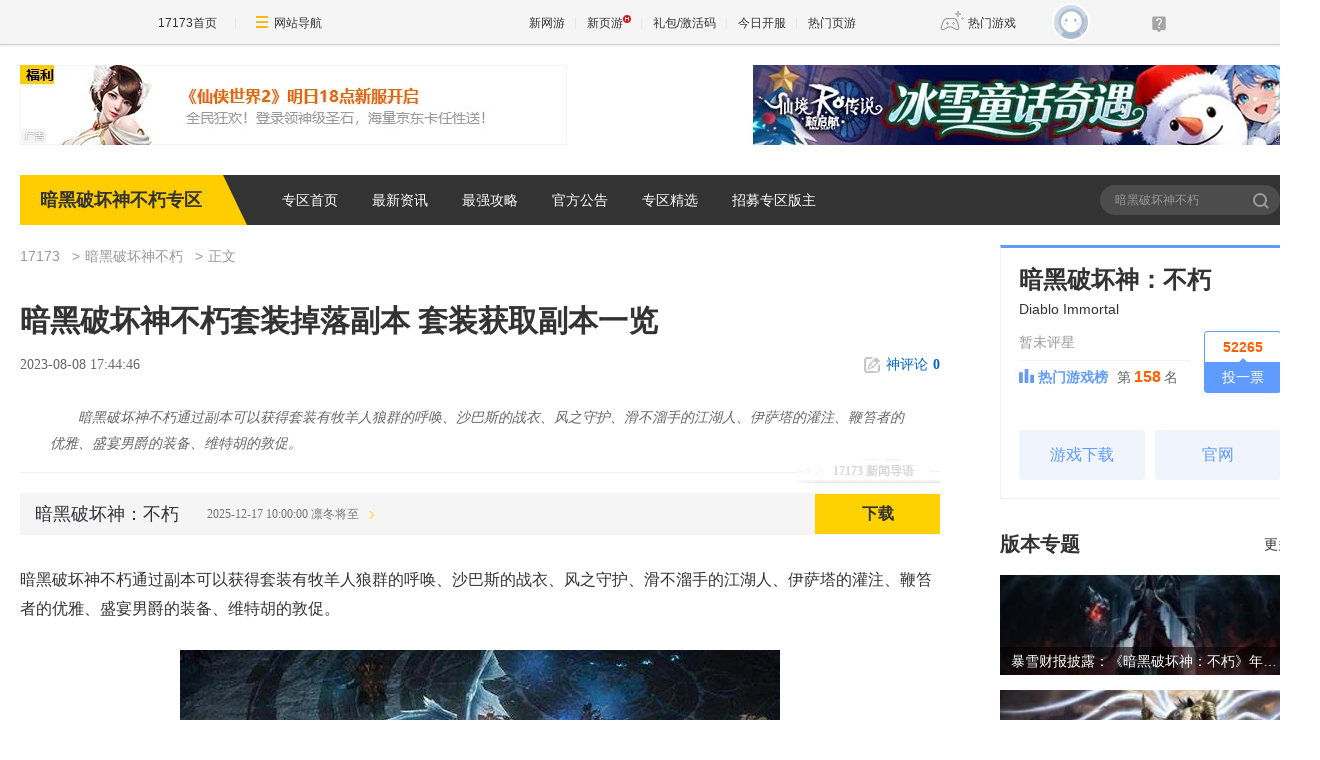

--- FILE ---
content_type: text/html;charset=UTF-8
request_url: https://news.17173.com/z/ahphsbx/content/08082023/174446861.shtml
body_size: 11659
content:
<!DOCTYPE html><html><head>
<meta http-equiv="Content-Type" content="text/html; charset=utf-8" /><meta name="bizStatistics" data-biz-id="1000126497" data-module-id="article" data-view-id="11416199_1_1000126497" />
<title>暗黑破坏神不朽套装掉落副本 套装获取副本一览_暗黑破坏神不朽_17173.com中国游戏门户站</title>
<meta name="description" content="暗黑破坏神不朽通过副本可以获得套装有牧羊人狼群的呼唤、沙巴斯的战衣、风之守护、滑不溜手的江湖人、伊萨塔的灌注、鞭笞者的优雅、盛宴男爵的装备、维特胡的敦促。" />
<meta name="keywords" content="暗黑破坏神,不朽,手机游戏" />
<meta name="viewport" content="width=device-width,initial-scale=1.0" />
<meta http-equiv="X-UA-Compatible" content="IE=edge,chrome=1" />
<meta name="pagespec-version" content="page-v01" />













<link rel="dns-prefetch" href="//ue.17173cdn.com/" />
<link type="image/x-icon" rel="icon" href="//ue.17173cdn.com/images/lib/v1/favicon-hd.ico" />
<link type="image/x-icon" rel="shortcut icon" href="//ue.17173cdn.com/images/lib/v1/favicon.ico" />


<script src="//js.17173.com/utils.js?v=0.8.0"></script>
<script src="//ue.17173cdn.com/a/lib/slimemolds/production/js/bootstrap.js"></script>
<script type="text/javascript">
dsm.setConfig({biEnable: true});
window.pandora = {overOldPandora:true}
</script>


<link type="text/css" rel="stylesheet" href="//ue.17173cdn.com/a/lib/reset-and-utils-2.0.css" />
<script type="text/javascript" src="//ue.17173cdn.com/a/lib/jquery-1.11.1.min.js"></script>

<link href="//ue.17173cdn.com/cache/lib/v1/topnav-1.0/global-topbar.css?20250601" rel="stylesheet" type="text/css" id="css-gtp" />


<link rel="stylesheet" href="//ue.17173cdn.com/a/component/zq-toolbar/2016/css/style.css?v=1" />
<link href="//ue.17173cdn.com/a/lib/vda/video.css" rel="stylesheet" />
<script type="text/javascript" src="//ue.17173cdn.com/a/lib/vda/video.js"></script>


<script type="text/javascript" src="//ue.17173cdn.com/a/lib/vda/seed.js?20231220"></script>


<script type="text/javascript" src="//ue.17173cdn.com/a/lib/v4/pandora2.js?t=20250916"></script>
<script type="text/javascript" src="//ue.17173cdn.com/a/lib/v5/sjs/sjs.js?t=20250714"></script>


<script type="text/javascript" src="//ue.17173cdn.com/a/lib/passport/v7.9.1/js/passport.js"></script>
<link href="//ue.17173cdn.com/a/module/zq-tpl/2019/css/final-fde013f1.css" rel="stylesheet" />
<style>.p-image img{width:auto!important;}</style>
<script>
    var ued = window.ued || {}
    ued.pageInfo = {
        channel: '1000126497',
        gameName: '',
        gameCode: '1036263'
    }

</script>
<script type="application/ld+json">
{
	"@context":"https://ziyuan.baidu.com/contexts/cambrian.jsonld",
	"@id":"https://news.17173.com/z/ahphsbx/content/08082023/174446861.shtml",
	"title":"暗黑破坏神不朽套装掉落副本 套装获取副本一览",
	"description":"暗黑破坏神不朽通过副本可以获得套装有牧羊人狼群的呼唤、沙巴斯的战衣、风之守护、滑不溜手的江湖人、伊萨塔的灌注、鞭笞者的优雅、盛宴男爵的装备、维特胡的敦促。",
	"image":["https://i.17173cdn.com/2fhnvk/YWxqaGBf/cms3/YHbieUbrhkitsDa.jpg","https://i.17173cdn.com/2fhnvk/YWxqaGBf/cms3/InQNFLbrhkitspF.jpg","https://i.17173cdn.com/2fhnvk/YWxqaGBf/cms3/wmBcknbrhkitsay.jpg"],
	"upDate":"2023-08-08T17:44:46+08:00",
	"pubDate":"2023-08-08T17:44:46+08:00"
}
</script>
<script type="application/ld+json">
{
  "@type": "BreadcrumbList",
  "@context": "https://schema.org",
  "itemListElement": [
    {
      "@type": "ListItem",
      "position": 1,
      "name": "17173",
      "item": {
        "@id": "https://www.17173.com/",
        "@type": "Thing"
      }
    },
    {
      "@type": "ListItem",
      "position": 2,
      "name": "游戏资讯",
      "item": {
        "@id": "https://news.17173.com/",
        "@type": "Thing"
      }
    },
    {
      "@type": "ListItem",
      "position": 3,
      "name": "暗黑破坏神不朽套装掉落副本 套装获取副本一览",
      "item": {
        "@id": "https://news.17173.com/z/ahphsbx/content/08082023/174446861.shtml",
        "@type": "Thing"
      }
    }
  ]
}
</script>
<script type="application/ld+json">{
  "@type": "NewsArticle",
  "@context": "https://schema.org",
  "mainEntityOfPage": {
    "@type": "WebPage",
    "@id": "https://news.17173.com/z/ahphsbx/content/08082023/174446861.shtml"
  },
  "publisher": {
    "@type": "Organization",
    "name": "17173",
    "logo": {
      "@type": "ImageObject",
      "url": "https://ue.17173cdn.com/a/lib/logo/173app.png",
      "width": 100,
      "height": 100
    }
  },
  "headline": "暗黑破坏神不朽套装掉落副本 套装获取副本一览",
  "datePublished": "2023-08-08T17:44:46+08:00",
  "dateModified": "2023-08-08T17:44:46+08:00",
  "author": {
    "@type": "Person",
    "name": "18183"
  },
  "image":"https://i.17173cdn.com/2fhnvk/YWxqaGBf/cms3/YHbieUbrhkitsDa.jpg",
  "description": "暗黑破坏神不朽通过副本可以获得套装有牧羊人狼群的呼唤、沙巴斯的战衣、风之守护、滑不溜手的江湖人、伊萨塔的灌注、鞭笞者的优雅、盛宴男爵的装备、维特胡的敦促。"
}</script>
</head>
<body class="page-type-final-article">

<div id="js-global-topnav" style="height:0"></div>

<!--[if lte IE 9]>
<script type="text/javascript" src="//ue.17173cdn.com/a/module/ie67/2021/browser-update-min.js"></script>
<![endif]-->
<div class="wrap">
    <div class="wrap-in">
        <div class="pn1 pn-tg pn-tg-bevel">
            <div class="tg-bevel-container ad17173bannerleft ad17173bannerright tg-bevel">
            </div>
        </div>
        <!-- 专区模板-PC-全局-首页关键词导航 -->
<script type="text/javascript" data-config-zqmodule="">advConfigs.config({
 type:'Ad17173BannerLeft',
 advid:'ad17173bannerleft',
 version:'v1.1.001',
 adMark:'show',
 adMarkConfigs:[{container:'.tg-bevel-bg-l'}],
 adskey:'FnqUrm',
 resources:[
    {
      image: '//images.17173cdn.com/2026/www/gg/xinyou/01/19/xx-0119-54780.jpg',  //背景图片url
      link: '//Cvda.17173.com/click?media_code=17173&ad_code=171731065&resource_code=1065&order_code=1031984',     //跳链
    }
  ]
});</script>
<script type="text/javascript" data-config-zqmodule="">advConfigs.config({
 type:'Ad17173BannerRight',
 advid:'ad17173bannerright',
 version:'v1.1.001',
 adMark:'show', 
 adMarkConfigs:[{container:'.tg-bevel-bg-r',left:false}],
 adskey:'i2q2Mf',
 resources:[
    {
      image: '//images.17173cdn.com/2025/www/gg/hd/12/17/RO-1217-a54780.jpg',  //背景图片url
      link: '//Cvda.17173.com/click?media_code=17173&ad_code=171731065&resource_code=1070&order_code=1032001',     //跳链
    }
  ]
});</script>
<script type="text/javascript" data-config-zqmodule="">advConfigs.config({
  type: 'Ad17173CeShiZhiTong',
  selector:'.mod-rank-total-csb.ng',
  version: 'v1.4.001',
  unionKey: 'games',
  multiResources:[{
theotherid:'37wan',
resourceid:'1300',
isMultiPkg:'0',
resources:[
{
    pkgid:'113689',
    name: '仙侠世界2',
    time: '01-20',
    version: '仙山踏春',
    btn: '官网直通',
    link: '//Cvda.17173.com/click?media_code=17173&ad_code=171731216&resource_code=1300&order_code=1031984'
}
]
}]
});</script>
<script type="text/javascript" data-config-zqmodule="">advConfigs.config({
 type:'Ad17173VDaKa',
 advid:'ad17173vdaka',
 version:'v1.2.001',
 resources:[
    {
      items: [
      {
       keyword:'燕云十六声',
       blocks:[0,1,2,3,4,5,6,7,8,9,10,11,12,13,14,15,16],
      image: '//ue.17173cdn.com/a/lib/vda/sources/ad17173vdaka/v1-1/16x16.png',
      link:'//Cvda.17173.com/click?media_code=17173&ad_code=171737227&resource_code=10799&order_code=1032001'
      },
      {
       keyword:'梦幻西游:时空',
       blocks:[0,1,2,3,4,5,6,7,8,9,10,11,12,13,14,15,16],
      image: '//ue.17173cdn.com/a/lib/vda/sources/ad17173vdaka/v1-1/16x16.png',
      link:'//Cvda.17173.com/click?media_code=17173&ad_code=171737227&resource_code=11631&order_code=1032001'
      },
      {
       keyword:'梦幻西游',
       blocks:[0,1,2,3,4,5,6,7,8,9,10,11,12,13,14,15,16],
      image: '//ue.17173cdn.com/a/lib/vda/sources/ad17173vdaka/v1-1/16x16.png',
      link:'//Cvda.17173.com/click?media_code=17173&ad_code=171737227&resource_code=11631&order_code=1032001'
       }
     ]
    }
  ]
});</script>
<script type="text/javascript" data-config-zqmodule=""><!-- 占位 --></script>
<script type="text/javascript" data-config-zqmodule="">advConfigs.config({
  type: 'Ad17173YeyouCeShiBiao',
  selector:'.mod-rank-total-csb.yy',
  version: 'v1.0.001',
  unionKey: 'games',
  multiResources:[{
theotherid:'37wan',
resourceid:'11539',
isMultiPkg:'0',
resources:[
{
    pkgid:'113174',
    index: 1,
    pop: '新版本',
    hot: false,
    name: '鸿运迷失OL',
    server: '独家爆率',
    btn: 'Go!',
    link: '//Cvda.17173.com/click?media_code=17173&ad_code=171737307&resource_code=11539&order_code=1031994'
}
]
},{
theotherid:'37wan',
resourceid:'11607',
isMultiPkg:'0',
resources:[
{
    pkgid:'113184',
    index: 2,
    pop: '',
    hot: true,
    name: '刀刀切割+888',
    server: '散人天堂',
    btn: 'Go!',
    link: '//Cvda.17173.com/click?media_code=17173&ad_code=171737307&resource_code=11607&order_code=1031997'
}
]
}]
});</script>

        <div class="nav">
            <strong class="game-name">暗黑破坏神不朽专区</strong>
            <nav class="nav-list">
    
    <a href="//news.17173.com/z/ahphsbx" target="_blank">专区首页</a>
    
    <a href="//news.17173.com/z/ahphsbx/morelist/06102020/102146517.shtml" target="_blank">最新资讯</a>
    
    <a href="//news.17173.com/z/ahphsbx/morelist/06102020/102147548.shtml" target="_blank">最强攻略</a>
    
    <a href="//news.17173.com/z/ahphsbx/morelist/06102020/102148212.shtml" target="_blank">官方公告</a>
    
    <a href="//news.17173.com/z/ahphsbx/morelist/06102020/102148886.shtml" target="_blank">专区精选</a>
    
    <a href="http://bbs.17173.com/thread-11257958-1-1.html" target="_blank">招募专区版主</a>
    
</nav>
            <div class="search">
                <form action="//search.17173.com/" target="_blank">
                    <input type="text" name="keyword" id="" class="search-txt" placeholder="暗黑破坏神不朽" />
                    <button type="submit" class="search-btn">搜索<span></span></button>
                </form>
                <script>
                (function(){
                    $('.search form').submit(function(){
                        if ($('input[name=keyword]').val()==='') {
                            $('input[name=keyword]').val('暗黑破坏神不朽')
                        }
                    })
                })()
                </script>
            </div>
        </div>
          
        <div class="content">
            
            <div class="main">
                <nav class="crumb">
                    <a href="//www.17173.com" target="_blank">17173</a>
                    
                    <a href="//news.17173.com/z/ahphsbx" target="_blank">暗黑破坏神不朽</a>
                    
                    
                    <span>正文</span>
                </nav>
                
                
                <div class="hidden" hidden="">本文由第三方AI基于17173文章<a href="http://news.17173.com/z/ahphsbx/content/08082023/174446861.shtml">http://news.17173.com/z/ahphsbx/content/08082023/174446861.shtml</a>提炼总结而成，可能与原文真实意图存在偏差。不代表网站观点和立场。推荐点击链接阅读原文细致比对和校验。</div>
<script type="text/javascript">
    window.article = window.article || {};
    article.infoChannel = '1000126497';
    article.infoId = '10332201';
    article.infoClass = '1';
    article.infoCommentHref = '10332201_1_1000126497';
    article.categoryId = '509603';
    article.categoryIds = '509603,509599,509598';
    article.tag = '暗黑破坏神,不朽,手机游戏 ';
    article.gamecode = '1036263';
    article.publishTime = '1691487886000';
    article.gameName = '暗黑破坏神：不朽';
    article.gameImg = '//i.17173cdn.com/0561y4/YWxqaGBf/gamebase/game-cover-horizontal/FNRpcFbtmvailui.jpg';
    article.gamePlatform = 'android,ios';
    article.gameUrl = 'https://newgame.17173.com/game-info-1036263.html';
    article.oldGameCodes = '4055054';
    article.origin = '转载';
    article.author = '18183';
    article.originUrl = '百度';
    article.game = null;
    var _config={
      categoryId:article.infoChannel,
      skin : '17173'
    };
    window.pageinfo = {
    	gameCode: article.gamecode,
    	gameName: article.gameName
    };
    </script>
    <div class="gb-final-pn-article">
        <h1 class="gb-final-tit-article">暗黑破坏神不朽套装掉落副本 套装获取副本一览</h1>
        <div class="gb-final-mod-info"> 
            <span class="gb-final-date">2023-08-08 17:44:46</span> 
            <!-- <span class="gb-final-author">作者：<b>18183</b></span> -->
             <span class="gb-final-rss"></span> <span class="gb-final-bt-to-comment forsetLink5"><a href="#changyan_area" target="_self"><i class="gb-final-ico-comment"></i>神评论<b id="changyan_count_unit"></b></a></span> </div>
        	
        <div class="gb-final-mod-summary">
            <h2>17173 新闻导语</h2>
            <p>暗黑破坏神不朽通过副本可以获得套装有牧羊人狼群的呼唤、沙巴斯的战衣、风之守护、滑不溜手的江湖人、伊萨塔的灌注、鞭笞者的优雅、盛宴男爵的装备、维特胡的敦促。</p>
        </div>
        
    
        <div class="gb-final-mod-article gb-final-mod-article-p2em" id="mod_article"> 
        
        <p>暗黑破坏神不朽通过副本可以获得套装有牧羊人狼群的呼唤、沙巴斯的战衣、风之守护、滑不溜手的江湖人、伊萨塔的灌注、鞭笞者的优雅、盛宴男爵的装备、维特胡的敦促。</p>
<p style="text-align: center;" class="p-image"><a href="//newgame.17173.com/viewpic.htm?url=//i.17173cdn.com/2fhnvk/YWxqaGBf/cms3/YHbieUbrhkitsDa.jpg" target="_blank"><img src="//i.17173cdn.com/2fhnvk/YWxqaGBf/cms3/YHbieUbrhkitsDa.jpg!a-3-854x.jpg" data-imgwidth="600" data-imgheight="360" width="540" alt="" /></a></p>
<p><span><span><strong>暗黑破坏神不朽套装获取副本一览</strong></span></span></p>
<p><strong><span>1.牧羊人的狼群呼唤</span></strong></p>
<p>出产地下城：</p>
<p>戒指1 - 骷髅王副本(地狱2及以上)</p>
<p>戒指2 - 冰龙副本(地狱2及以上)</p>
<p>项链 - 纳马力神庙副本(地狱2及以上)</p>
<p>鞋子 - 巴尔副本(地狱1及以上)</p>
<p>腰带 - 激流副本(地狱1及以上)</p>
<p>手套 - 法希尔古墓副本(地狱1及以上)</p>
<p><span><strong>2.沙巴斯的战衣</strong></span></p>
<p>出产地下城：</p>
<p>戒指1 - 巴尔副本(地狱2及以上)</p>
<p>戒指2 - 法希尔古墓副本(地狱2及以上)</p>
<p>项链 - 遗忘塔副本(地狱2及以上)</p>
<p>鞋子 - 冰龙副本(地狱1及以上)</p>
<p>腰带 - 骷髅王副本(地狱1及以上)</p>
<p>手套 - 纳马力神庙副本(地狱1及以上)</p>
<p><span><strong>3.风之守护</strong></span></p>
<p>出产地下城：</p>
<p>戒指1 - 遗忘塔副本(地狱2及以上)</p>
<p>戒指2 - 骷髅王副本(地狱2及以上)</p>
<p>项链 - 冰龙副本(地狱2及以上)</p>
<p>鞋子 - 激流副本(地狱1及以上)</p>
<p>腰带 - 纳马力神庙副本/法希尔古墓副本(地狱1及以上)</p>
<p>手套 - 巴尔副本(地狱1及以上)</p>
<p><span><strong>4.滑不溜手的江湖人</strong></span></p>
<p>出产地下城：</p>
<p>戒指1 - 巴尔副本(地狱2及以上)</p>
<p>戒指2 - 暂时未知</p>
<p>项链 - 法希尔古墓副本(地狱2及以上)</p>
<p>鞋子 - 骷髅王副本(地狱1及以上)</p>
<p>腰带 - 遗忘塔副本(地狱1及以上)</p>
<p>手套 - 冰龙副本(地狱1及以上)</p>
<p style="text-align: center;" class="p-image"><a href="//newgame.17173.com/viewpic.htm?url=//i.17173cdn.com/2fhnvk/YWxqaGBf/cms3/InQNFLbrhkitspF.jpg" target="_blank"><img src="//i.17173cdn.com/2fhnvk/YWxqaGBf/cms3/InQNFLbrhkitspF.jpg!a-3-854x.jpg" data-imgwidth="600" data-imgheight="338" width="540" alt="" /></a></p>
<p><span><strong>5.伊萨塔的灌注</strong></span></p>
<p>出产地下城：</p>
<p>戒指1 - 遗忘塔副本(地狱2及以上)</p>
<p>戒指2 - 法希尔古墓副本(地狱2及以上)</p>
<p>项链 - 骷髅王副本(地狱2及以上)</p>
<p>鞋子 - 纳马力神庙副本(地狱1及以上)</p>
<p>腰带 - 冰龙副本(地狱1及以上)</p>
<p>手套 - 激流副本(地狱1及以上)</p>
<p><span><strong>6.鞭笞者的优雅</strong></span></p>
<p>出产地下城：</p>
<p>戒指1 - 激流副本(地狱2及以上)</p>
<p>戒指2 - 纳马力神庙副本(地狱2及以上)</p>
<p>项链 - 巴尔副本(地狱2及以上)</p>
<p>鞋子 - 遗忘塔副本(地狱1及以上)</p>
<p>腰带 - 法希尔古墓副本(地狱1及以上)</p>
<p>手套 - 骷髅王副本(地狱1及以上)</p>
<p><span><strong>7.盛宴男爵的装备</strong></span></p>
<p>出产地下城：</p>
<p>戒指1 - 冰龙副本(地狱2及以上)</p>
<p>戒指2 - 纳马力神庙副本(地狱2及以上)</p>
<p>项链 - 激流副本(地狱2及以上)</p>
<p>鞋子 - 法希尔古墓副本(地狱1及以上)</p>
<p>腰带 - 巴尔副本(地狱1及以上)</p>
<p>手套 - 遗忘塔副本(地狱1及以上)</p>
<p><span><strong>8.维特胡的敦促</strong></span></p>
<p>出产地下城：</p>
<p>戒指1 - 激流副本(地狱2及以上)</p>
<p>戒指2 - 纳马力神庙副本(地狱2及以上)</p>
<p>项链 - 巴尔副本(地狱2及以上)</p>
<p>鞋子 - 遗忘塔副本(地狱1及以上)</p>
<p>腰带 - 法希尔古墓副本(地狱1及以上)</p>
<p>手套 - 骷髅王副本(地狱1及以上)</p>
<p style="text-align: center;" class="p-image"><a href="//newgame.17173.com/viewpic.htm?url=//i.17173cdn.com/2fhnvk/YWxqaGBf/cms3/wmBcknbrhkitsay.jpg" target="_blank"><img src="//i.17173cdn.com/2fhnvk/YWxqaGBf/cms3/wmBcknbrhkitsay.jpg!a-3-854x.jpg" data-imgwidth="600" data-imgheight="182" width="540" alt="" /></a></p>
        
        <div data-role="global-grab-hao-in-article"></div>
<script type="text/javascript">pandora.loadJs('//ue.17173cdn.com/a/module/global-grab-hao/v1/js/main.bundle.js?t='+new Date().getTime())</script>
      
        <div align="right" class="origin"> 【来源：百度】</div>
        
        </div>
        <!-- end the gb-final-article --> 


        <!--分页-->
      
          <!--分页结束-->
    
        <div class="gb-final-comm-case gb-final-mod-channel AdNewsFinalKaiyuan"> 
            <div id="gamelink"></div>
        </div>
    
        <!-- end the gb-final-channel -->
        
        <div id="news_attitude_box" style="display:none"></div>
        
    
        
        <div class="gb-final-comm-case gb-final-mod-tag-news forsetLink19">
            <div class="gb-final-comm-case-hd">
                <h2 class="gb-final-tit">关于<em id="key-tags">暗黑破坏神,不朽,手机游戏</em>的新闻</h2>
            </div>
            <div class="gb-final-comm-case-bd">
                <ul class="gb-final-comm-tlist gb-final-comm-tlist-ex2">
                    
                    
                    <li> <span class="gb-final-date">(2025-06-05)</span> <span class="gb-final-tit"><a href="http://news.17173.com/z/ahphsbx/content/06052025/172648855.shtml" target="_blank" title="急速充能，神威暴走！《暗黑破坏神：不朽》六月“66双倍节”畅刷不停！">急速充能，神威暴走！《暗黑破坏神：不朽》六月“66双倍节”畅刷不停！</a></span> </li>
                    
                    <li> <span class="gb-final-date">(2025-06-04)</span> <span class="gb-final-tit"><a href="http://news.17173.com/z/ahphsbx/content/06042025/094455737.shtml" target="_blank" title="助力喜刷刷！套装重铸，五星传奇宝石体验，爽刷《暗黑破坏神：不朽》周年庆">助力喜刷刷！套装重铸，五星传奇宝石体验，爽刷《暗黑破坏神：不朽》周年庆</a></span> </li>
                    
                    <li> <span class="gb-final-date">(2025-05-16)</span> <span class="gb-final-tit"><a href="http://news.17173.com/z/ahphsbx/content/05162025/174328364.shtml" target="_blank" title="《暗黑破坏神：不朽》5月14日更新公告">《暗黑破坏神：不朽》5月14日更新公告</a></span> </li>
                    
                    <li> <span class="gb-final-date">(2025-04-29)</span> <span class="gb-final-tit"><a href="http://news.17173.com/z/ahphsbx/content/04292025/165147035.shtml" target="_blank" title="《暗黑破坏神：不朽》4月29日更新公告">《暗黑破坏神：不朽》4月29日更新公告</a></span> </li>
                    
                    <li> <span class="gb-final-date">(2025-04-24)</span> <span class="gb-final-tit"><a href="http://news.17173.com/z/ahphsbx/content/04242025/175230645.shtml" target="_blank" title="《暗黑破坏神：不朽》4月22日更新前瞻">《暗黑破坏神：不朽》4月22日更新前瞻</a></span> </li>
                    
                    
                </ul>
            </div>
        </div>
        
        <!-- end the gb-final-tag-news --> 
    
        <div class="gb-final-mod-search1 forsetLink23">
            <form action="//search.17173.com/jsp/news.jsp" accept-charset="utf-8" method="post" id="mod-search" name="form1" target="_blank">
                <div class="gb-final-mod-search1-c1"> <span class="gb-final-cate" onclick="$('#mod-search').attr({'action':'https://search.17173.com/jsp/news.jsp','accept-charset':'utf-8'})">
                    <input type="radio" id="mod_search1_cate1" name="mod_search1_cate" checked="" />
                    <label for="mod_search1_cate1">网页</label>
                    </span> <span class="gb-final-cate" onclick="$('#mod-search').attr({'action':'https://search.17173.com/jsp/news_press.jsp', 'accept-charset':'utf-8'})">
                    <input type="radio" id="mod_search1_cate2" name="mod_search1_cate" />
                    <label for="mod_search1_cate2">新闻</label>
                    </span> </div>
                <div class="gb-final-mod-search1-c2">
                    <input onblur="Javascript:if(this.value==''){this.value=''}" id="keyword" name="keyword" class="gb-final-txt" value="暗黑破坏神,不朽,手机游戏" align="middle" onclick="this.value=''" />
                    <input type="submit" class="gb-final-btn" value="搜索" />
                </div>
            </form>
        </div>
        <!-- end the gb-final-search --> 
    
        
    </div>
    <!-- end the pn-article --> 
    
    <a name="comments"></a>
    <div class="gb-final-final-pn-comment">
      
      <div data-widget="comment" data-widget-sid="10332201_1_1000126497" data-widget-display-count="#changyan_count_unit"></div>
      
    </div>
    <!-- end the pn-comment --> 
    
    <script type="text/javascript" src="//ue.17173cdn.com/a/news/final/2014/js/tpl.min.js?20170807"></script>
                <script>$('.p-image img').each(function(){$(this).attr('src',$(this).attr('src').replace('540x','800x'))})</script>
                <div class="gb-final-mod-data">
                <div class="pn-gl">
                    <div class="pn-in">
                        <div class="pn-bd">
                            <!-- <div class="gl-tit" cms-data-type="global" cms-component-name="index_ggzl_sub_bar_static"></div> -->
                            <div class="mod-data" cms-data-type="global" cms-component-name="index_ggzl_1_display_static" style="">
                                <div class="hd">
                                    <div class="tit" cms-data-type="global" cms-component-name="index_ggzl_1_bar_static">新手必看</div>
                                </div>
                                <div class="bd">
                                    <div class="links ex fit">
                                        <div class="item "><a href="http://news.17173.com/z/ahphsbx/content/08092023/092016066.shtml" target="_blank">狂骑突刺流BD</a></div>









<div class="item "><a href="http://news.17173.com/z/ahphsbx/content/08092023/090548868.shtml" target="_blank">狂骑士混沌秘境</a></div>









<div class="item "><a href="http://news.17173.com/z/ahphsbx/content/08082023/175728772.shtml" target="_blank">新版本改动详解</a></div>









<div class="item "><a href="http://news.17173.com/z/ahphsbx/content/08082023/175137146.shtml" target="_blank">肆虐任务怎么过</a></div>





<div class="item "><a href="http://news.17173.com/z/ahphsbx/content/08082023/175032053.shtml" target="_blank">暗黑不朽刷刷刷</a></div>





<div class="item "><a href="http://news.17173.com/z/ahphsbx/content/08082023/174928367.shtml" target="_blank">戒指获取方式</a></div>









































<div class="item "><a href="http://news.17173.com/z/ahphsbx/content/08082023/173737680.shtml" target="_blank">野蛮人最全汇总</a></div>
                                    </div>
                                </div>
                            </div>
                            <div class="mod-data" cms-data-type="global" cms-component-name="index_ggzl_2_display_static" style="">
                                <div class="hd">
                                    <div class="tit" cms-data-type="global" cms-component-name="index_ggzl_2_bar_static">编辑推荐</div>
                                </div>
                                <div class="bd">
                                    <ul class="plist plist-ex">
                                        <li>
    <a href="http://news.17173.com/z/ahphsbx/content/09042023/182111849.shtml" target="_blank">
        <div class="pic">
          <img src="//i.17173cdn.com/2fhnvk/YWxqaGBf/cms3/fcxzvUbrjoCgror.png!a-3-240x.png" alt="注意看，暗黑破坏神不朽这里竟然有个密道！"/>
        </div>
        <p class="tit">注意看，暗黑破坏神不朽这里竟然有个密道！</p>
    </a>
</li>



<li>
    <a href="http://news.17173.com/z/ahphsbx/content/09042023/182050765.shtml" target="_blank">
        <div class="pic">
          <img src="//i.17173cdn.com/2fhnvk/YWxqaGBf/cms3/BjXGmGbrjoCdvpv.png!a-3-240x.png" alt="暗黑不朽圣教军灾1沙海刷野，12分钟满材料"/>
        </div>
        <p class="tit">暗黑不朽圣教军灾1沙海刷野，12分钟满材料</p>
    </a>
</li>



<li>
    <a href="http://news.17173.com/z/ahphsbx/content/09042023/182043023.shtml" target="_blank">
        <div class="pic">
          <img src="//i.17173cdn.com/2fhnvk/YWxqaGBf/cms3/CIVDLxbrjoCadCF.png!a-3-240x.png" alt="死灵法师单人灾2遗忘之塔，播种亡魂流BD"/>
        </div>
        <p class="tit">死灵法师单人灾2遗忘之塔，播种亡魂流BD</p>
    </a>
</li>



<li>
    <a href="http://news.17173.com/z/ahphsbx/content/09032023/210808281.shtml" target="_blank">
        <div class="pic">
          <img src="//i.17173cdn.com/2fhnvk/YWxqaGBf/cms3/TLvtBRbrjmlcmbi.png!a-3-240x.png" alt="《暗黑：不朽》小号 全十级小宝石毕业留念！"/>
        </div>
        <p class="tit">《暗黑：不朽》小号 全十级小宝石毕业留念！</p>
    </a>
</li>



<li>
    <a href="http://news.17173.com/z/ahphsbx/content/09032023/210801380.shtml" target="_blank">
        <div class="pic">
          <img src="//i.17173cdn.com/2fhnvk/YWxqaGBf/cms3/oxYDnWbrjmkBrgF.png!a-3-240x.png" alt="暗黑不朽-圣教军灾2新主手，衣服精华演示"/>
        </div>
        <p class="tit">暗黑不朽-圣教军灾2新主手，衣服精华演示</p>
    </a>
</li>



<li>
    <a href="http://news.17173.com/z/ahphsbx/content/09032023/210746963.shtml" target="_blank">
        <div class="pic">
          <img src="//ue.17173cdn.com/a/lib/img/img-default.png!a-3-240x.png" alt="单人极速刷野BD，超短技能冷却的900连击秀！"/>
        </div>
        <p class="tit">单人极速刷野BD，超短技能冷却的900连击秀！</p>
    </a>
</li>



<li>
    <a href="http://news.17173.com/z/ahphsbx/content/09022023/185746531.shtml" target="_blank">
        <div class="pic">
          <img src="//i.17173cdn.com/2fhnvk/YWxqaGBf/cms3/JDRVtibrjibwxep.png!a-3-240x.png" alt="《暗黑不朽》决战阿拉希高地两大公会强势对决"/>
        </div>
        <p class="tit">《暗黑不朽》决战阿拉希高地两大公会强势对决</p>
    </a>
</li>



<li>
    <a href="http://news.17173.com/z/ahphsbx/content/09022023/185741907.shtml" target="_blank">
        <div class="pic">
          <img src="//i.17173cdn.com/2fhnvk/YWxqaGBf/cms3/LuSyaUbrjibukle.png!a-3-240x.png" alt="【暗黑破坏神:不朽】全新刷材料刷极品装备方法"/>
        </div>
        <p class="tit">【暗黑破坏神:不朽】全新刷材料刷极品装备方法</p>
    </a>
</li>



<li>
    <a href="http://news.17173.com/z/ahphsbx/content/09022023/185736646.shtml" target="_blank">
        <div class="pic">
          <img src="//i.17173cdn.com/2fhnvk/YWxqaGBf/cms3/Fhhwbqbrjibskqh.png!a-3-240x.png" alt="暗黑破坏神不朽，法墓爆率感人，5次掉1绿"/>
        </div>
        <p class="tit">暗黑破坏神不朽，法墓爆率感人，5次掉1绿</p>
    </a>
</li>



<li>
    <a href="http://news.17173.com/z/ahphsbx/content/09012023/180631363.shtml" target="_blank">
        <div class="pic">
          <img src="//i.17173cdn.com/2fhnvk/YWxqaGBf/cms3/MMVUOPbrjhewryd.png!a-3-240x.png" alt="如何通过技能形态选择套装、判断伤害高低"/>
        </div>
        <p class="tit">如何通过技能形态选择套装、判断伤害高低</p>
    </a>
</li>
                                    </ul>
                                </div>
                            </div>
                            <div class="mod-data" cms-data-type="global" cms-component-name="index_ggzl_3_display_static" style="">
                                <div class="hd">
                                    <div class="tit" cms-data-type="global" cms-component-name="index_ggzl_3_bar_static">进阶攻略</div>
                                </div>
                                <div class="bd">
                                    <div class="links ex">
                                        <div class="item "><a href="http://news.17173.com/z/ahphsbx/content/11192024/151228934.shtml" target="_blank">佐顿库勒书库</a></div>





<div class="item "><a href="http://news.17173.com/z/ahphsbx/content/11192024/150812620.shtml" target="_blank">角色能力值</a></div>





<div class="item "><a href="http://news.17173.com/z/ahphsbx/content/11192024/150630090.shtml" target="_blank">隐藏地城</a></div>





<div class="item "><a href="http://news.17173.com/z/ahphsbx/content/11192024/144309915.shtml" target="_blank">暗黑不朽升等级</a></div>





<div class="item "><a href="http://news.17173.com/z/ahphsbx/content/08092023/092016066.shtml" target="_blank">狂骑突刺流BD</a></div>









<div class="item "><a href="http://news.17173.com/z/ahphsbx/content/08092023/090548868.shtml" target="_blank">狂骑士混沌秘境</a></div>
                                    </div>
                                </div>
                            </div>
                            <div class="mod-data" cms-data-type="global" cms-component-name="index_ggzl_4_display_static" style="display: none">
                                <div class="hd">
                                    <div class="tit" cms-data-type="global" cms-component-name="index_ggzl_4_bar_static"></div>
                                </div>
                                <div class="bd">
                                    <ul class="plist plist-ex">
                                        <!-- empty -->
                                    </ul>
                                </div>
                            </div>
                            <div class="mod-data" cms-data-type="global" cms-component-name="index_ggzl_5_display_static" style="display: none">
                                <div class="hd">
                                    <div class="tit" cms-data-type="global" cms-component-name="index_ggzl_5_bar_static"></div>
                                </div>
                                <div class="bd">
                                    <div class="links ex">
                                        <!-- empty -->
                                    </div>
                                </div>
                            </div>
                        </div>
                    </div>
                </div>
                </div>
                <script>
                     $('[data-role=global-grab-hao-in-article]').before($('.gb-final-mod-data'))
                    $('.gb-final-mod-data').before($('.gb-final-mod-pagination'))
                    $('.gb-final-mod-data').before($('.gb-final-mod-article-nav'))
                    $('.gb-final-mod-data .mod-data').each(function(i,v){
                        if ($(this).find('.bd').text().replace(/\s|\n/g,'') === '') {
                            $(this).hide()
                        }
                    })
                </script>
            </div>
            <div class="side">
                <!-- 
                    module_zt_version:专区模板-PC-频道-右边栏-版本专题
                    module_daily:专区模板-PC-频道-右边栏-今日头条
                    module_recommend:专区模板-PC-频道-右边栏-精华推荐
                    module_nav:专区模板-PC-频道-顶部导航
                    module_category:分类组件
                    -->
                <div data-role="zq-global-game-info"></div>
                <div data-role="zq-global-hao"></div>
                <div class="mod-version">
                    <div class="hd">
                        <div class="tit">版本专题</div>
                        
                        <a href="//news.17173.com/z/ahphsbx/morelist/06102020/102151021.shtml" target="_blank" class="more">更多»</a>
                        
                    </div>
                    <div class="bd">
                        <ul class="version-list">
    
    
    <li class="item">
        <a href="http://news.17173.com/z/ahphsbx/content/06132020/151745811.shtml" target="_blank">
            <img src="//i.17173cdn.com/2fhnvk/YWxqaGBf/cms3/mrSKVhbokwitocb.jpg!a-3-240x.jpg" width="300" height="170" alt="暴雪财报披露：《暗黑破坏神：不朽》年中开测！还有未公布的手游？">
            <p class="txt">暴雪财报披露：《暗黑破坏神：不朽》年中开测！还有未公布的手游？</p>
        </a>
    </li>
    
    
    
    <li class="item">
        <a href="http://news.17173.com/z/ahphsbx/content/06132020/143204286.shtml" target="_blank">
            <img src="//i.17173cdn.com/2fhnvk/YWxqaGBf/cms3/mLSzVUbokwioAbe.jpg!a-3-240x.jpg" width="300" height="170" alt="暗黑破坏神不朽台服已可预下载 暗黑手游快来了！">
            <p class="txt">暗黑破坏神不朽台服已可预下载 暗黑手游快来了！</p>
        </a>
    </li>
    
    
</ul>
                    </div>
                </div>
                <div class="mod-daily">
                    <div class="hd">
                        <div class="tit">今日头条</div>
                        
                        <a href="//news.17173.com/z/ahphsbx/morelist/06102020/102146517.shtml" target="_blank" class="more">更多»</a>
                        
                    </div>
                    <div class="bd">
                        <ul class="daily-list">
    
    
    <li class="item">
        <a href="http://news.17173.com/z/ahphsbx/content/06272025/134237534.shtml" target="_blank">竞逐国服第一！第三届跨服争霸赛圆满落幕</a>
    </li>
    
    
    
    <li class="item">
        <a href="http://news.17173.com/z/ahphsbx/content/06272025/134235498.shtml" target="_blank">猩红血怒撕裂战场！全新五星传奇宝石“嗜血结晶”狂暴喷薄而出</a>
    </li>
    
    
    
    <li class="item">
        <a href="http://news.17173.com/z/ahphsbx/content/06272025/134232932.shtml" target="_blank">创世之子点燃“创世之焰”，主线新篇章揭开阴谋</a>
    </li>
    
    
    
    <li class="item">
        <a href="http://news.17173.com/z/ahphsbx/content/06242025/165518146.shtml" target="_blank">魔神灾厄已至，神话传奇降临！在4.0版本中迎接全新挑战</a>
    </li>
    
    
    
    <li class="item">
        <a href="http://news.17173.com/z/ahphsbx/content/06242025/165515514.shtml" target="_blank">点燃创世之焰！4.0大版本“创世之子”今日上线</a>
    </li>
    
    
    
    <li class="item">
        <a href="http://news.17173.com/z/ahphsbx/content/06242025/165511655.shtml" target="_blank">大师为证，竞技决胜！首届国服全民挑战赛即将开启</a>
    </li>
    
    
    
    <li class="item">
        <a href="http://news.17173.com/z/ahphsbx/content/06242025/165509642.shtml" target="_blank">在切磋中自由对抗，于训练场上磨砺技艺！全新玩法上线</a>
    </li>
    
    
    
    <li class="item">
        <a href="http://news.17173.com/z/ahphsbx/content/06242025/165509363.shtml" target="_blank">没有人能阻止死亡！全新传奇时装“夺魂之镰”悚然降临</a>
    </li>
    
    
    
    <li class="item">
        <a href="http://news.17173.com/z/ahphsbx/content/06102025/173406993.shtml" target="_blank">过宝石节，坐保时捷！三周年惊喜加码，首个“宝石节”狂欢送福利</a>
    </li>
    
    
    
    <li class="item">
        <a href="http://news.17173.com/z/ahphsbx/content/06062025/172405324.shtml" target="_blank">幽微烛光，不灭信仰！全新先祖之路时装【寂言司祭】6月7日奏响祷歌</a>
    </li>
    
    
    
    
    
    
    
    
    
    
    
    
    
    
    
    
    
    
    
    
    
    
    
    
    
    
    
    
    
    
    
    
    
    
    
    
    
    
    
    
    
    
    
    
    
    
    
    
    
    
    
    
    
    
    
    
    
    
    
    
    
    
    
    
    
    
    
    
    
    
    
    
    
    
    
    
    
    
    
    
    
    
</ul>
                    </div>
                </div>
                <div class="mod-hao">
                    <div class="hd">
                        <div class="tit">17173发号</div>
                    </div>
                    <div class="bd ad-v-daka-5">
                        <!-- 专区模板-PC-全局-右边栏-17173发号 --><div class="fs-hao-top" id="forsetLink49">
					<a href="//Cvda.17173.com/click?media_code=17173&ad_code=171731208&resource_code=1208&order_code=1032001" target="_blank">
    <span class="pic">
        <img src="//ue.17173cdn.com/a/www/index/2016/img/lazyloadplaceholder.gif" alt="" width="75" height="75" data-src="//images.17173cdn.com/2025/www/gg/wy/09/29/yy-0929-7590.png" />
        <span class="name">258元时装登录送</span>
    </span>
    <span class="detail">
        <span class="info">
            <span class="game-name">燕云十六声</span> 
            <span class="lb-type">首个周年庆版本</span>
            <span class="btn">探索地图</span>
        </span>
        <img src="//ue.17173cdn.com/a/www/index/2016/img/lazyloadplaceholder.gif" alt="" width="150" height="140" data-src="//images.17173cdn.com/2025/www/gg/hd/11/24/yy-1125-150140.png" />
        <b class="mask"></b>
    </span>
</a>
				</div>
<ul class="rank-hao" id="forsetLink46">					
						<li class="item item-ex">
    <i class="ico-dot"></i>
    <i class="ico ico-hao-dy"></i>
    <div class="r1">
        <div class="c1"><a href="//Cvda.17173.com/click?media_code=17173&ad_code=171737312&resource_code=11556&order_code=1032003" target="_blank">激战2</a></div>
        <div class="c2"><a href="//Cvda.17173.com/click?media_code=17173&ad_code=171737312&resource_code=11556&order_code=1032003" target="_blank" class="c-gray2">专享礼包</a></div>
        <div class="c3"><a href="//Cvda.17173.com/click?media_code=17173&ad_code=171737312&resource_code=11556&order_code=1032003" target="_blank" class="c-blue">抢号</a></div>
    </div>
</li>

<li class="item">
    <i class="ico-dot"></i>
    <i class="ico ico-hao-dy"></i>
    <div class="r1">
        <div class="c1"><a href="//Cvda.17173.com/click?media_code=17173&ad_code=171737312&resource_code=11557&order_code=1032003" target="_blank">太极</a></div>
        <div class="c2"><a href="//Cvda.17173.com/click?media_code=17173&ad_code=171737312&resource_code=11557&order_code=1032003" target="_blank" class="c-gray2">独家至尊礼包</a></div>
        <div class="c3"><a href="//Cvda.17173.com/click?media_code=17173&ad_code=171737312&resource_code=11557&order_code=1032003" target="_blank" class="c-blue">抢号</a></div>
    </div>
</li>

<li class="item">
    <i class="ico-dot"></i>
    <i class="ico ico-hao-dy"></i>
    <div class="r1">
        <div class="c1"><a href="//Cvda.17173.com/click?media_code=17173&ad_code=171737312&resource_code=11558&order_code=1032003" target="_blank">决战轩辕</a></div>
        <div class="c2"><a href="//Cvda.17173.com/click?media_code=17173&ad_code=171737312&resource_code=11558&order_code=1032003" target="_blank" class="c-gray2"> 热血新华夏礼包</a></div>
        <div class="c3"><a href="//Cvda.17173.com/click?media_code=17173&ad_code=171737312&resource_code=11558&order_code=1032003" target="_blank" class="c-blue">抢号</a></div>
    </div>
</li>

<li class="item">
    <i class="ico-dot"></i>
    <i class="ico ico-hao-dy"></i>
    <div class="r1">
        <div class="c1"><a href="//Cvda.17173.com/click?media_code=17173&ad_code=171737312&resource_code=11559&order_code=1032003" target="_blank">桃花源记2</a></div>
        <div class="c2"><a href="//Cvda.17173.com/click?media_code=17173&ad_code=171737312&resource_code=11559&order_code=1032003" target="_blank" class="c-gray2">至尊特权礼包</a></div>
        <div class="c3"><a href="//Cvda.17173.com/click?media_code=17173&ad_code=171737312&resource_code=11559&order_code=1032003" target="_blank" class="c-blue">抢号</a></div>
    </div>
</li>
<li class="item">
    <i class="ico-dot"></i>
    <i class="ico ico-hao-dy"></i>
    <div class="r1">
        <div class="c1"><a href="//Cvda.17173.com/click?media_code=17173&ad_code=171737312&resource_code=11560&order_code=1032003" target="_blank">传奇之梦黄金版</a></div>
        <div class="c2"><a href="//Cvda.17173.com/click?media_code=17173&ad_code=171737312&resource_code=11560&order_code=1032003" target="_blank" class="c-gray2">17173独家礼包</a></div>
        <div class="c3"><a href="//Cvda.17173.com/click?media_code=17173&ad_code=171737312&resource_code=11560&order_code=1032003" target="_blank" class="c-blue">抢号</a></div>
    </div>
</li>
						<!-- 占位 -->
				</ul>

                        <script>
                        (function(){
                            $('.fs-hao-top img').each(function(v){
                                $(this).attr('src',$(this).data('src'))
                            })
                        })()
                        </script>
                    </div>
                </div>
                <div class="mod-remm">
                    <div class="hd">
                        <div class="tit">精华推荐</div>
                        
                        <a href="//news.17173.com/z/ahphsbx/morelist/06102020/102148886.shtml" target="_blank" class="more">更多»</a>
                        
                    </div>
                    <div class="bd">
                        <ul class="remm-list">
    
    
    <li class="item">
        <a href="http://news.17173.com/z/ahphsbx/content/09042023/182111849.shtml" target="_blank">
            <figure class="pic">
              <img src="//i.17173cdn.com/2fhnvk/YWxqaGBf/cms3/fcxzvUbrjoCgror.png!a-3-240x.png" width="300" height="170" alt="注意看，暗黑破坏神不朽这里竟然有个密道！"/>
            </figure>
            <p class="tit">注意看，暗黑破坏神不朽这里竟然有个密道！</p>
        </a>
    </li>
    
    
    
    <li class="item">
        <a href="http://news.17173.com/z/ahphsbx/content/09042023/182050765.shtml" target="_blank">
            <figure class="pic">
              <img src="//i.17173cdn.com/2fhnvk/YWxqaGBf/cms3/BjXGmGbrjoCdvpv.png!a-3-240x.png" width="300" height="170" alt="暗黑不朽圣教军灾1沙海刷野，12分钟满材料"/>
            </figure>
            <p class="tit">暗黑不朽圣教军灾1沙海刷野，12分钟满材料</p>
        </a>
    </li>
    
    
    
    <li class="item">
        <a href="http://news.17173.com/z/ahphsbx/content/09042023/182043023.shtml" target="_blank">
            <figure class="pic">
              <img src="//i.17173cdn.com/2fhnvk/YWxqaGBf/cms3/CIVDLxbrjoCadCF.png!a-3-240x.png" width="300" height="170" alt="死灵法师单人灾2遗忘之塔，播种亡魂流BD"/>
            </figure>
            <p class="tit">死灵法师单人灾2遗忘之塔，播种亡魂流BD</p>
        </a>
    </li>
    
    
    
    <li class="item">
        <a href="http://news.17173.com/z/ahphsbx/content/09032023/210808281.shtml" target="_blank">
            <figure class="pic">
              <img src="//i.17173cdn.com/2fhnvk/YWxqaGBf/cms3/TLvtBRbrjmlcmbi.png!a-3-240x.png" width="300" height="170" alt="《暗黑：不朽》小号 全十级小宝石毕业留念！"/>
            </figure>
            <p class="tit">《暗黑：不朽》小号 全十级小宝石毕业留念！</p>
        </a>
    </li>
    
    
    
    <li class="item">
        <a href="http://news.17173.com/z/ahphsbx/content/09032023/210801380.shtml" target="_blank">
            <figure class="pic">
              <img src="//i.17173cdn.com/2fhnvk/YWxqaGBf/cms3/oxYDnWbrjmkBrgF.png!a-3-240x.png" width="300" height="170" alt="暗黑不朽-圣教军灾2新主手，衣服精华演示"/>
            </figure>
            <p class="tit">暗黑不朽-圣教军灾2新主手，衣服精华演示</p>
        </a>
    </li>
    
    
    
    
    
    
    
    
    
    
    
    
    
    
    
    
    
    
    
    
    
    
    
    
    
    
    
    
    
    
    
    
    
    
    
    
    
    
    
    
    
    
    
    
    
    
    
    
    
    
    
    
    
    
    
    
    
    
    
    
    
    
    
    
    
    
    
    
    
    
    
    
    
    
    
    
    
    
    
    
    
    
    
    
    
    
    
    
    
    
    
    
</ul>
                    </div>
                </div>
                <!-- 专区模板-PC-全局-右边栏-新游页游测试表 -->


                <script>
                (function(){
                    // $('#forsetLink86 li:lt(15)').show()
                })()
                </script>
            </div>
            
        </div>        
    </div>
</div>    
<footer class="footer">
    
<div class="global-footer">
	<a href="http://about.17173.com/" target="_blank">&#x5173;&#x4E8E;17173</a> |
	<a href="http://about.17173.com/join-us.shtml" target="_blank">&#x4EBA;&#x624D;&#x62DB;&#x8058;</a> |
	<a href="http://marketing.17173.com" target="_blank">&#x5E7F;&#x544A;&#x670D;&#x52A1;</a> |
	<a href="http://about.17173.com/business-cooperate.shtml" target="_blank">&#x5546;&#x52A1;&#x6D3D;&#x8C08;</a> |
	<a href="http://about.17173.com/contact-us.shtml" target="_blank">&#x8054;&#x7CFB;&#x65B9;&#x5F0F;</a> |
	<a href="https://club.17173.com/help" target="_blank">&#x5BA2;&#x670D;&#x4E2D;&#x5FC3;</a> |
	<a href="http://about.17173.com/site-map.shtml" target="_blank">&#x7F51;&#x7AD9;&#x5BFC;&#x822A;</a> <br />
	<span class="copyright">Copyright &copy; 2001-2026 17173. All rights reserved.</span>
</div>
<script type="text/javascript">
(function() {
    if (/Android|iPhone|SymbianOS|Windows Phone|iPod/gi.test(navigator.userAgent) && window.$) {
        $('.global-footer a:last').after(' | <a href="javascript:;" onclick="var date = new Date();date.setTime(date.getTime() - 10086);document.cookie = \'__stay_on_pc=1;domain=.17173.com;path=/; expires=\' + date.toUTCString() + \';\';location.hash=\'\';location.reload(true);">\u79fb\u52a8\u7248</a>');
    }
})()
</script>


</footer>
<script type="text/javascript">(function(){
    window._jc_ping = window._jc_ping || [];
    _jc_ping.push(['_trackBlockClick','ia63qu', location.href])
    pandora.loadJs(['//ue.17173cdn.com/a/www/index/2016v2/js/forsetlink.js?'+new Date().getHours()])
})()</script>
<script>
if (window.ued && window.ued.emitter) {
    ued.emitter.on('attitude-add', function (data) {
        if (data[0].result == 'success') {
            var cmt = data[1].replace(/\|(\d+)/, '[GD$1]')
            $('.ue-17173comment .gb-comment-textarea').text(cmt)
            $('.gb-comment-btn-release').trigger('click')
        }
    })
}
// 评论 .gb-comment-pop 被隐藏
$(document).on('mousedown','.gb-comment-menu [data-role=user-info]',function(){$('body').append(`<style>.gb-comment-pop{display:block}</style>`)})
</script>

<script type="text/javascript" src="//ue.17173cdn.com/a/module/zq-tpl/2019/js/final-fde013f1.js"></script>
<script type="text/javascript">ued.sjs("https://ue.17173cdn.com/a/module/zq-game-material/v1/js/index.bundle.js")</script>
<script type="text/javascript">
    var ued = window.ued || {};
    ued.gameCode = '1036263'; // 游戏 ID
    window.ued = ued
</script>



<script type="text/javascript" src="//ue.17173cdn.com/a/lib/topbar/v3/js/index.js?20250601"></script>



<script>
    window.topbarConfig = {
        autoToggleStyle: false,
        style: 2
    }
</script>
<script type="text/javascript" src="//ue.17173cdn.com/a/lib/z/zhanwaihezuo.js"></script>
<div class="adsystem-mark" data-ad-type="AdZhuanquFloat"></div>
<script type="text/javascript">
    advConfigs.loadConfigFile('https://s.17173cdn.com/zhuanqu/site.js');
</script>

<script type="text/javascript">
    location.protocol === 'http:' && advConfigs.loadConfigFile('//hao.17173.com/inc/vda/fufeituiguang.js');
</script>





<script type="text/javascript">advConfigs.loadConfigFile('https://s.17173cdn.com/global/global.js');
advConfigs.loadConfigFile('https://ue.17173cdn.com/a/lib/vda/routes/global.js');</script>


<script type="text/javascript" src="//js.17173.com/ping.js?v=3.0"></script>
<script type="text/javascript">
(function(){try{var gameCode;if(window.article){gameCode=window.article.gamecode}else if(window.pageinfo){gameCode=window.pageinfo.gameCode}if(window.ued&&window.ued.bi&&window.ued.bi.setGameCode){ued.bi.setGameCode(gameCode)}}catch(e){console.log(e)}})()
</script>


<script type="text/javascript" src="//ue.17173cdn.com/cache/lib/v2/odvmonitor/lp.min.js"></script>
<script type="text/javascript" src="//ue.17173cdn.com/a/lib/global/weixinsdk.js?v=43"></script>
<script type="text/javascript" src="//ue.17173cdn.com/a/module/tg-widget/source/content-pageview/v0.1/index.js"></script>
<script type="text/javascript">var helpTimerFlag=false;setTimeout(function(){helpTimerFlag=true},3000);var helpSucFun=function(){if(document.querySelectorAll('[href*="club.17173.com/help"]')){for(var i=0;i<document.querySelectorAll('[href*="club.17173.com/help"]').length;i++){document.querySelectorAll('[href*="club.17173.com/help"]')[i].setAttribute("href","https://club.17173.com/help?customInfo="+encodeURIComponent(location.href))}}};var helpTimer=setInterval(function(){if(document.querySelector(".topbar-help-link")){helpSucFun();clearInterval(helpTimer)}else{if(helpTimerFlag){helpSucFun();clearInterval(helpTimer)}}},50);</script>


</body></html>

--- FILE ---
content_type: text/html; charset=UTF-8
request_url: https://d.17173cdn.com/newgame/info/js/1036263.js?_=1768831399625
body_size: 2080
content:
if (!this.DATASTORE) this.DATASTORE={};
if (!this.DATASTORE["game-detail.info"]) this.DATASTORE["game-detail.info"]={};
this.DATASTORE["game-detail.info"]["1036263"]=
/*JSON_BEGIN*/{"game_code":"1036263","game_name":"\u6697\u9ed1\u7834\u574f\u795e\uff1a\u4e0d\u673d","en_name":"Diablo Immortal","logo_pic":"\/\/i.17173cdn.com\/0561y4\/YWxqaGBf\/gamebase\/game-cover-square\/HckSVmbtlrzuwvg.jpg","large_logo":"\/\/i.17173cdn.com\/0561y4\/YWxqaGBf\/gamebase\/game-cover-horizontal\/FNRpcFbtmvailui.jpg","show_pic":"\/\/i.17173cdn.com\/0561y4\/YWxqaGBf\/gamebase\/game-cover-horizontal\/FNRpcFbtmvailui.jpg","game_url":"https:\/\/newgame.17173.com\/game-info-1036263.html","game_frame":null,"game_style":null,"game_type":{"id":"125","name":"\u89d2\u8272\u626e\u6f14","new_id":"296","url":"https:\/\/newgame.17173.com\/game-list-0-0-0-125-0-0-0-0-0-0-1-1-0-0.html"},"game_theme":null,"fight_mode":null,"game_features":[{"id":"32","name":"\u52a8\u4f5c","new_id":"361","url":"https:\/\/newgame.17173.com\/game-list-0-0-0-0-0-0-0-32-0-0-1-1-0-0.html"},{"id":"520","name":"\u89d2\u8272\u626e\u6f14","new_id":"296","url":"https:\/\/newgame.17173.com\/game-list-0-0-0-0-0-0-0-520-0-0-1-1-0-0.html"},{"id":"641","name":"\u591a\u4eba\u5728\u7ebf","new_id":"1129","url":"https:\/\/newgame.17173.com\/game-list-0-0-0-0-0-0-0-641-0-0-1-1-0-0.html"},{"id":"510","name":"\u6697\u9ed1","new_id":"522","url":"https:\/\/newgame.17173.com\/game-list-0-0-0-0-0-0-0-510-0-0-1-1-0-0.html"},{"id":"43","name":"\u6697\u9ed1\u98ce","new_id":"318","url":"https:\/\/newgame.17173.com\/game-list-0-0-0-0-0-0-0-43-0-0-1-1-0-0.html"},{"id":"1767","name":"\u6b21\u4e16\u4ee3\u6e38\u620f","new_id":"11033","url":"https:\/\/newgame.17173.com\/game-list-0-0-0-0-0-0-0-1767-0-0-1-1-0-0.html"},{"id":"526","name":"\u6000\u65e7","new_id":"557","url":"https:\/\/newgame.17173.com\/game-list-0-0-0-0-0-0-0-526-0-0-1-1-0-0.html"}],"game_area":null,"game_platform":[{"id":"62","name":"PC","new_id":"1000","url":"https:\/\/newgame.17173.com\/game-list-0-0-0-0-0-0-0-0-0-0-1-1-0-62.html"},{"id":"126","name":"Android","new_id":"1002","url":"https:\/\/newgame.17173.com\/game-list-0-0-0-0-0-0-0-0-0-0-1-1-0-126.html"},{"id":"66","name":"iOS","new_id":"1003","url":"https:\/\/newgame.17173.com\/game-list-0-0-0-0-0-0-0-0-0-0-1-1-0-66.html"}],"sp_info":{"rel_id":"82222","game_code":"1036263","rel_url":"https:\/\/di.blizzard.cn\/index.html","sp_primary":"1","sp_remark":"","sp_order":"0","download_url":"","homepage_url":"","page_broken":"0","price":null,"discount_price":null,"discount":null,"charge":null,"release":"","sp_name":"\u7f51\u6613\u6e38\u620f","sp_url":"","sp_official_url":"","sp_area":"","sp_logo":"","new_sp_id":"18370","strength_score":"\u4e00\u7ebf","sp_create_time":"1542687619","rel_create_time":"1713318423","id":"21205","name":"\u7f51\u6613\u6e38\u620f","url":"","official_url":"","game_official_url":"https:\/\/di.blizzard.cn\/index.html","register_url":"","charge_mode_name":""},"dev_company":{"id":"20445","name":"\u7f8e\u5546\u66b4\u96ea\u5a31\u4e50\u80a1\u4efd\u6709\u9650\u516c\u53f8","url":""},"pic_url":"http:\/\/newgame.17173.com\/album-list-1036263.html","video_url":"http:\/\/newgame.17173.com\/game-video-1036263.html","vote_url":"https:\/\/newgame.17173.com\/game-info-1036263.html","zq_url":"https:\/\/news.17173.com\/z\/ahphsbx","bbs_url":"","download_url":"http:\/\/download.17173.com\/embed\/index.shtml?gamecode=1036263","description":"","curr_test_info":{"id":"14844","game_code":"1036263","test_time":"1765936800","test_time_format":"","test_name":"\u51db\u51ac\u5c06\u81f3","origin_time":"0","delay_reason":"","test_type":"\u65b0\u7248\u672c","server_area":"\u4e2d\u56fd","is_recommend":"1","cdkey":"0","is_wipe_data":"0","platform":"","company_id":"0","delete_data":"0","oper_status":"0","test_intro":"","test_intro_url":"","status":"1","create_time":"1765936108","update_time":"1765936108","need_cdkey":"0","cdkey_text":"\u4e0d\u9700\u8981\u6fc0\u6d3b\u7801"},"star_level":"0.0","demo_info":{"id":"2700","game_code":"1036263","title":"\u66fe\u7ecf\u7684\u66b4\u96ea\u56fd\u670d\u9057\u8001\u300a\u6697\u9ed1\u624b\u6e38\u300b\uff0c\u73b0\u5728\u5c45\u7136\u80fd\u5f00\u5b98\u65b9\u201c\u5916\u6302\u201d\u4e86\uff1f","time":"1713315600","link":"https:\/\/newgame.17173.com\/game-demo-1036263.html","content":"\u5728\u8e29\u4e86\u65e0\u6570\u7684\u5751\u4ee5\u540e\uff0c\u300a\u4e0d\u673d\u300b\u6162\u6162\u6478\u5230\u4e86\u6697\u9ed1\u624b\u6e38\u5316\u7684\u6b63\u786e\u8109\u95e8...","image":"\/\/i.17173cdn.com\/2fhnvk\/YWxqaGBf\/cms3\/zjWkJCbrBuBrhbc.jpg","state":"0","score":"0.0","author":"\u65b0\u6765\u7684\u5b9e\u4e60\u65b0\u6e38\u59b9","recommend":"1","big_image":"\/\/i.17173cdn.com\/2fhnvk\/YWxqaGBf\/cms3\/NwxpaWbrBuBrhaF.jpg","recommend_group":"\u6697\u9ed1\u73a9\u5bb6","platform":"IOS","author_icon":"\/\/i.17173cdn.com\/2fhnvk\/YWxqaGBf\/cms3\/IDROlBbrnatxera.jpg","author_introduce":"\u6296\u6296\u306e\u5fc3\u8179\u5927\u60a3","media_rating":"{\"metacritic\":{\"item\":{\"name\":\"\",\"value\":\"\"},\"item1\":{\"name\":\"\",\"value\":\"\"}},\"steam\":{\"item\":{\"name\":\"\",\"value\":\"\"}}}","publish_time":"1713318457"},"score":"8.5","game_lang":[{"id":"339","name":"\u7b80\u4f53\u4e2d\u6587","new_id":"196","url":"https:\/\/newgame.17173.com\/game-list-0-0-0-0-0-0-0-0-0-0-1-1-0-0.html?game_lang=339"},{"id":"184","name":"\u82f1\u8bed","new_id":"1025","url":"https:\/\/newgame.17173.com\/game-list-0-0-0-0-0-0-0-0-0-0-1-1-0-0.html?game_lang=184"}],"new_game_codes":{"Android":"10020010091658","iOS":"10030010091658","PC":"10000010091658"},"kind":[{"id":"328","name":"\u7f51\u7edc\u7248","new_id":"20","url":"https:\/\/newgame.17173.com\/game-list-0-0-0-0-0-0-0-0-0-0-1-1-0-0.html?kind=328"}],"gift_info":[],"is_off_line":0,"channel_info":{"taptap":{"id":"33407","game_code":"1036263","channel_id":"0","channel":"taptap","url":"https:\/\/www.taptap.com\/app\/146791","release_time":"0","origin_price":"0","curr_price":"0","discount_end_time":"0","discount_percent":"0","past_min_price":"0","sales_volume":"0","online_num":"0","order_no":"0","is_public":"1"}},"engaged_label":"\u6709\u798f\u5229\u901a\u77e5\u6211","download_info":{"1002":[{"downloadUrl":"https:\/\/adl.netease.com\/d\/g\/ah\/c\/17173?type=android","gamelinkUrl":"https:\/\/gamelink.17173.com\/download\/1036263\/android"}],"1003":[{"downloadUrl":"https:\/\/adl.netease.com\/d\/g\/ah\/c\/17173?type=ios","gamelinkUrl":"https:\/\/gamelink.17173.com\/download\/1036263\/ios"}],"1000":[{"downloadUrl":"https:\/\/adl.netease.com\/d\/g\/ah\/c\/17173","gamelinkUrl":"https:\/\/gamelink.17173.com\/download\/1036263\/pc"}]},"haoUrls":[],"spInfoArr":[{"rel_id":"44985","sp_id":"15381","game_code":"4055054","rel_url":"https:\/\/link.17173.com\/?target=https%3A%2F%2Fdi.blizzard.cn%2Findex.html","sp_primary":"1","sp_remark":"","sp_order":"0","create_time":"1541220423","download_url":"","homepage_url":"","page_broken":"0","price":"","discount_price":"","discount":"","charge":"321","release":"","platform":"SHOUYOU","sp_name":"\u7f51\u6613\u6e38\u620f","sp_url":"","sp_official_url":"","sp_area":"1","sp_logo":"uploads\/2017\/04\/14923965826423.jpg","sp_create_time":"1375170658","rel_create_time":"1541220423"},{"rel_id":"82222","sp_id":"21205","game_code":"1036263","rel_url":"https:\/\/link.17173.com\/?target=https%3A%2F%2Fdi.blizzard.cn%2Findex.html","sp_primary":"1","sp_remark":"","sp_order":"0","download_url":"","homepage_url":"","page_broken":"0","price":null,"discount_price":null,"discount":null,"charge":null,"release":"","sp_name":"\u7f51\u6613\u6e38\u620f","sp_url":"","sp_official_url":"","sp_area":"","sp_logo":"","new_sp_id":"18370","strength_score":"\u4e00\u7ebf","sp_create_time":"1542687619","platform":"PC","rel_create_time":"1713318423"}],"game_id":"10091658","qq":null,"qr_code":"","version_name":"","version_url":null,"rank":[],"game_state":"\u516c\u6d4b","is_open_beta":1}/*JSON_END*/;

--- FILE ---
content_type: text/html; charset=UTF-8
request_url: https://d.17173cdn.com/newgame/info/js/1036263.js?1768831402439
body_size: 2124
content:
if (!this.DATASTORE) this.DATASTORE={};
if (!this.DATASTORE["game-detail.info"]) this.DATASTORE["game-detail.info"]={};
this.DATASTORE["game-detail.info"]["1036263"]=
/*JSON_BEGIN*/{"game_code":"1036263","game_name":"\u6697\u9ed1\u7834\u574f\u795e\uff1a\u4e0d\u673d","en_name":"Diablo Immortal","logo_pic":"\/\/i.17173cdn.com\/0561y4\/YWxqaGBf\/gamebase\/game-cover-square\/HckSVmbtlrzuwvg.jpg","large_logo":"\/\/i.17173cdn.com\/0561y4\/YWxqaGBf\/gamebase\/game-cover-horizontal\/FNRpcFbtmvailui.jpg","show_pic":"\/\/i.17173cdn.com\/0561y4\/YWxqaGBf\/gamebase\/game-cover-horizontal\/FNRpcFbtmvailui.jpg","game_url":"https:\/\/newgame.17173.com\/game-info-1036263.html","game_frame":null,"game_style":null,"game_type":{"id":"125","name":"\u89d2\u8272\u626e\u6f14","new_id":"296","url":"https:\/\/newgame.17173.com\/game-list-0-0-0-125-0-0-0-0-0-0-1-1-0-0.html"},"game_theme":null,"fight_mode":null,"game_features":[{"id":"32","name":"\u52a8\u4f5c","new_id":"361","url":"https:\/\/newgame.17173.com\/game-list-0-0-0-0-0-0-0-32-0-0-1-1-0-0.html"},{"id":"520","name":"\u89d2\u8272\u626e\u6f14","new_id":"296","url":"https:\/\/newgame.17173.com\/game-list-0-0-0-0-0-0-0-520-0-0-1-1-0-0.html"},{"id":"641","name":"\u591a\u4eba\u5728\u7ebf","new_id":"1129","url":"https:\/\/newgame.17173.com\/game-list-0-0-0-0-0-0-0-641-0-0-1-1-0-0.html"},{"id":"510","name":"\u6697\u9ed1","new_id":"522","url":"https:\/\/newgame.17173.com\/game-list-0-0-0-0-0-0-0-510-0-0-1-1-0-0.html"},{"id":"43","name":"\u6697\u9ed1\u98ce","new_id":"318","url":"https:\/\/newgame.17173.com\/game-list-0-0-0-0-0-0-0-43-0-0-1-1-0-0.html"},{"id":"1767","name":"\u6b21\u4e16\u4ee3\u6e38\u620f","new_id":"11033","url":"https:\/\/newgame.17173.com\/game-list-0-0-0-0-0-0-0-1767-0-0-1-1-0-0.html"},{"id":"526","name":"\u6000\u65e7","new_id":"557","url":"https:\/\/newgame.17173.com\/game-list-0-0-0-0-0-0-0-526-0-0-1-1-0-0.html"}],"game_area":null,"game_platform":[{"id":"62","name":"PC","new_id":"1000","url":"https:\/\/newgame.17173.com\/game-list-0-0-0-0-0-0-0-0-0-0-1-1-0-62.html"},{"id":"126","name":"Android","new_id":"1002","url":"https:\/\/newgame.17173.com\/game-list-0-0-0-0-0-0-0-0-0-0-1-1-0-126.html"},{"id":"66","name":"iOS","new_id":"1003","url":"https:\/\/newgame.17173.com\/game-list-0-0-0-0-0-0-0-0-0-0-1-1-0-66.html"}],"sp_info":{"rel_id":"82222","game_code":"1036263","rel_url":"https:\/\/di.blizzard.cn\/index.html","sp_primary":"1","sp_remark":"","sp_order":"0","download_url":"","homepage_url":"","page_broken":"0","price":null,"discount_price":null,"discount":null,"charge":null,"release":"","sp_name":"\u7f51\u6613\u6e38\u620f","sp_url":"","sp_official_url":"","sp_area":"","sp_logo":"","new_sp_id":"18370","strength_score":"\u4e00\u7ebf","sp_create_time":"1542687619","rel_create_time":"1713318423","id":"21205","name":"\u7f51\u6613\u6e38\u620f","url":"","official_url":"","game_official_url":"https:\/\/di.blizzard.cn\/index.html","register_url":"","charge_mode_name":""},"dev_company":{"id":"20445","name":"\u7f8e\u5546\u66b4\u96ea\u5a31\u4e50\u80a1\u4efd\u6709\u9650\u516c\u53f8","url":""},"pic_url":"http:\/\/newgame.17173.com\/album-list-1036263.html","video_url":"http:\/\/newgame.17173.com\/game-video-1036263.html","vote_url":"https:\/\/newgame.17173.com\/game-info-1036263.html","zq_url":"https:\/\/news.17173.com\/z\/ahphsbx","bbs_url":"","download_url":"http:\/\/download.17173.com\/embed\/index.shtml?gamecode=1036263","description":"","curr_test_info":{"id":"14844","game_code":"1036263","test_time":"1765936800","test_time_format":"","test_name":"\u51db\u51ac\u5c06\u81f3","origin_time":"0","delay_reason":"","test_type":"\u65b0\u7248\u672c","server_area":"\u4e2d\u56fd","is_recommend":"1","cdkey":"0","is_wipe_data":"0","platform":"","company_id":"0","delete_data":"0","oper_status":"0","test_intro":"","test_intro_url":"","status":"1","create_time":"1765936108","update_time":"1765936108","need_cdkey":"0","cdkey_text":"\u4e0d\u9700\u8981\u6fc0\u6d3b\u7801"},"star_level":"0.0","demo_info":{"id":"2700","game_code":"1036263","title":"\u66fe\u7ecf\u7684\u66b4\u96ea\u56fd\u670d\u9057\u8001\u300a\u6697\u9ed1\u624b\u6e38\u300b\uff0c\u73b0\u5728\u5c45\u7136\u80fd\u5f00\u5b98\u65b9\u201c\u5916\u6302\u201d\u4e86\uff1f","time":"1713315600","link":"https:\/\/newgame.17173.com\/game-demo-1036263.html","content":"\u5728\u8e29\u4e86\u65e0\u6570\u7684\u5751\u4ee5\u540e\uff0c\u300a\u4e0d\u673d\u300b\u6162\u6162\u6478\u5230\u4e86\u6697\u9ed1\u624b\u6e38\u5316\u7684\u6b63\u786e\u8109\u95e8...","image":"\/\/i.17173cdn.com\/2fhnvk\/YWxqaGBf\/cms3\/zjWkJCbrBuBrhbc.jpg","state":"0","score":"0.0","author":"\u65b0\u6765\u7684\u5b9e\u4e60\u65b0\u6e38\u59b9","recommend":"1","big_image":"\/\/i.17173cdn.com\/2fhnvk\/YWxqaGBf\/cms3\/NwxpaWbrBuBrhaF.jpg","recommend_group":"\u6697\u9ed1\u73a9\u5bb6","platform":"IOS","author_icon":"\/\/i.17173cdn.com\/2fhnvk\/YWxqaGBf\/cms3\/IDROlBbrnatxera.jpg","author_introduce":"\u6296\u6296\u306e\u5fc3\u8179\u5927\u60a3","media_rating":"{\"metacritic\":{\"item\":{\"name\":\"\",\"value\":\"\"},\"item1\":{\"name\":\"\",\"value\":\"\"}},\"steam\":{\"item\":{\"name\":\"\",\"value\":\"\"}}}","publish_time":"1713318457"},"score":"8.5","game_lang":[{"id":"339","name":"\u7b80\u4f53\u4e2d\u6587","new_id":"196","url":"https:\/\/newgame.17173.com\/game-list-0-0-0-0-0-0-0-0-0-0-1-1-0-0.html?game_lang=339"},{"id":"184","name":"\u82f1\u8bed","new_id":"1025","url":"https:\/\/newgame.17173.com\/game-list-0-0-0-0-0-0-0-0-0-0-1-1-0-0.html?game_lang=184"}],"new_game_codes":{"Android":"10020010091658","iOS":"10030010091658","PC":"10000010091658"},"kind":[{"id":"328","name":"\u7f51\u7edc\u7248","new_id":"20","url":"https:\/\/newgame.17173.com\/game-list-0-0-0-0-0-0-0-0-0-0-1-1-0-0.html?kind=328"}],"gift_info":[],"is_off_line":0,"channel_info":{"taptap":{"id":"33407","game_code":"1036263","channel_id":"0","channel":"taptap","url":"https:\/\/www.taptap.com\/app\/146791","release_time":"0","origin_price":"0","curr_price":"0","discount_end_time":"0","discount_percent":"0","past_min_price":"0","sales_volume":"0","online_num":"0","order_no":"0","is_public":"1"}},"engaged_label":"\u6709\u798f\u5229\u901a\u77e5\u6211","download_info":{"1002":[{"downloadUrl":"https:\/\/adl.netease.com\/d\/g\/ah\/c\/17173?type=android","gamelinkUrl":"https:\/\/gamelink.17173.com\/download\/1036263\/android"}],"1003":[{"downloadUrl":"https:\/\/adl.netease.com\/d\/g\/ah\/c\/17173?type=ios","gamelinkUrl":"https:\/\/gamelink.17173.com\/download\/1036263\/ios"}],"1000":[{"downloadUrl":"https:\/\/adl.netease.com\/d\/g\/ah\/c\/17173","gamelinkUrl":"https:\/\/gamelink.17173.com\/download\/1036263\/pc"}]},"haoUrls":[],"spInfoArr":[{"rel_id":"44985","sp_id":"15381","game_code":"4055054","rel_url":"https:\/\/link.17173.com\/?target=https%3A%2F%2Fdi.blizzard.cn%2Findex.html","sp_primary":"1","sp_remark":"","sp_order":"0","create_time":"1541220423","download_url":"","homepage_url":"","page_broken":"0","price":"","discount_price":"","discount":"","charge":"321","release":"","platform":"SHOUYOU","sp_name":"\u7f51\u6613\u6e38\u620f","sp_url":"","sp_official_url":"","sp_area":"1","sp_logo":"uploads\/2017\/04\/14923965826423.jpg","sp_create_time":"1375170658","rel_create_time":"1541220423"},{"rel_id":"82222","sp_id":"21205","game_code":"1036263","rel_url":"https:\/\/link.17173.com\/?target=https%3A%2F%2Fdi.blizzard.cn%2Findex.html","sp_primary":"1","sp_remark":"","sp_order":"0","download_url":"","homepage_url":"","page_broken":"0","price":null,"discount_price":null,"discount":null,"charge":null,"release":"","sp_name":"\u7f51\u6613\u6e38\u620f","sp_url":"","sp_official_url":"","sp_area":"","sp_logo":"","new_sp_id":"18370","strength_score":"\u4e00\u7ebf","sp_create_time":"1542687619","platform":"PC","rel_create_time":"1713318423"}],"game_id":"10091658","qq":null,"qr_code":"","version_name":"","version_url":null,"rank":[],"game_state":"\u516c\u6d4b","is_open_beta":1}/*JSON_END*/;

--- FILE ---
content_type: text/html; charset=UTF-8
request_url: https://d.17173cdn.com/hao/giftlist/js/1036263.js
body_size: 265
content:
if (!this.DATASTORE) this.DATASTORE={};
    	if (!this.DATASTORE["hao.giftlist"]) this.DATASTORE["hao.giftlist"]={};
    	this.DATASTORE["hao.giftlist"]["1036263"]=
    	/*JSON_BEGIN*/{"game_switch":0,"game_describe":"\u300a\u6697\u9ed1\u7834\u574f\u795e\uff1a\u4e0d\u673d\u300bx\u300a\u9b54\u517d\u4e16\u754c\u300b\u5168\u7403\u8054\u52a8\u6d3b\u52a8\u5f00\u542f\uff0c\u6697\u9ed1\u4e0d\u673d\u6e38\u620f\u5185\u89d2\u8272\u5347\u7ea7\u81f310\u7ea7\uff0c\u5373\u53ef\u5728\u9b54\u517d\u4e16\u754c\u4e2d\u83b7\u5f97\u62ab\u98ce\u5e7b\u5316\u2014\u2014\u593a\u5b9d\u888b\u3002","game_qq":"","url":"http:\/\/hao.17173.com\/sche-info-1036263.html","game_name":"\u6697\u9ed1\u7834\u574f\u795e\uff1a\u4e0d\u673d","game_official_url":"https:\/\/link.17173.com?target=https%3A%2F%2Fdi.blizzard.cn%2Findex.html","game_img":"\/\/i.17173cdn.com\/0561y4\/YWxqaGBf\/gamebase\/game-cover-horizontal\/FNRpcFbtmvailui.jpg","sche_count":35226,"gift_count":0,"list":""}/*JSON_END*/;

--- FILE ---
content_type: text/html; charset=UTF-8
request_url: https://d.17173cdn.com/newgame/info/js/1036263.js
body_size: 2158
content:
if (!this.DATASTORE) this.DATASTORE={};
if (!this.DATASTORE["game-detail.info"]) this.DATASTORE["game-detail.info"]={};
this.DATASTORE["game-detail.info"]["1036263"]=
/*JSON_BEGIN*/{"game_code":"1036263","game_name":"\u6697\u9ed1\u7834\u574f\u795e\uff1a\u4e0d\u673d","en_name":"Diablo Immortal","logo_pic":"\/\/i.17173cdn.com\/0561y4\/YWxqaGBf\/gamebase\/game-cover-square\/HckSVmbtlrzuwvg.jpg","large_logo":"\/\/i.17173cdn.com\/0561y4\/YWxqaGBf\/gamebase\/game-cover-horizontal\/FNRpcFbtmvailui.jpg","show_pic":"\/\/i.17173cdn.com\/0561y4\/YWxqaGBf\/gamebase\/game-cover-horizontal\/FNRpcFbtmvailui.jpg","game_url":"https:\/\/newgame.17173.com\/game-info-1036263.html","game_frame":null,"game_style":null,"game_type":{"id":"125","name":"\u89d2\u8272\u626e\u6f14","new_id":"296","url":"https:\/\/newgame.17173.com\/game-list-0-0-0-125-0-0-0-0-0-0-1-1-0-0.html"},"game_theme":null,"fight_mode":null,"game_features":[{"id":"32","name":"\u52a8\u4f5c","new_id":"361","url":"https:\/\/newgame.17173.com\/game-list-0-0-0-0-0-0-0-32-0-0-1-1-0-0.html"},{"id":"520","name":"\u89d2\u8272\u626e\u6f14","new_id":"296","url":"https:\/\/newgame.17173.com\/game-list-0-0-0-0-0-0-0-520-0-0-1-1-0-0.html"},{"id":"641","name":"\u591a\u4eba\u5728\u7ebf","new_id":"1129","url":"https:\/\/newgame.17173.com\/game-list-0-0-0-0-0-0-0-641-0-0-1-1-0-0.html"},{"id":"510","name":"\u6697\u9ed1","new_id":"522","url":"https:\/\/newgame.17173.com\/game-list-0-0-0-0-0-0-0-510-0-0-1-1-0-0.html"},{"id":"43","name":"\u6697\u9ed1\u98ce","new_id":"318","url":"https:\/\/newgame.17173.com\/game-list-0-0-0-0-0-0-0-43-0-0-1-1-0-0.html"},{"id":"1767","name":"\u6b21\u4e16\u4ee3\u6e38\u620f","new_id":"11033","url":"https:\/\/newgame.17173.com\/game-list-0-0-0-0-0-0-0-1767-0-0-1-1-0-0.html"},{"id":"526","name":"\u6000\u65e7","new_id":"557","url":"https:\/\/newgame.17173.com\/game-list-0-0-0-0-0-0-0-526-0-0-1-1-0-0.html"}],"game_area":null,"game_platform":[{"id":"62","name":"PC","new_id":"1000","url":"https:\/\/newgame.17173.com\/game-list-0-0-0-0-0-0-0-0-0-0-1-1-0-62.html"},{"id":"126","name":"Android","new_id":"1002","url":"https:\/\/newgame.17173.com\/game-list-0-0-0-0-0-0-0-0-0-0-1-1-0-126.html"},{"id":"66","name":"iOS","new_id":"1003","url":"https:\/\/newgame.17173.com\/game-list-0-0-0-0-0-0-0-0-0-0-1-1-0-66.html"}],"sp_info":{"rel_id":"82222","game_code":"1036263","rel_url":"https:\/\/di.blizzard.cn\/index.html","sp_primary":"1","sp_remark":"","sp_order":"0","download_url":"","homepage_url":"","page_broken":"0","price":null,"discount_price":null,"discount":null,"charge":null,"release":"","sp_name":"\u7f51\u6613\u6e38\u620f","sp_url":"","sp_official_url":"","sp_area":"","sp_logo":"","new_sp_id":"18370","strength_score":"\u4e00\u7ebf","sp_create_time":"1542687619","rel_create_time":"1713318423","id":"21205","name":"\u7f51\u6613\u6e38\u620f","url":"","official_url":"","game_official_url":"https:\/\/di.blizzard.cn\/index.html","register_url":"","charge_mode_name":""},"dev_company":{"id":"20445","name":"\u7f8e\u5546\u66b4\u96ea\u5a31\u4e50\u80a1\u4efd\u6709\u9650\u516c\u53f8","url":""},"pic_url":"http:\/\/newgame.17173.com\/album-list-1036263.html","video_url":"http:\/\/newgame.17173.com\/game-video-1036263.html","vote_url":"https:\/\/newgame.17173.com\/game-info-1036263.html","zq_url":"https:\/\/news.17173.com\/z\/ahphsbx","bbs_url":"","download_url":"http:\/\/download.17173.com\/embed\/index.shtml?gamecode=1036263","description":"","curr_test_info":{"id":"14844","game_code":"1036263","test_time":"1765936800","test_time_format":"","test_name":"\u51db\u51ac\u5c06\u81f3","origin_time":"0","delay_reason":"","test_type":"\u65b0\u7248\u672c","server_area":"\u4e2d\u56fd","is_recommend":"1","cdkey":"0","is_wipe_data":"0","platform":"","company_id":"0","delete_data":"0","oper_status":"0","test_intro":"","test_intro_url":"","status":"1","create_time":"1765936108","update_time":"1765936108","need_cdkey":"0","cdkey_text":"\u4e0d\u9700\u8981\u6fc0\u6d3b\u7801"},"star_level":"0.0","demo_info":{"id":"2700","game_code":"1036263","title":"\u66fe\u7ecf\u7684\u66b4\u96ea\u56fd\u670d\u9057\u8001\u300a\u6697\u9ed1\u624b\u6e38\u300b\uff0c\u73b0\u5728\u5c45\u7136\u80fd\u5f00\u5b98\u65b9\u201c\u5916\u6302\u201d\u4e86\uff1f","time":"1713315600","link":"https:\/\/newgame.17173.com\/game-demo-1036263.html","content":"\u5728\u8e29\u4e86\u65e0\u6570\u7684\u5751\u4ee5\u540e\uff0c\u300a\u4e0d\u673d\u300b\u6162\u6162\u6478\u5230\u4e86\u6697\u9ed1\u624b\u6e38\u5316\u7684\u6b63\u786e\u8109\u95e8...","image":"\/\/i.17173cdn.com\/2fhnvk\/YWxqaGBf\/cms3\/zjWkJCbrBuBrhbc.jpg","state":"0","score":"0.0","author":"\u65b0\u6765\u7684\u5b9e\u4e60\u65b0\u6e38\u59b9","recommend":"1","big_image":"\/\/i.17173cdn.com\/2fhnvk\/YWxqaGBf\/cms3\/NwxpaWbrBuBrhaF.jpg","recommend_group":"\u6697\u9ed1\u73a9\u5bb6","platform":"IOS","author_icon":"\/\/i.17173cdn.com\/2fhnvk\/YWxqaGBf\/cms3\/IDROlBbrnatxera.jpg","author_introduce":"\u6296\u6296\u306e\u5fc3\u8179\u5927\u60a3","media_rating":"{\"metacritic\":{\"item\":{\"name\":\"\",\"value\":\"\"},\"item1\":{\"name\":\"\",\"value\":\"\"}},\"steam\":{\"item\":{\"name\":\"\",\"value\":\"\"}}}","publish_time":"1713318457"},"score":"8.5","game_lang":[{"id":"339","name":"\u7b80\u4f53\u4e2d\u6587","new_id":"196","url":"https:\/\/newgame.17173.com\/game-list-0-0-0-0-0-0-0-0-0-0-1-1-0-0.html?game_lang=339"},{"id":"184","name":"\u82f1\u8bed","new_id":"1025","url":"https:\/\/newgame.17173.com\/game-list-0-0-0-0-0-0-0-0-0-0-1-1-0-0.html?game_lang=184"}],"new_game_codes":{"Android":"10020010091658","iOS":"10030010091658","PC":"10000010091658"},"kind":[{"id":"328","name":"\u7f51\u7edc\u7248","new_id":"20","url":"https:\/\/newgame.17173.com\/game-list-0-0-0-0-0-0-0-0-0-0-1-1-0-0.html?kind=328"}],"gift_info":[],"is_off_line":0,"channel_info":{"taptap":{"id":"33407","game_code":"1036263","channel_id":"0","channel":"taptap","url":"https:\/\/www.taptap.com\/app\/146791","release_time":"0","origin_price":"0","curr_price":"0","discount_end_time":"0","discount_percent":"0","past_min_price":"0","sales_volume":"0","online_num":"0","order_no":"0","is_public":"1"}},"engaged_label":"\u6709\u798f\u5229\u901a\u77e5\u6211","download_info":{"1002":[{"downloadUrl":"https:\/\/adl.netease.com\/d\/g\/ah\/c\/17173?type=android","gamelinkUrl":"https:\/\/gamelink.17173.com\/download\/1036263\/android"}],"1003":[{"downloadUrl":"https:\/\/adl.netease.com\/d\/g\/ah\/c\/17173?type=ios","gamelinkUrl":"https:\/\/gamelink.17173.com\/download\/1036263\/ios"}],"1000":[{"downloadUrl":"https:\/\/adl.netease.com\/d\/g\/ah\/c\/17173","gamelinkUrl":"https:\/\/gamelink.17173.com\/download\/1036263\/pc"}]},"haoUrls":[],"spInfoArr":[{"rel_id":"44985","sp_id":"15381","game_code":"4055054","rel_url":"https:\/\/link.17173.com\/?target=https%3A%2F%2Fdi.blizzard.cn%2Findex.html","sp_primary":"1","sp_remark":"","sp_order":"0","create_time":"1541220423","download_url":"","homepage_url":"","page_broken":"0","price":"","discount_price":"","discount":"","charge":"321","release":"","platform":"SHOUYOU","sp_name":"\u7f51\u6613\u6e38\u620f","sp_url":"","sp_official_url":"","sp_area":"1","sp_logo":"uploads\/2017\/04\/14923965826423.jpg","sp_create_time":"1375170658","rel_create_time":"1541220423"},{"rel_id":"82222","sp_id":"21205","game_code":"1036263","rel_url":"https:\/\/link.17173.com\/?target=https%3A%2F%2Fdi.blizzard.cn%2Findex.html","sp_primary":"1","sp_remark":"","sp_order":"0","download_url":"","homepage_url":"","page_broken":"0","price":null,"discount_price":null,"discount":null,"charge":null,"release":"","sp_name":"\u7f51\u6613\u6e38\u620f","sp_url":"","sp_official_url":"","sp_area":"","sp_logo":"","new_sp_id":"18370","strength_score":"\u4e00\u7ebf","sp_create_time":"1542687619","platform":"PC","rel_create_time":"1713318423"}],"game_id":"10091658","qq":null,"qr_code":"","version_name":"","version_url":null,"rank":[],"game_state":"\u516c\u6d4b","is_open_beta":1}/*JSON_END*/;

--- FILE ---
content_type: text/html; charset=UTF-8
request_url: https://d.17173cdn.com/game-top/info/js/1036263.js
body_size: -11
content:
if (!this.DATASTORE) this.DATASTORE={};
if (!this.DATASTORE["game-top.info"]) this.DATASTORE["game-top.info"]={};
this.DATASTORE["game-top.info"]["1036263"]=
/*JSON_BEGIN*/{"game_name":"\u6697\u9ed1\u7834\u574f\u795e\uff1a\u4e0d\u673d","game_url":"https:\/\/newgame.17173.com\/game-info-1036263.html","likes_num":4,"heats_num":52265,"rank_num":158,"rank_type":"HOT","url":"\/\/app\/","total_game_count":47375}/*JSON_END*/;

--- FILE ---
content_type: application/javascript
request_url: https://dmanage.17173.com/api/downloadUrl?callback=jQuery3610784308402558539_1768831399623&nonce=58978220&sign=caa5df79ddff59a58d068940751c37ca&time=1768831404101&gameCode=10030010091658&appId=yQWbAjGE&_=1768831399628
body_size: -35
content:
/**/jQuery3610784308402558539_1768831399623({"result":"success","messages":[],"fieldErrors":{},"errors":[],"data":"https://itunes.apple.com/cn/app/id1517601112"});

--- FILE ---
content_type: text/plain;charset=UTF-8
request_url: https://api.17173.com/merge-interface/v1/game?callback=jQuery3610784308402558539_1768831399621&gameCode=1036263&news3CategoryIds=510324%2C510325%2C510326%2C510327%2C510328%2C510329&news3ChannelCode=90117&_=1768831399626
body_size: 1467
content:
jQuery3610784308402558539_1768831399621({"code":0,"data":{"game":{"qq":"","albums":{"albumTotal":1,"list":[{"clicks":2006,"cover":"//i.17173cdn.com/0561y4/YWxqaGBf/gamebase/game-screenshot-horizontal/KvRucObtlujachC.png","createTime":1713318425,"gameCode":1036263,"id":136336,"name":"暗黑破坏神：不朽截图","picCount":5,"quality":0,"remark":"暗黑破坏神：不朽截图"}],"picTotal":5},"game_official_url":"https://di.blizzard.cn/index.html","game_platform":[{"name":"PC","id":62,"url":"https://newgame.17173.com/game-list-0-0-0-0-0-0-0-0-0-0-1-1-0-62.html"},{"name":"Android","id":126,"url":"https://newgame.17173.com/game-list-0-0-0-0-0-0-0-0-0-0-1-1-0-126.html"},{"name":"iOS","id":66,"url":"https://newgame.17173.com/game-list-0-0-0-0-0-0-0-0-0-0-1-1-0-66.html"}],"description":"","pcDownloadUrl":"https://link.17173.com/?target=https%3A%2F%2Flddl01.ldmnq.com%2Fldplayer4_ld_6000_ld.exe%3Fn%3Dldplayer4_com.netease.g67.aligames_43120_ld.exe","videos":{"total":65,"list":[{"coverUrl":"//i.17173cdn.com/gdthue/YWxqaGBf/8tha/MqaQHnbtmvcliAa.jpg","videonPlayUrl":"//v.17173.com/v_1_1/NDAxMDczNDY.html","videoTitle":"暗黑破坏神不朽开发者更新日志：凛冬将至","videonId":"694214abb6f2ce2198e9e959"}]},"game_type":{"name":"角色扮演","id":125,"url":"https://newgame.17173.com/game-list-0-0-0-125-0-0-0-0-0-0-1-1-0-0.html"},"game_name":"暗黑破坏神：不朽","score":"8.5","curr_test_info":"2025-12-17 10:00:00 凛冬将至","game_lang":[{"name":"简体中文","id":339,"url":""},{"name":"英语","id":184,"url":""}],"game_url":"https://newgame.17173.com/game-info-1036263.html","zq_url":"https://news.17173.com/z/ahphsbx","video_url":"http://newgame.17173.com/game-video-1036263.html","version_name":"","iosDownloadUrl":"https://link.17173.com/?target=https%3A%2F%2Fitunes.apple.com%2Fcn%2Fapp%2Fid1517601112","show_pic":"//i.17173cdn.com/0561y4/YWxqaGBf/gamebase/game-cover-horizontal/FNRpcFbtmvailui.jpg","pic_url":"http://newgame.17173.com/album-list-1036263.html","game_code":1036263,"game_id":10091658,"version_url":""},"gifts":[],"news":{"news2":[{"publishTime":"2024-12-16 09:47:17","publishTimeShort":"12-16","pageUrl":"http://newgame.17173.com/content/12162024/094717020_1.shtml","id":11790695,"title":"《暗黑：不朽》终极版本上线，暗黑风游戏大盘点，你玩过几款？"},{"publishTime":"2024-04-17 09:51:25","publishTimeShort":"04-17","pageUrl":"https://newgame.17173.com/game-demo-1036263.html","id":10418953,"title":"曾经的暴雪国服遗老《暗黑手游》，现在居然能开官方“外挂”了？"}],"news1":[{"publishTime":"2026-01-17 21:31:55","publishTimeShort":"01-17","pageUrl":"http://news.17173.com/content/01172026/213155175.shtml","id":11361085,"title":"《暗黑破坏神：不朽》小米渠道游戏角色资产找回公告"},{"publishTime":"2026-01-17 01:12:06","publishTimeShort":"01-17","pageUrl":"http://news.17173.com/content/01172026/011206540.shtml","id":11360324,"title":"动视因在两款游戏中涉嫌“误导性及激进手段”而面临调查"}],"news3":[{"publishTime":"2022-06-04 13:48:01","publishTimeShort":"06-04","pageUrl":"http://news.17173.com/content/06042022/070055926.shtml","id":10287204,"title":"想要在电脑上玩《暗黑破坏神：不朽》？国际服PC版下载教程来了"},{"publishTime":"2022-06-04 13:46:16","publishTimeShort":"06-04","pageUrl":"http://news.17173.com/content/06042022/070048585.shtml","id":10287203,"title":"氪起来！《暗黑破坏神：不朽》国际服充值氪金教程"}]}},"message":"查询成功","tag":"MERGE_INTERFACE"})

--- FILE ---
content_type: application/javascript
request_url: https://dmanage.17173.com/api/downloadUrl?callback=jQuery3610784308402558539_1768831399631&nonce=58978220&sign=098c562d4aa3cd7be225acc9aae90a73&time=1768831404117&gameCode=10000010091658&appId=yQWbAjGE&_=1768831399632
body_size: 19
content:
/**/jQuery3610784308402558539_1768831399631({"result":"success","messages":[],"fieldErrors":{},"errors":[],"data":"https://lddl01.ldmnq.com/ldplayer4_ld_6000_ld.exe?n=ldplayer4_com.netease.g67.aligames_43120_ld.exe"});

--- FILE ---
content_type: text/plain;charset=UTF-8
request_url: https://api.17173.com/merge-interface/v1/gameAndGifts?callback=jQuery3610784308402558539_1768831399623&gameCodes=1036263&_=1768831399624
body_size: 2472
content:
jQuery3610784308402558539_1768831399623({"code":0,"data":[{"exist":true,"gameCode":"1036263","gameDetail":{"game_code":"1036263","game_name":"暗黑破坏神：不朽","en_name":"Diablo Immortal","logo_pic":"//i.17173cdn.com/0561y4/YWxqaGBf/gamebase/game-cover-square/HckSVmbtlrzuwvg.jpg","large_logo":"//i.17173cdn.com/0561y4/YWxqaGBf/gamebase/game-cover-horizontal/FNRpcFbtmvailui.jpg","show_pic":"//i.17173cdn.com/0561y4/YWxqaGBf/gamebase/game-cover-horizontal/FNRpcFbtmvailui.jpg","game_url":"https://newgame.17173.com/game-info-1036263.html","game_frame":{},"game_style":{},"game_type":{"id":"125","name":"角色扮演","new_id":"296","url":"https://newgame.17173.com/game-list-0-0-0-125-0-0-0-0-0-0-1-1-0-0.html"},"game_theme":{},"fight_mode":{},"game_features":[{"id":"32","name":"动作","new_id":"361","url":"https://newgame.17173.com/game-list-0-0-0-0-0-0-0-32-0-0-1-1-0-0.html"},{"id":"520","name":"角色扮演","new_id":"296","url":"https://newgame.17173.com/game-list-0-0-0-0-0-0-0-520-0-0-1-1-0-0.html"},{"id":"641","name":"多人在线","new_id":"1129","url":"https://newgame.17173.com/game-list-0-0-0-0-0-0-0-641-0-0-1-1-0-0.html"},{"id":"510","name":"暗黑","new_id":"522","url":"https://newgame.17173.com/game-list-0-0-0-0-0-0-0-510-0-0-1-1-0-0.html"},{"id":"43","name":"暗黑风","new_id":"318","url":"https://newgame.17173.com/game-list-0-0-0-0-0-0-0-43-0-0-1-1-0-0.html"},{"id":"1767","name":"次世代游戏","new_id":"11033","url":"https://newgame.17173.com/game-list-0-0-0-0-0-0-0-1767-0-0-1-1-0-0.html"},{"id":"526","name":"怀旧","new_id":"557","url":"https://newgame.17173.com/game-list-0-0-0-0-0-0-0-526-0-0-1-1-0-0.html"}],"game_area":{},"game_platform":[{"id":"62","name":"PC","new_id":"1000","url":"https://newgame.17173.com/game-list-0-0-0-0-0-0-0-0-0-0-1-1-0-62.html"},{"id":"126","name":"Android","new_id":"1002","url":"https://newgame.17173.com/game-list-0-0-0-0-0-0-0-0-0-0-1-1-0-126.html"},{"id":"66","name":"iOS","new_id":"1003","url":"https://newgame.17173.com/game-list-0-0-0-0-0-0-0-0-0-0-1-1-0-66.html"}],"sp_info":{"rel_id":"82222","game_code":"1036263","rel_url":"https://di.blizzard.cn/index.html","sp_primary":"1","sp_remark":"","sp_order":"0","download_url":"","homepage_url":"","page_broken":"0","price":{},"discount_price":{},"discount":{},"charge":{},"release":"","sp_name":"网易游戏","sp_url":"","sp_official_url":"","sp_area":"","sp_logo":"","new_sp_id":"18370","strength_score":"一线","sp_create_time":"1542687619","rel_create_time":"1713318423","id":"21205","name":"网易游戏","url":"","official_url":"","game_official_url":"https://di.blizzard.cn/index.html","register_url":"","charge_mode_name":""},"dev_company":{"id":"20445","name":"美商暴雪娱乐股份有限公司","url":""},"pic_url":"http://newgame.17173.com/album-list-1036263.html","video_url":"http://newgame.17173.com/game-video-1036263.html","vote_url":"https://newgame.17173.com/game-info-1036263.html","zq_url":"https://news.17173.com/z/ahphsbx","bbs_url":"","download_url":"http://download.17173.com/embed/index.shtml?gamecode=1036263","description":"","curr_test_info":{"id":"14844","game_code":"1036263","test_time":"1765936800","test_time_format":"","test_name":"凛冬将至","origin_time":"0","delay_reason":"","test_type":"新版本","server_area":"中国","is_recommend":"1","cdkey":"0","is_wipe_data":"0","platform":"","company_id":"0","delete_data":"0","oper_status":"0","test_intro":"","test_intro_url":"","status":"1","create_time":"1765936108","update_time":"1765936108","need_cdkey":"0","cdkey_text":"不需要激活码"},"star_level":"0.0","demo_info":{"id":"2700","game_code":"1036263","title":"曾经的暴雪国服遗老《暗黑手游》，现在居然能开官方“外挂”了？","time":"1713315600","link":"https://newgame.17173.com/game-demo-1036263.html","content":"在踩了无数的坑以后，《不朽》慢慢摸到了暗黑手游化的正确脉门...","image":"//i.17173cdn.com/2fhnvk/YWxqaGBf/cms3/zjWkJCbrBuBrhbc.jpg","state":"0","score":"0.0","author":"新来的实习新游妹","recommend":"1","big_image":"//i.17173cdn.com/2fhnvk/YWxqaGBf/cms3/NwxpaWbrBuBrhaF.jpg","recommend_group":"暗黑玩家","platform":"IOS","author_icon":"//i.17173cdn.com/2fhnvk/YWxqaGBf/cms3/IDROlBbrnatxera.jpg","author_introduce":"抖抖の心腹大患","media_rating":"{\"metacritic\":{\"item\":{\"name\":\"\",\"value\":\"\"},\"item1\":{\"name\":\"\",\"value\":\"\"}},\"steam\":{\"item\":{\"name\":\"\",\"value\":\"\"}}}","publish_time":"1713318457"},"score":"8.5","game_lang":[{"id":"339","name":"简体中文","new_id":"196","url":"https://newgame.17173.com/game-list-0-0-0-0-0-0-0-0-0-0-1-1-0-0.html?game_lang=339"},{"id":"184","name":"英语","new_id":"1025","url":"https://newgame.17173.com/game-list-0-0-0-0-0-0-0-0-0-0-1-1-0-0.html?game_lang=184"}],"new_game_codes":{"Android":"10020010091658","iOS":"10030010091658","PC":"10000010091658"},"kind":[{"id":"328","name":"网络版","new_id":"20","url":"https://newgame.17173.com/game-list-0-0-0-0-0-0-0-0-0-0-1-1-0-0.html?kind=328"}],"gift_info":[],"is_off_line":0,"channel_info":{"taptap":{"id":"33407","game_code":"1036263","channel_id":"0","channel":"taptap","url":"https://www.taptap.com/app/146791","release_time":"0","origin_price":"0","curr_price":"0","discount_end_time":"0","discount_percent":"0","past_min_price":"0","sales_volume":"0","online_num":"0","order_no":"0","is_public":"1"}},"engaged_label":"有福利通知我","download_info":{"1002":[{"downloadUrl":"https://adl.netease.com/d/g/ah/c/17173?type=android","gamelinkUrl":"https://gamelink.17173.com/download/1036263/android"}],"1003":[{"downloadUrl":"https://adl.netease.com/d/g/ah/c/17173?type=ios","gamelinkUrl":"https://gamelink.17173.com/download/1036263/ios"}],"1000":[{"downloadUrl":"https://adl.netease.com/d/g/ah/c/17173","gamelinkUrl":"https://gamelink.17173.com/download/1036263/pc"}]},"haoUrls":[],"spInfoArr":[{"rel_id":"44985","sp_id":"15381","game_code":"4055054","rel_url":"https://link.17173.com/?target=https%3A%2F%2Fdi.blizzard.cn%2Findex.html","sp_primary":"1","sp_remark":"","sp_order":"0","create_time":"1541220423","download_url":"","homepage_url":"","page_broken":"0","price":"","discount_price":"","discount":"","charge":"321","release":"","platform":"SHOUYOU","sp_name":"网易游戏","sp_url":"","sp_official_url":"","sp_area":"1","sp_logo":"uploads/2017/04/14923965826423.jpg","sp_create_time":"1375170658","rel_create_time":"1541220423"},{"rel_id":"82222","sp_id":"21205","game_code":"1036263","rel_url":"https://link.17173.com/?target=https%3A%2F%2Fdi.blizzard.cn%2Findex.html","sp_primary":"1","sp_remark":"","sp_order":"0","download_url":"","homepage_url":"","page_broken":"0","price":{},"discount_price":{},"discount":{},"charge":{},"release":"","sp_name":"网易游戏","sp_url":"","sp_official_url":"","sp_area":"","sp_logo":"","new_sp_id":"18370","strength_score":"一线","sp_create_time":"1542687619","platform":"PC","rel_create_time":"1713318423"}],"game_id":"10091658","qq":{},"qr_code":"","version_name":"","version_url":{},"rank":[],"game_state":"公测","is_open_beta":1},"gameGift":{"game_switch":0,"game_describe":"《暗黑破坏神：不朽》x《魔兽世界》全球联动活动开启，暗黑不朽游戏内角色升级至10级，即可在魔兽世界中获得披风幻化——夺宝袋。","game_qq":"","url":"http://hao.17173.com/sche-info-1036263.html","game_name":"暗黑破坏神：不朽","game_official_url":"https://link.17173.com?target=https%3A%2F%2Fdi.blizzard.cn%2Findex.html","game_img":"//i.17173cdn.com/0561y4/YWxqaGBf/gamebase/game-cover-horizontal/FNRpcFbtmvailui.jpg","sche_count":35448,"gift_count":0,"list":""}}],"message":"查询成功","tag":"MERGE_INTERFACE"})

--- FILE ---
content_type: text/javascript; charset=utf-8
request_url: https://ue.17173cdn.com/a/lib/v4/1.3.25/comment/comment_pc/index.js?t=19141
body_size: 42906
content:
webpackJsonp([19,7],Array(55).concat([function(t,e,n){"use strict";var o=n(7),i=n(56),a=n(87),r=n(89),s="data-widget-relate-id",l="data-widget-uid",c=i.extend({defaults:{popPosition:"bottom",size:"l",styleType:"1",offset:{x:-5,y:5},customShare:{weixin:{position:"center"}},classPrefix:"ue-component ue-float-share",container:"body",autoShow:!1,css:{position:"absolute"},events:{render:"_renderCss"}},initialize:function(t){var e=this;e.on("initialize",function(){var n,i;e.relateDom=t.baseElement=o(t.element),n=e.relateDom.attr(s),i=o("["+l+"="+n+"]"),n&&i.length?(t.customDom=!0,t.element=i.hide(),e.fire("render")):t.element="<div></div>"}),c.superclass.initialize.call(e,t,c)},setup:function(){var t=this;if(t.offset=o.extend({},t.option("offset")),t.importStyle=t.option("importStyle"),t.styleType=o.trim(t.option("styleType")),c.superclass.setup.apply(this,arguments),t.importStyle)switch(t.styleType){case"1":a&&a.use();break;default:r&&r.use()}t.relateDom.attr(s,t.uniqueId)},setPosition:function(){var t,e,n=this,o=n.role("main");switch(t=(n.relateDom.width()-o.width())/2,e=(n.relateDom.height()-o.height())/2,n.option("popPosition")){case"right":t=n.relateDom.width();break;case"top":e=0-o.height();break;case"bottom":e=n.relateDom.height();break;default:t=0-o.width()}n.option("offset",{x:t+n.offset.x,y:e+n.offset.y}),c.superclass.setPosition.apply(this,arguments)},destroy:function(){this.relateDom&&this.relateDom.off(),c.superclass.destroy.apply(this,arguments)},_initEvent:function(){var t=this,e=function(n){return(!t.relateDom||t.relateDom[0]!=n.target&&!o.contains(t.relateDom[0],n.target)&&t.element[0]!=n.target&&!o.contains(t.element[0],n.target))&&(t.relateDom&&t.hide(),void o(document).off("mousedown",e))},n=function(){t.relateDom&&t.hide(),o(document).off("mousewheel DOMMouseScroll",n)};t.show(function(){t.setPosition()}),t.relateDom.click(function(){t.element.css("left","0px"),t.show(),o(document).on("mousedown",e),o(document).off("mousewheel",n),o(document).on("mousewheel DOMMouseScroll",n)}),c.superclass._initEvent.apply(this,arguments)},_renderCss:function(){var t,e,n=this,o="2"==n.styleType?"":"-simple";n.importStyle&&(t=n.option("size"),e=["gb-share-",t," gb-share-drop",o].join(""),n.role("main").addClass(e))}});t.exports=c},function(t,e,n){"use strict";var o=n(7),i=n(57),a=n(58),r=n(59),s=n(79),l=i.extend({defaults:{template:n(86),shareList:r.isMobile?"weixin,tsina,qzone":"weixin,tsina,qzone,link",openWindow:!1,shTitle:function(){return this._match().title||document.title},shUrl:function(){return this._match().url||window.location.href},shSummary:function(){return(window.getSelection?window.getSelection():document.getSelection?document.getSelection():document.selection.createRange().text).toString()},shDesc:"",shImg:null,catchImg:null,searchPic:!0,picNum:15,sourceUrl:"https://www.17173.com",source:encodeURIComponent("17173\u6e38\u620f\u7b2c\u4e00\u95e8\u6237"),customShare:{},weixinPosition:null,selector:"",customDom:!1,importGlobalStyle:!0,importStyle:!0,getCount:null,updateHitsCount:null,element:null,container:null,css:{position:"static"},effect:"none",showLabel:!0},initialize:function(t,e){var n=this;return t.selector?(n.instanceList=[],o(t.element).on("click",t.selector,function(){if(!o(this).data("shareExample")){var i=new e(o.extend(t,{element:o(this),selector:""}));n.instanceList.push(i),o(this).data("shareExample",i),o(this).click()}}),!1):(n.fire("initialize"),void l.superclass.initialize.apply(n,arguments))},setup:function(){var t=this;t.dictionary=o.extend(!0,{},a(),t.option("customShare")),t.option("weixinPosition")&&(t.dictionary.weixin=t.dictionary.weixin||{},t.dictionary.weixin.position=t.option("weixinPosition")),t.option("customDom")||(t._createData(),t.render()),t.option("importGlobalStyle")&&s&&s.use(),t._itemRender(),t._initEvent()},destroy:function(){if(this.instanceList)for(var t=this.instanceList.length-1;t>=0;t--)this.instanceList[t].destroy();else this.$("[data-site]").each(function(){var t=o(this).data("options");t&&t.destroy&&t.destroy()}),l.superclass.destroy.apply(this,arguments)},_createData:function(){for(var t,e=this,n=e.dictionary,o=e._getShareList(),i={showLabel:e.option("showLabel"),sharelist:[]},a=0;a<o.length;a++)if(t=n[o[a]]){if(t.display&&!t.display())continue;i.sharelist.push({shareType:o[a],label:t.label,iconText:t.iconText})}e.option("data",i)},_getShareList:function(){var t=this.option("shareList");return r.isMobile||(t=t.replace("tqq","link")),t.split(/\s*,\s*/)},_initEvent:function(){var t=this,e=t.option("updateHitsCount");t.element.delegate("[data-site]","click",function(){var n=o(this),i=n.data("options");return!!i&&(t.fire(l.EVENTS.SHARE,i),e&&e.call(t,i.type),void t._doShare(n))})},_itemRender:function(){var t=this;t.$("[data-site]").each(function(){var e=o(this),n=e.attr("data-site"),i=t.dictionary[n];e.data("options",i),i.render&&i.render.call(i,e,t._createShareInfo(e))})},_doShare:function(t){var e,n=this,o=t.data("options"),i=o.target,a=n._createShareInfo(t);if(i){if("function"==typeof i){if(e=o.target(a,t),!e)return!1}else e=i.replace(/\{\{(\w+)\}\}/g,function(t,e){var n=a[e]||"";return n&&"img"==e?n:encodeURIComponent(n)});n._openWindow(e,o)}},_createShareInfo:function(t){var e=this,n=t.data("options"),o=!!this.option("catchImg"),i={options:n,currentDom:t,currentShare:{imgSplit:e.option("imgSplit")||"||"}};return{title:e._createAttr(e.option("shTitle"),i),img:o?e._catchImg(i):e._createImg(e.option("shImg"),i),url:e._createAttr(e.option("shUrl"),i),summary:e._createAttr(e.option("shSummary"),i),desc:e._createAttr(e.option("shDesc"),i),appkey:e.option("appkey"),sourceUrl:e.option("sourceUrl"),source:e.option("source"),searchPic:e.option("searchPic")}},_match:function(){var t,e,n=this,o={},i=n.option("match"),a=n.relateDom||n.element;return i&&(e=i.split(/\s+/),t=a.parents(e.shift()).eq(0).find(e.join(" ")).eq(0),o={url:t.attr("href"),title:t.attr("title")||t.text()}),o},_createAttr:function(t,e){var n=this;return"function"==typeof t?t.call(n,e):t?t:""},_createImg:function(t,e){var n,o=this,i=o._createAttr(t);if("string"==typeof i)return encodeURIComponent(i);if(i){n=[];for(var a=0;a<i.length;a++)n[a]=encodeURIComponent(i[a]);return n.join(e.currentShare.imgSplit||"||")}return""},_catchImg:function(t){var e=[];return o(this.option("catchImg")).find("img:lt("+this.option("picNum")+")").each(function(){var t;this.width>120&&this.height>120&&(t=o(this).attr("data-src")||this.src,e.push(t))}),e.join(t.currentShare.imgSplit||"||")},_openWindow:function(t,e){var n=this,o=e.width||600,i=e.height||450,a=(screen.width-o)/2,s=(screen.height-i)/2,l=["toolbar=0,status=0,resizable=1,width=",o,",height=",i,",left=",a,",top=",s].join("");r.isMobile?window.location.href=t:n.option("openWindow")?window.open(t,"share",l):window.open(t)}});l.EVENTS={SHARE:"share"},t.exports=l},,function(t,e,n){"use strict";var o=n(59),i=n(60),a=n(68).Tips,r=n(78);t.exports=function(){var t={tsina:{iconText:"t",appkey:"2765446859",label:"\u5206\u4eab\u5230\u65b0\u6d6a\u5fae\u535a",target:"http://service.weibo.com/share/share.php?appkey={{appkey}}&searchPic={{searchPic}}&title={{title}}&url={{url}}&pic={{img}}"},qzone:{iconText:"z",label:"\u5206\u4eab\u5230QQ\u7a7a\u95f4",height:500,width:700,target:"http://sns.qzone.qq.com/cgi-bin/qzshare/cgi_qzshare_onekey?url={{url}}&site={{source}}&title={{title}}&summary={{summary}}&desc={{desc}}&pics={{img}}"},qq:{iconText:"q",label:"\u5206\u4eab\u5230QQ\u597d\u53cb",target:"http://connect.qq.com/widget/shareqq/index.html?url={{url}}&title={{title}}&desc={{desc}}&summary={{summary}}&pics={{img}}&site={{source}}"},link:{iconText:"l",label:"\u590d\u5236\u94fe\u63a5",display:function(){return!o.isMobile},render:function(t,e){var n=this;this.clip=new r(t.get(0),{text:function(){return n.text||e.url||window.location.href}}),this.clip.on("success",function(t){new a({importStyle:!0,content:n.tip||"\u9875\u9762\u5730\u5740\u590d\u5236\u6210\u529f!"}),t.clearSelection()}),this.clip.on("error",function(){new a({importStyle:!0,content:"\u590d\u5236\u5931\u8d25\uff0c\u8bf7\u624b\u52a8\u590d\u5236!"})})},destroy:function(){this.clip.destroy()}},weixin:{iconText:"w",label:"\u5206\u4eab\u5230\u5fae\u4fe1",position:"bottom",display:function(){return i.isSupWeixin},target:function(t,e){return this.weiXin||(this.weiXin=new i({position:this.position,relateDom:e})),this.weiXin.todo(t),!1},destroy:function(){this.weiXin&&this.weiXin.destroy()}}};for(var e in t)t.type=e;return t}},function(t,e){"use strict";var n=window,o=navigator.userAgent,i=/(iPhone|iPad|iPod)/i.test(o),a=/Android/i.test(o);t.exports={isIos:i,isAndroid:a,isMobile:i||a||/(BB10|SymbianOS|Windows Phone)/i.test(o),isIE6:!!n.ActiveXObject&&!n.XMLHttpRequest,isWeixinBrowser:/MicroMessenger/i.test(o)}},function(t,e,n){"use strict";function o(t){var e=t.data;e.element&&!r.contains(e.element[0],t.target)&&e.hide()}function i(t){var e,n,o;switch(t){case"center":e={y:120},n=o={x:.5};break;case"top":o={x:.5,y:0},n={x:.5,y:1};break;case"left":o={x:0,y:.5},n={x:1,y:.5};break;case"right":o={x:1,y:.5},n={x:0,y:.5};break;default:o={x:.5,y:1},n={x:.5,y:0}}return{offset:e,selfXY:n,baseXY:o}}function a(t){this.position=t.position,this.relateDom=t.relateDom}var r=n(7),s=n(57),l=n(61),c=n(59),m=n(66),p=window,u=(p.document,c.isIE6),d=(c.isIos,c.isAndroid,c.isMobile),g=c.isWeixinBrowser,f=!1,h={show:function(){var t=this;t.element||(t.element=r(m()).appendTo("body").addClass("weixin-pop"),t.element.find("div").eq(1).remove()),t.element.show().one("click",function(){t.element.hide()})},showGuideTip:function(){var t=this;t.element||(t.element=r(m()).appendTo("body").addClass("weixin-tip"),t.element.find("div").eq(0).remove()),t.element.show(),setTimeout(function(){t.element.fadeOut()},1500)}},b=s.extend({defaults:{template:n(67),position:void 0,relateDom:void 0,autoShow:!1,delegates:{"click [data-role=close]":function(){this.hide()}},events:{show:function(){r(window).on("click scroll",this,o)},hide:function(){r(window).off("click scroll",o)}}},setup:function(){var t=this.option("position"),e=this.option("relateDom"),n="center"===t,o=i(t);this.option("baseElement",n?void 0:e),this.option("css",{position:u||!n?"absolute":"fixed",outline:"none"}),this.option("offset",o.offset),this.option("selfXY",o.selfXY),this.option("baseXY",o.baseXY),b.superclass.setup.apply(this,arguments)},reSetQrcode:function(t){var e=new l.Qrcode({text:encodeURI(t),size:130,correctLevel:1});this.role("qrcode").empty().append(e)},todo:function(t){this.reSetQrcode(t),this.setPosition(),this.show()}});a.prototype.todo=function(t){g?h.show():d?h.showGuideTip():this.todoOverlay(t.url)},a.prototype.todoQQ=function(t){var e={url:t.url,title:t.title,description:t.desc,img_url:p.unescape(t.img.split("||")[0]),img_title:"",to_app:8,cus_txt:t.summary};p.qb&&f?p.qb.share(e):p.browser&&p.browser.app&&p.browser.app.share(e)},a.prototype.todoUC=function(t){p.ucweb?p.ucweb.startRequest("shell.page_share",[t.title,p.unescape(t.img.split("||")[0]),p.unescape(t.url),"WechatTimeline","","@17173","1"]):p.ucbrowser&&p.ucbrowser.web_share(t.title,p.unescape(t.img.split("||")[0]),p.unescape(t.url),"kWeixinFriend","","@"+t.source,"")},a.prototype.todoOverlay=function(t){var e=this.weiXinOverlay;e||(e=this.weiXinOverlay=new b({position:this.position,relateDom:this.relateDom})),e.todo(t)},a.prototype.destroy=function(){this.weiXinOverlay&&(this.weiXinOverlay.destroy(),this.weiXinOverlay=null)},a.isSupWeixin=function(){return!0}(),t.exports=a},,,,,,function(t,e,n){var o=n(26);t.exports=(o["default"]||o).template({compiler:[7,">= 4.0.0"],main:function(t,e,n,o,i){return'<div class="gb-share-pop-weixin">\n    <div>\u53ef\u4ee5\u70b9<i></i>\u5206\u4eab\u7ed9\u597d\u53cb\u54e6</div>\n    <div>\u53ef\u4ee5\u4f7f\u7528 <b>\u6d4f\u89c8\u5668\u5206\u4eab\u6309\u94ae</b><br>\u5206\u4eab\u7ed9\u597d\u53cb\u54e6</div>\n</div>'},useData:!0})},function(t,e,n){var o=n(26);t.exports=(o["default"]||o).template({compiler:[7,">= 4.0.0"],main:function(t,e,n,o,i){return'<div class="gb-share-tip">\n    <div class="gb-share-tip-in">\n        <div class="gb-share-tip-hd"><a href="javascript:;" data-role="close" class="gb-share-btn-close">\xd7</a></div>\n        <div class="gb-share-tip-bd">\n            <div data-role="qrcode" ></div>\n            \u626b\u4e00\u626b\uff0c\u5206\u4eab\u5230\u7ed9\u670b\u53cb\n        </div>\n    </div>\n</div>\n'},useData:!0})},,,,,,,,,,,function(t,e,n){/*!
	 * clipboard.js v2.0.8
	 * https://clipboardjs.com/
	 *
	 * Licensed MIT © Zeno Rocha
	 */
!function(e,n){t.exports=n()}(this,function(){return function(){function t(o){if(n[o])return n[o].exports;var i=n[o]={exports:{}};return e[o](i,i.exports,t),i.exports}var e={134:function(t,e,n){"use strict";function o(t){"@babel/helpers - typeof";return(o="function"==typeof Symbol&&"symbol"==typeof Symbol.iterator?function(t){return typeof t}:function(t){return t&&"function"==typeof Symbol&&t.constructor===Symbol&&t!==Symbol.prototype?"symbol":typeof t})(t)}function i(t,e){if(!(t instanceof e))throw new TypeError("Cannot call a class as a function")}function a(t,e){for(var n=0;n<e.length;n++){var o=e[n];o.enumerable=o.enumerable||!1,o.configurable=!0,"value"in o&&(o.writable=!0),Object.defineProperty(t,o.key,o)}}function r(t,e,n){return e&&a(t.prototype,e),n&&a(t,n),t}function s(t){"@babel/helpers - typeof";return(s="function"==typeof Symbol&&"symbol"==typeof Symbol.iterator?function(t){return typeof t}:function(t){return t&&"function"==typeof Symbol&&t.constructor===Symbol&&t!==Symbol.prototype?"symbol":typeof t})(t)}function l(t,e){if(!(t instanceof e))throw new TypeError("Cannot call a class as a function")}function c(t,e){for(var n=0;n<e.length;n++){var o=e[n];o.enumerable=o.enumerable||!1,o.configurable=!0,"value"in o&&(o.writable=!0),Object.defineProperty(t,o.key,o)}}function m(t,e,n){return e&&c(t.prototype,e),n&&c(t,n),t}function p(t,e){if("function"!=typeof e&&null!==e)throw new TypeError("Super expression must either be null or a function");t.prototype=Object.create(e&&e.prototype,{constructor:{value:t,writable:!0,configurable:!0}}),e&&u(t,e)}function u(t,e){return(u=Object.setPrototypeOf||function(t,e){return t.__proto__=e,t})(t,e)}function d(t){var e=h();return function(){var n,o=b(t);if(e){var i=b(this).constructor;n=Reflect.construct(o,arguments,i)}else n=o.apply(this,arguments);return g(this,n)}}function g(t,e){return!e||"object"!==s(e)&&"function"!=typeof e?f(t):e}function f(t){if(void 0===t)throw new ReferenceError("this hasn't been initialised - super() hasn't been called");return t}function h(){if("undefined"==typeof Reflect||!Reflect.construct)return!1;if(Reflect.construct.sham)return!1;if("function"==typeof Proxy)return!0;try{return Date.prototype.toString.call(Reflect.construct(Date,[],function(){})),!0}catch(t){return!1}}function b(t){return(b=Object.setPrototypeOf?Object.getPrototypeOf:function(t){return t.__proto__||Object.getPrototypeOf(t)})(t)}function x(t,e){var n="data-clipboard-".concat(t);if(e.hasAttribute(n))return e.getAttribute(n)}n.d(e,{"default":function(){return E}});var v=n(279),y=n.n(v),w=n(370),k=n.n(w),T=n(817),C=n.n(T),I=function(){function t(e){i(this,t),this.resolveOptions(e),this.initSelection()}return r(t,[{key:"resolveOptions",value:function(){var t=arguments.length>0&&void 0!==arguments[0]?arguments[0]:{};this.action=t.action,this.container=t.container,this.emitter=t.emitter,this.target=t.target,this.text=t.text,this.trigger=t.trigger,this.selectedText=""}},{key:"initSelection",value:function(){this.text?this.selectFake():this.target&&this.selectTarget()}},{key:"createFakeElement",value:function(){var t="rtl"===document.documentElement.getAttribute("dir");this.fakeElem=document.createElement("textarea"),this.fakeElem.style.fontSize="12pt",this.fakeElem.style.border="0",this.fakeElem.style.padding="0",this.fakeElem.style.margin="0",this.fakeElem.style.position="absolute",this.fakeElem.style[t?"right":"left"]="-9999px";var e=window.pageYOffset||document.documentElement.scrollTop;return this.fakeElem.style.top="".concat(e,"px"),this.fakeElem.setAttribute("readonly",""),this.fakeElem.value=this.text,this.fakeElem}},{key:"selectFake",value:function(){var t=this,e=this.createFakeElement();this.fakeHandlerCallback=function(){return t.removeFake()},this.fakeHandler=this.container.addEventListener("click",this.fakeHandlerCallback)||!0,this.container.appendChild(e),this.selectedText=C()(e),this.copyText(),this.removeFake()}},{key:"removeFake",value:function(){this.fakeHandler&&(this.container.removeEventListener("click",this.fakeHandlerCallback),this.fakeHandler=null,this.fakeHandlerCallback=null),this.fakeElem&&(this.container.removeChild(this.fakeElem),this.fakeElem=null)}},{key:"selectTarget",value:function(){this.selectedText=C()(this.target),this.copyText()}},{key:"copyText",value:function(){var t;try{t=document.execCommand(this.action)}catch(e){t=!1}this.handleResult(t)}},{key:"handleResult",value:function(t){this.emitter.emit(t?"success":"error",{action:this.action,text:this.selectedText,trigger:this.trigger,clearSelection:this.clearSelection.bind(this)})}},{key:"clearSelection",value:function(){this.trigger&&this.trigger.focus(),document.activeElement.blur(),window.getSelection().removeAllRanges()}},{key:"destroy",value:function(){this.removeFake()}},{key:"action",set:function(){var t=arguments.length>0&&void 0!==arguments[0]?arguments[0]:"copy";if(this._action=t,"copy"!==this._action&&"cut"!==this._action)throw new Error('Invalid "action" value, use either "copy" or "cut"')},get:function(){return this._action}},{key:"target",set:function(t){if(void 0!==t){if(!t||"object"!==o(t)||1!==t.nodeType)throw new Error('Invalid "target" value, use a valid Element');if("copy"===this.action&&t.hasAttribute("disabled"))throw new Error('Invalid "target" attribute. Please use "readonly" instead of "disabled" attribute');if("cut"===this.action&&(t.hasAttribute("readonly")||t.hasAttribute("disabled")))throw new Error('Invalid "target" attribute. You can\'t cut text from elements with "readonly" or "disabled" attributes');this._target=t}},get:function(){return this._target}}]),t}(),S=I,D=function(t){function e(t,o){var i;return l(this,e),i=n.call(this),i.resolveOptions(o),i.listenClick(t),i}p(e,t);var n=d(e);return m(e,[{key:"resolveOptions",value:function(){var t=arguments.length>0&&void 0!==arguments[0]?arguments[0]:{};this.action="function"==typeof t.action?t.action:this.defaultAction,this.target="function"==typeof t.target?t.target:this.defaultTarget,this.text="function"==typeof t.text?t.text:this.defaultText,this.container="object"===s(t.container)?t.container:document.body}},{key:"listenClick",value:function(t){var e=this;this.listener=k()(t,"click",function(t){return e.onClick(t)})}},{key:"onClick",value:function(t){var e=t.delegateTarget||t.currentTarget;this.clipboardAction&&(this.clipboardAction=null),this.clipboardAction=new S({action:this.action(e),target:this.target(e),text:this.text(e),container:this.container,trigger:e,emitter:this})}},{key:"defaultAction",value:function(t){return x("action",t)}},{key:"defaultTarget",value:function(t){var e=x("target",t);if(e)return document.querySelector(e)}},{key:"defaultText",value:function(t){return x("text",t)}},{key:"destroy",value:function(){this.listener.destroy(),this.clipboardAction&&(this.clipboardAction.destroy(),this.clipboardAction=null)}}],[{key:"isSupported",value:function(){var t=arguments.length>0&&void 0!==arguments[0]?arguments[0]:["copy","cut"],e="string"==typeof t?[t]:t,n=!!document.queryCommandSupported;return e.forEach(function(t){n=n&&!!document.queryCommandSupported(t)}),n}}]),e}(y()),E=D},828:function(t){function e(t,e){for(;t&&t.nodeType!==n;){if("function"==typeof t.matches&&t.matches(e))return t;t=t.parentNode}}var n=9;if("undefined"!=typeof Element&&!Element.prototype.matches){var o=Element.prototype;o.matches=o.matchesSelector||o.mozMatchesSelector||o.msMatchesSelector||o.oMatchesSelector||o.webkitMatchesSelector}t.exports=e},438:function(t,e,n){function o(t,e,n,o,i){var r=a.apply(this,arguments);return t.addEventListener(n,r,i),{destroy:function(){t.removeEventListener(n,r,i)}}}function i(t,e,n,i,a){return"function"==typeof t.addEventListener?o.apply(null,arguments):"function"==typeof n?o.bind(null,document).apply(null,arguments):("string"==typeof t&&(t=document.querySelectorAll(t)),Array.prototype.map.call(t,function(t){return o(t,e,n,i,a)}))}function a(t,e,n,o){return function(n){n.delegateTarget=r(n.target,e),n.delegateTarget&&o.call(t,n)}}var r=n(828);t.exports=i},879:function(t,e){e.node=function(t){return void 0!==t&&t instanceof HTMLElement&&1===t.nodeType},e.nodeList=function(t){var n=Object.prototype.toString.call(t);return void 0!==t&&("[object NodeList]"===n||"[object HTMLCollection]"===n)&&"length"in t&&(0===t.length||e.node(t[0]))},e.string=function(t){return"string"==typeof t||t instanceof String},e.fn=function(t){var e=Object.prototype.toString.call(t);return"[object Function]"===e}},370:function(t,e,n){function o(t,e,n){if(!t&&!e&&!n)throw new Error("Missing required arguments");if(!s.string(e))throw new TypeError("Second argument must be a String");if(!s.fn(n))throw new TypeError("Third argument must be a Function");if(s.node(t))return i(t,e,n);if(s.nodeList(t))return a(t,e,n);if(s.string(t))return r(t,e,n);throw new TypeError("First argument must be a String, HTMLElement, HTMLCollection, or NodeList")}function i(t,e,n){return t.addEventListener(e,n),{destroy:function(){t.removeEventListener(e,n)}}}function a(t,e,n){return Array.prototype.forEach.call(t,function(t){t.addEventListener(e,n)}),{destroy:function(){Array.prototype.forEach.call(t,function(t){t.removeEventListener(e,n)})}}}function r(t,e,n){return l(document.body,t,e,n)}var s=n(879),l=n(438);t.exports=o},817:function(t){function e(t){var e;if("SELECT"===t.nodeName)t.focus(),e=t.value;else if("INPUT"===t.nodeName||"TEXTAREA"===t.nodeName){var n=t.hasAttribute("readonly");n||t.setAttribute("readonly",""),t.select(),t.setSelectionRange(0,t.value.length),n||t.removeAttribute("readonly"),e=t.value}else{t.hasAttribute("contenteditable")&&t.focus();var o=window.getSelection(),i=document.createRange();i.selectNodeContents(t),o.removeAllRanges(),o.addRange(i),e=o.toString()}return e}t.exports=e},279:function(t){function e(){}e.prototype={on:function(t,e,n){var o=this.e||(this.e={});return(o[t]||(o[t]=[])).push({fn:e,ctx:n}),this},once:function(t,e,n){function o(){i.off(t,o),e.apply(n,arguments)}var i=this;return o._=e,this.on(t,o,n)},emit:function(t){var e=[].slice.call(arguments,1),n=((this.e||(this.e={}))[t]||[]).slice(),o=0,i=n.length;for(o;o<i;o++)n[o].fn.apply(n[o].ctx,e);return this},off:function(t,e){var n=this.e||(this.e={}),o=n[t],i=[];if(o&&e)for(var a=0,r=o.length;a<r;a++)o[a].fn!==e&&o[a].fn._!==e&&i.push(o[a]);return i.length?n[t]=i:delete n[t],this}},t.exports=e,t.exports.TinyEmitter=e}},n={};return!function(){t.n=function(e){var n=e&&e.__esModule?function(){return e["default"]}:function(){return e};return t.d(n,{a:n}),n}}(),!function(){t.d=function(e,n){for(var o in n)t.o(n,o)&&!t.o(e,o)&&Object.defineProperty(e,o,{enumerable:!0,get:n[o]})}}(),!function(){t.o=function(t,e){return Object.prototype.hasOwnProperty.call(t,e)}}(),t(134)}()["default"]})},function(t,e,n){var o,i=0,a=n(80);"string"==typeof a&&(a=[[t.id,a,""]]),a.locals&&(e.locals=a.locals),e.use=e.ref=function(){return i++||(o=n(23)(a,{singleton:!1})),e},e.unuse=e.unref=function(){--i||(o(),o=null)}},function(t,e,n){var o=n(81);e=t.exports=n(22)(!1),e.push([t.id,"@font-face{font-family:gb-share-font;src:url("+o(n(82))+");src:url("+o(n(82))+'?#iefix) format("embedded-opentype"),url('+o(n(83))+') format("woff"),url('+o(n(84))+') format("truetype"),url('+o(n(85))+'#gb-share-font) format("svg")}.gb-share{*zoom:1}.gb-share:after,.gb-share:before{content:" ";display:table;clear:both}.gb-share .gb-share-title{float:left;font-size:14px}.gb-share .gb-share-btn,.gb-share .gb-share-con{float:left}.gb-share a.gb-share-btn,.gb-share a.gb-share-btn:hover{text-decoration:none}.gb-share .gb-share-font{overflow:hidden;float:left;box-sizing:border-box;padding-top:1px;*padding-top:0;font-family:gb-share-font;font-weight:400!important;font-style:normal!important;text-align:center!important;speak:none;-webkit-font-smoothing:antialiased;-moz-osx-font-smoothing:grayscale;cursor:pointer;filter:progid:DXImageTransform.Microsoft.AlphaImageLoader(src="//ue.17173cdn.com/a/lib/v4/1.3.5/share/assets/img/gb-share-iefix.png",sizingMethod=crop);_filter:none}@-moz-document url-prefix(){.gb-share .gb-share-font{padding-top:2px}}.gb-share-s .gb-share-btn,.gb-share-s .gb-share-title{line-height:16px}.gb-share-s .gb-share-font{width:16px;height:16px;font-size:14px}.gb-share-m .gb-share-btn,.gb-share-m .gb-share-title{line-height:20px}.gb-share-m .gb-share-font{width:20px;height:20px;font-size:18px}.gb-share-l .gb-share-btn,.gb-share-l .gb-share-title{line-height:26px}.gb-share-l .gb-share-font{width:26px;height:26px;font-size:24px}.gb-share-xl .gb-share-btn,.gb-share-xl .gb-share-title{line-height:56px}.gb-share-xl .gb-share-font{width:56px;height:56px;font-size:46px}.gb-share-tip{width:160px;height:186px}.gb-share-tip-in{border:1px solid #ececec;background-color:#fff}.gb-share-tip-hd{overflow:hidden;*zoom:1}.gb-share-tip .gb-share-btn-close{float:right;width:25px;height:25px;font:700 14px/25px SimSun;text-align:center}.gb-share-tip .gb-share-btn-close,.gb-share-tip .gb-share-btn-close:hover,.gb-share-tip .gb-share-btn-close:visited{color:#aaa;text-decoration:none}.gb-share-tip-bd{padding:0 14px 11px;font:normal 12px/1.5 MicroSoft YaHei;color:#999;text-align:center}.gb-share-tip-bd img{display:block;max-width:100%;_width:100%;height:130px;margin:0 auto;border:0}.gb-share-pop-weixin.weixin-pop:before,.gb-share-pop-weixin.weixin-pop i:before{content:" ";overflow:hidden;width:10.2vmin;height:13.90909vmin;background:url("//ue.17173cdn.com/a/lib/v4/1.3.5/share/assets/img/b-wx.png") no-repeat;background-size:auto 100%}.gb-share-pop-weixin{display:none;position:fixed;z-index:9999;left:0;color:#fff;text-align:center;background:rgba(0,0,0,.8);box-sizing:border-box}.gb-share-pop-weixin.weixin-pop{top:0;height:100%;width:100%;padding-top:18vmin;font-size:1.25rem;line-height:1.1}.gb-share-pop-weixin.weixin-pop:before{position:absolute;top:1rem;right:6.67vmin}.gb-share-pop-weixin.weixin-pop i{display:inline-block;overflow:hidden;width:5vmin;height:1.08108vmin;margin:0 .2em;vertical-align:middle}.gb-share-pop-weixin.weixin-pop i:before{float:right;background-position:right 0}.gb-share-pop-weixin.weixin-tip{right:0;top:50%;width:80%;margin:auto;padding:1em 0;-ms-transform:translateY(-50%);transform:translateY(-50%);font-size:1rem;line-height:1.3;border-radius:.8rem}.gb-share-pop-weixin.weixin-tip b{font-weight:700}',""])},function(t,e){t.exports=function(t){return"string"!=typeof t?t:(/^['"].*['"]$/.test(t)&&(t=t.slice(1,-1)),/["'() \t\n]/.test(t)?'"'+t.replace(/"/g,'\\"').replace(/\n/g,"\\n")+'"':t)}},function(t,e,n){t.exports=n.p+"1.3.25/share/assets/font/gb-share-font.eot?be83e27a709177135cdb59aa0aa54120"},function(t,e,n){t.exports=n.p+"1.3.25/share/assets/font/gb-share-font.woff?824e9124b232c850f2c8888c4301bf02"},function(t,e,n){t.exports=n.p+"1.3.25/share/assets/font/gb-share-font.ttf?742bee2287e52c7380fae68659b19318"},function(t,e,n){t.exports=n.p+"1.3.25/share/assets/font/gb-share-font.svg?56cf1920bb8442fd54fccd1c3e7db6a3"},function(t,e,n){var o=n(26);t.exports=(o["default"]||o).template({1:function(t,e,n,o,i){return'\t   <div class="gb-share-title">\u5206\u4eab\u5230\uff1a</div>\n'},3:function(t,e,n,o,i){var a,r=null!=e?e:t.nullContext||{},s=n.helperMissing,l="function",c=t.escapeExpression;return'  \t\t<a class="gb-share-btn gb-share-btn-'+c((a=null!=(a=n.shareType||(null!=e?e.shareType:e))?a:s,typeof a===l?a.call(r,{name:"shareType",hash:{},data:i}):a))+'" href="javascript:;" data-site="'+c((a=null!=(a=n.shareType||(null!=e?e.shareType:e))?a:s,typeof a===l?a.call(r,{name:"shareType",hash:{},data:i}):a))+'" title="'+c((a=null!=(a=n.label||(null!=e?e.label:e))?a:s,typeof a===l?a.call(r,{name:"label",hash:{},data:i}):a))+'">\n  \t\t\t<i class="gb-share-font gb-share-ico-font">'+c((a=null!=(a=n.iconText||(null!=e?e.iconText:e))?a:s,typeof a===l?a.call(r,{name:"iconText",hash:{},data:i}):a))+'</i>\n  \t\t\t<span class="gb-share-btn-tit">'+c((a=null!=(a=n.label||(null!=e?e.label:e))?a:s,typeof a===l?a.call(r,{name:"label",hash:{},data:i}):a))+"</span>\n  \t\t</a>\n"},compiler:[7,">= 4.0.0"],main:function(t,e,n,o,i){var a,r=null!=e?e:t.nullContext||{};return'<div class="gb-share" data-role="main">\n'+(null!=(a=n["if"].call(r,null!=e?e.showLabel:e,{name:"if",hash:{},fn:t.program(1,i,0),inverse:t.noop,data:i}))?a:"")+'  <div class="gb-share-con">\n'+(null!=(a=n.each.call(r,null!=e?e.sharelist:e,{name:"each",hash:{},fn:t.program(3,i,0),inverse:t.noop,data:i}))?a:"")+'  </div>\n  <b class="gb-share-ico-preset"></b><b class="gb-share-ico-preset1"></b>\n</div>\n'},useData:!0})},function(t,e,n){var o,i=0,a=n(88);"string"==typeof a&&(a=[[t.id,a,""]]),a.locals&&(e.locals=a.locals),e.use=e.ref=function(){return i++||(o=n(23)(a,{singleton:!1})),e},e.unuse=e.unref=function(){--i||(o(),o=null)}},function(t,e,n){e=t.exports=n(22)(!1),e.push([t.id,".gb-share-drop-simple .gb-share-btn .gb-share-font,.gb-share-drop-simple .gb-share-btn:visited .gb-share-font{color:#bebebe}.gb-share-drop-simple{*display:inline;position:relative;padding:0 3px;border:1px solid #ececec;background-color:#fff}.gb-share-drop-simple .gb-share-con{margin-bottom:-1px\\9}.gb-share-drop-simple .gb-share-ico-preset,.gb-share-drop-simple .gb-share-ico-preset1{overflow:hidden;position:absolute;left:50%;width:0;height:0;margin-left:-5px;border-top:5px dashed transparent;border-right:5px dashed transparent;border-left:5px dashed transparent}.gb-share-drop-simple .gb-share-ico-preset{top:-11px;border-bottom:5px solid #ececec}.gb-share-drop-simple .gb-share-ico-preset1{top:-10px;border-bottom:5px solid #fff}.gb-share-drop-simple .gb-share-btn-tit,.gb-share-drop-simple .gb-share-title{display:none}.gb-share-drop-simple .gb-share-btn{float:none;display:block;padding:3px;border-bottom:1px solid #efefef}.gb-share-drop-simple .gb-share-btn:last-child{border-bottom:0}.gb-share-drop-simple .gb-share-font{float:none;display:block}.gb-share-drop-simple .gb-share-btn-qzone:hover .gb-share-font{color:#f79532}.gb-share-drop-simple .gb-share-btn-tsina:hover .gb-share-font{color:#f2543f}.gb-share-drop-simple .gb-share-btn-link:hover .gb-share-font{color:#5f9aea}.gb-share-drop-simple .gb-share-btn-qq:hover .gb-share-font{color:#49bbf2}.gb-share-drop-simple .gb-share-btn-weixin:hover .gb-share-font{color:#91d460}",""])},function(t,e,n){var o,i=0,a=n(90);"string"==typeof a&&(a=[[t.id,a,""]]),a.locals&&(e.locals=a.locals),e.use=e.ref=function(){return i++||(o=n(23)(a,{singleton:!1})),e},e.unuse=e.unref=function(){--i||(o(),o=null)}},function(t,e,n){e=t.exports=n(22)(!1),e.push([t.id,".gb-share-drop .gb-share-btn,.gb-share-drop .gb-share-btn:hover,.gb-share-drop .gb-share-btn:visited{color:#666}.gb-share-drop{*display:inline;border:1px solid #ececec;background-color:#fff}.gb-share-drop .gb-share-title{display:none}.gb-share-drop .gb-share-btn{float:none;display:block;padding:.3em 1em .3em 10px;font-family:MicroSoft YaHei;font-size:14px}.gb-share-drop .gb-share-btn:hover{background-color:#f5f5f5}.gb-share-drop .gb-share-font{margin-right:10px;color:#7c7c7c}",""])},,,,,,,,,,,,,,,,,,,,,,,,,,,,,,,,,,,,,,,,,,,,,,,,,,,,,,,,,,,,,,,,,,,,,,,,,,,,,,,,,,,,,,,function(t,e,n){"use strict";var o=n(7),i=n(8),a=n(178),r=n(179),s=i.extend({defaults:{sid:null,title:document.title,url:window.location.href,classPrefix:"ue-17173comment",pageSize:20,placeholder:"",publishInterval:5e3,expressionGroup:[],maxlength:2e3},initialize:function(t){var e=window.UED_COMMENT_EXPRESSIONGROUP||t.expressionGroup;e&&e.length&&r.overload(e),a.setData("expressions",r),s.superclass.initialize.apply(this,arguments)},setup:function(){var t=o(this.option("element")).find("[sid]");if(t.length&&(t=t.attr("sid"),this.option("sid",t)),!this.option("sid"))throw"sid\u5fc5\u987b\u914d\u7f6e"},getBaseInfo:function(){return this.baseInfo||(this.baseInfo={pageSize:this.option("pageSize"),sid:this.option("sid"),title:this.option("title"),url:this.option("url")}),this.baseInfo},setBaseInfo:function(t,e){this.baseInfo||(this.baseInfo=this.getBaseInfo()),this.baseInfo[t]=e}});t.exports=s},function(t,e,n){var o=n(7),i=n(11),a={},r=new i,s="watch_";t.exports={setData:function(t,e){a[t]=e,r.fire(s+t,e)},getData:function(t){return a[t]},on:function(t,e){r.on(s+t,e)},off:function(t,e){r.off(s+t,e)},asynGetData:function(t){var e,n=o.Deferred(),i=this.getData(t),a=this;return i?n.resolve(i):(e=function(o,i){n.resolve(i),a.off(t,e)},this.on(t,e)),n.promise()}}},function(t,e,n){function o(t){for(var e=0;e<t.length;e++)c[t[e].title]=t[e]}function i(t,e){for(var n=0;n<t.length;n++)for(var o=0;o<e.length;o++)e[o].title==t[n].title&&(t[n]=e[o])}function a(t){for(var e=0;e<t.length;e++)e<l.length&&(i(l[e].expressions,t[e].expressions),t[e].cover&&(l[e].cover=t[e].cover),o(t[e].expressions))}for(var r={cover:n(180),expressions:[{url:n(181),title:"\u767d\u773c"},{url:n(182),title:"\u95ed\u5634"},{url:n(183),title:"\u53d8\u8138"},{url:n(184),title:"\u618b\u6c14"},{url:n(185),title:"\u5472\u7259"},{url:n(186),title:"\u5f97\u610f"},{url:n(187),title:"\u72af\u56f0"},{url:n(188),title:"\u611f\u52a8"},{url:n(189),title:"\u61a8\u7b11"},{url:n(190),title:"\u6655"},{url:n(191),title:"\u7728\u773c"},{url:n(192),title:"\u6447\u5934"},{url:n(193),title:"\u6c57"},{url:n(194),title:"\u6fc0\u52a8"},{url:n(195),title:"\u60ca\u5446\u4e86"},{url:n(196),title:"\u60ca\u8bb6"},{url:n(197),title:"\u53e3\u6c34"},{url:n(198),title:"\u54ed"},{url:n(199),title:"\u82e6\u903c"},{url:n(200),title:"\u5feb\u54ed\u4e86"},{url:n(201),title:"\u6012\u9a82"},{url:n(202),title:"\u7a83\u7b11"},{url:n(203),title:"\u4eb2\u4eb2"},{url:n(204),title:"\u77f3\u5316"},{url:n(205),title:"\u7591\u95ee"},{url:n(206),title:"\u7761"},{url:n(207),title:"\u53f9\u6c14"},{url:n(208),title:"\u5410\u820c"},{url:n(209),title:"\u5fae\u7b11"}]},s={cover:n(210),expressions:[{url:n(210),title:"GD01"},{url:n(211),title:"GD02"},{url:n(212),title:"GD03"},{url:n(213),title:"GD04"},{url:n(214),title:"GD05"},{url:n(215),title:"GD06"},{url:n(216),title:"GD07"},{url:n(217),title:"GD08"},{url:n(218),title:"GD09"},{url:n(219),title:"GD10"},{url:n(220),title:"GD11"},{url:n(221),title:"GD12"},{url:n(222),title:"GD13"},{url:n(223),title:"GD14"},{url:n(224),title:"GD15"},{url:n(225),title:"GD51"},{url:n(226),title:"GD52"},{url:n(227),title:"GD90"},{url:n(228),title:"GD91"},{url:n(229),title:"GD92"},{url:n(230),title:"GD93"},{url:n(231),title:"GD94"},{url:n(232),title:"GD95"},{url:n(233),title:"GD96"},{url:n(234),title:"GD97"},{url:n(235),title:"GD98"},{url:n(236),title:"GD99"}]},l=[s,r],c={},m=0;m<l.length;m++)o(l[m].expressions);t.exports={array:l,map:c,overload:a}},function(t,e,n){t.exports=n.p+"1.3.25/comment/assets/img/nf1.png?db7b7ce51a7f7835ebc6e77f396fa144"},function(t,e,n){t.exports=n.p+"1.3.25/comment/assets/img/s1.gif?b4f7db4b3321e9b7a25c89a4585e0238"},function(t,e,n){t.exports=n.p+"1.3.25/comment/assets/img/s2.gif?67cc043f71a39a7cbad2878392754ede"},function(t,e,n){t.exports=n.p+"1.3.25/comment/assets/img/s3.gif?6a62a96ba7d641fccdfd79e233cbdeb8"},function(t,e,n){t.exports=n.p+"1.3.25/comment/assets/img/s4.gif?8e7f5ca5b4d0de00c925086e63bf025d"},function(t,e,n){t.exports=n.p+"1.3.25/comment/assets/img/s5.gif?c565a97acb0ca7e3534ae069d2d00227"},function(t,e,n){t.exports=n.p+"1.3.25/comment/assets/img/s6.gif?cb27a26eff5a36012b885d3478208d74"},function(t,e,n){t.exports=n.p+"1.3.25/comment/assets/img/s7.gif?890410ad41598386c34b617d76960d2c"},function(t,e,n){t.exports=n.p+"1.3.25/comment/assets/img/s8.gif?f468bbee2de2bf3c49210eb1da73d402"},function(t,e,n){t.exports=n.p+"1.3.25/comment/assets/img/s9.gif?37b54a2290ce29722037b0dba2d3d428"},function(t,e,n){t.exports=n.p+"1.3.25/comment/assets/img/s28.gif?c57e8272eafb4197ecb973d5aac5b3e7"},function(t,e,n){t.exports=n.p+"1.3.25/comment/assets/img/s29.gif?50cbd331dc3f3a5ea584227e68158498"},function(t,e,n){t.exports=n.p+"1.3.25/comment/assets/img/s26.gif?749914f6fd940114d6d5eee672dcd2e9"},function(t,e,n){t.exports=n.p+"1.3.25/comment/assets/img/s10.gif?f4a8cf40730e41cc95e29b207bf20f15"},function(t,e,n){t.exports=n.p+"1.3.25/comment/assets/img/s11.gif?c7eba7fd6d54def2cfb8f3735810c83c"},function(t,e,n){t.exports=n.p+"1.3.25/comment/assets/img/s12.gif?8653068b98d653788774f9a14e05e8f6"},function(t,e,n){t.exports=n.p+"1.3.25/comment/assets/img/s13.gif?2f6c658d3a459cb217dc8aea92597123"},function(t,e,n){t.exports=n.p+"1.3.25/comment/assets/img/s14.gif?392ee6aacaa6b36574072bbedef54081"},function(t,e,n){t.exports=n.p+"1.3.25/comment/assets/img/s15.gif?92934174f58662f85c6df5e3d914ec8e"},function(t,e,n){t.exports=n.p+"1.3.25/comment/assets/img/s16.gif?2cc93e009cd46a6aa46f3ca4c7d62908"},function(t,e,n){t.exports=n.p+"1.3.25/comment/assets/img/s17.gif?59503ed75566fe2774e30ad00aa58299"},function(t,e,n){t.exports=n.p+"1.3.25/comment/assets/img/s18.gif?362965c998d49676153fc25bf51b3725"},function(t,e,n){t.exports=n.p+"1.3.25/comment/assets/img/s19.gif?36d311bc1cf2ce7a2336cd90a63f0052"},function(t,e,n){t.exports=n.p+"1.3.25/comment/assets/img/s20.gif?a07123703cae84db233008b830e8f6e9"},function(t,e,n){t.exports=n.p+"1.3.25/comment/assets/img/s21.gif?35c441320c7083d9e5e4ced63e58e2cf"},function(t,e,n){t.exports=n.p+"1.3.25/comment/assets/img/s27.gif?65f1096594d73508b140ec4d109d2aeb"},function(t,e,n){t.exports=n.p+"1.3.25/comment/assets/img/s22.gif?9af2b663720b7601f47c2e08026259cc"},function(t,e,n){t.exports=n.p+"1.3.25/comment/assets/img/s23.gif?56c1f940cb59e891e3b7360fbc1a30d9"},function(t,e,n){t.exports=n.p+"1.3.25/comment/assets/img/s24.gif?1d8bc8cd2649cd89b640fb81df13737f"},function(t,e,n){t.exports=n.p+"1.3.25/comment/assets/img/s25.gif?018234c3b33503a426714ea6ee2657d4"},function(t,e,n){t.exports=n.p+"1.3.25/comment/assets/img/attitude/01.png?45a2a4bb7b14b3cf583c212d50cf3ddb"},function(t,e,n){t.exports=n.p+"1.3.25/comment/assets/img/attitude/02.png?414a4fe823dc28a4ef97eeb93fb1c1e8"},function(t,e,n){t.exports=n.p+"1.3.25/comment/assets/img/attitude/03.png?7fe5e59ff93b94cfa1918525d9672379"},function(t,e,n){t.exports=n.p+"1.3.25/comment/assets/img/attitude/04.png?bb8207362d8dce9c747a61f92359e9a6"},function(t,e,n){t.exports=n.p+"1.3.25/comment/assets/img/attitude/05.png?6c19dbd81b303a28ecb2eceabac9bf99"},function(t,e,n){t.exports=n.p+"1.3.25/comment/assets/img/attitude/06.png?41ac499bc0dbfc3fa739dbdf733fd6f8"},function(t,e,n){t.exports=n.p+"1.3.25/comment/assets/img/attitude/07.png?7c730d8704a68dc96f824282249fda9b"},function(t,e,n){t.exports=n.p+"1.3.25/comment/assets/img/attitude/08.png?5ad44fcf37c4fafffd8d717c12a3ba5c"},function(t,e,n){t.exports=n.p+"1.3.25/comment/assets/img/attitude/09.png?0e81e1c5613c98f26050aa72c556ccb7"},function(t,e,n){t.exports=n.p+"1.3.25/comment/assets/img/attitude/10.png?99aeef89264f82147cfba3f69233ebbc"},function(t,e,n){t.exports=n.p+"1.3.25/comment/assets/img/attitude/11.png?55fba8463bd3c1b47ac36a2853ec07cb"},function(t,e,n){t.exports=n.p+"1.3.25/comment/assets/img/attitude/12.png?8f7ff7c881b304c95cd0f2bfd45400b3"},function(t,e,n){t.exports=n.p+"1.3.25/comment/assets/img/attitude/13.png?1818945fcec8ead567d3f4307a6a8be2"},function(t,e,n){t.exports=n.p+"1.3.25/comment/assets/img/attitude/14.png?89ae985480ee4c0de2a28f7e698358c6"},function(t,e,n){t.exports=n.p+"1.3.25/comment/assets/img/attitude/15.png?db301741d763126a764a0679f93b9a2b"},function(t,e,n){t.exports=n.p+"1.3.25/comment/assets/img/attitude/51.png?7837a4059518c43ac5a1bf94356459b5"},function(t,e,n){t.exports=n.p+"1.3.25/comment/assets/img/attitude/52.png?93752abbabed4604053aa0574c9b1aaa"},function(t,e,n){t.exports=n.p+"1.3.25/comment/assets/img/attitude/90.png?52594d11aea986a77ed1558539b5894c"},function(t,e,n){t.exports=n.p+"1.3.25/comment/assets/img/attitude/91.png?a825590746d584e46927f57c70a71c01"},function(t,e,n){t.exports=n.p+"1.3.25/comment/assets/img/attitude/92.png?21f50de95a3f936265b124f045de7d95"},function(t,e,n){t.exports=n.p+"1.3.25/comment/assets/img/attitude/93.png?0f52a524e0008c6995941391a2d8380b"},function(t,e,n){t.exports=n.p+"1.3.25/comment/assets/img/attitude/94.png?d8478d1b1a2050248bb8c0c232bddfc9"},function(t,e,n){t.exports=n.p+"1.3.25/comment/assets/img/attitude/95.png?16427ef9f330d4c5e8efe9bd543261cb"},function(t,e,n){t.exports=n.p+"1.3.25/comment/assets/img/attitude/96.png?b8a013fe87b7f3b7ad4653c593cb1172"},function(t,e,n){t.exports=n.p+"1.3.25/comment/assets/img/attitude/97.png?3199195c8b60a6516d458383aa96a3df"},function(t,e,n){t.exports=n.p+"1.3.25/comment/assets/img/attitude/98.png?0139829848848bdfe1ee129c03939176"},function(t,e,n){t.exports=n.p+"1.3.25/comment/assets/img/attitude/99.png?0c0590b63d8e159f4a707f8880c893e5"},function(t,e,n){"use strict";var o=n(238);t.exports={getGlobal:function(t){o.get("globalInfo",{sid:this.getBaseInfo().sid},function(e){window.ued&&window.ued.emitter&&window.ued.emitter.fire("comment-global",e.data),t(e.data)})},getUserInfo:function(t,e){o.get("getUserInfo",{uid:t},function(t){e(t.data)})},hasRefresh:function(t,e){o.get("hasRefresh",{count:t,sid:this.getBaseInfo().sid},function(t){e(t.data.hasNew)})}}},function(t,e,n){"use strict";function o(t){var e=i+s[t];return e}var i="//comment2.17173.com",a=n(239),r=n(7),s=n(250),l=a.isJsonp;t.exports={getURL:o,get:function(t,e,n){var i=this,a=o(t);return l?void i.jsonp(a,e,n):void r.get.call(r,a,e,function(t){n&&n(t)},"json").fail(function(e){i.fail(e,t)})},post:function(t,e,n){var i=this,a=o(t);return l?void i.jsonp(a,e,n):void r.ajax({url:a,dataType:"json",data:e,type:"POST",xhrFields:{withCredentials:!0},crossDomain:!0,success:function(t){n&&n(t)}}).fail(function(e){i.fail(e,t)})},jsonp:function(t,e,n){var o=this,i=t+="?callback=?";r.getJSON.call(r,i,e,function(t){n&&n(t)},"json").fail(function(t){o.fail(t,i)})},fail:function(t,e){this.showTip("\u901a\u4fe1\u5931\u8d25"+e)},showTip:function(t){window.console&&console.log(t)}}},function(t,e,n){"use strict";var o=n(240),i=n(7),a=window.document,r=a.head||a.getElementsByTagName("head")[0]||a.documentElement,s=navigator.userAgent,l=r.getElementsByTagName("base")[0],c={DEFAULT_FACE:"https://ue.17173cdn.com/a/lib/spm_modules/pandora-comment/1.0.0/img/user.jpg",isMobile:/(iPhone|iPad|iPod|Android|BB10|SymbianOS|Windows Phone)/i.test(s),isMes:/MicroMessenger/i.test(s),isSafari:/iPhone/i.test(s)&&/Safari/i.test(s)&&!/MQQBrowser/i.test(s),isIe8:/MSIE 8/i.test(s),isJsonp:function(){return!!window.ActiveXObject}(),fixedIe:function(t){var e=!!window.ActiveXObject&&!window.XMLHttpRequest;e&&t.on("click","a",function(t){t.preventDefault()})},toTime:function(t){var e=(new Date).getTime()-t,n=60,o=24*n,i=30*o;return e=Math.max(e/6e4,1),e<n?Math.round(e)+"\u5206\u949f\u524d":e<o?Math.round(e/n)+"\u5c0f\u65f6\u524d":e<i?Math.round(e/o)+"\u5929\u524d":"7\u5929\u524d"},toSource:function(t){switch(""+t){case"2":return"\u6765\u81ea\u79fb\u52a8\u8bbe\u5907";case"3":return"\u6765\u81ea17173APP\u5ba2\u6237\u7aef";default:return""}},toSize:function(t,e,n){return t=t||"",n=n||"\u2026",t.length<=e?t:t.substr(0,e)+n},toLevel:function(t){switch(""+t){case"0":return"\u6e38\u5ba2";case"1":return"\u666e\u901a\u7528\u6237";case"2":return"\u8ba4\u8bc1\u7528\u6237";case"3":return"\u7ba1\u7406\u5458"}},ifGuest:function(t){return""+t=="0"},ifAuth:function(t){return""+t=="2"},toHttp:function(t){return t?t.replace(/(https?:)?\/\/(s\.)?i\.17173cdn/gim,"//i.17173cdn").replace("http://avatar.my.17173.com","//avatar.17173.com").replace("/a/lib/spm_modules/@173/pandora/comment/1.0.0/img/user.jpg","/a/lib/spm_modules/pandora-comment/1.0.0/img/user.jpg").replace("http://","//"):c.DEFAULT_FACE},loadJs:function(t,e){var n=a.createElement("script");n.charset="utf-8",this.listen(n,e),n.async=!0,n.src=t,l?r.insertBefore(n,l):r.appendChild(n)},listen:function(t,e){function n(){t.onload=t.onerror=t.onreadystatechange=null,r.removeChild(t),t=null,e()}var o="onload"in t;o?t.onload=n:t.onreadystatechange=function(){/loaded|complete/.test(t.readyState)&&n()}},setCookie:function(t,e,n){var o=n||{};if("number"==typeof o.expires){var i=o.expires,a=o.expires=new Date;a.setTime(+a+864e5*i)}return document.cookie=[encodeURIComponent(t),"=",encodeURIComponent(String(e)),o.expires?"; expires="+o.expires.toUTCString():"",o.path?"; path="+o.path:"",o.domain?"; domain="+o.domain:"",o.secure?"; secure":""].join("");
},getCookie:function(t){for(var e=/\+/g,n=t?void 0:{},o=document.cookie?document.cookie.split("; "):[],i=0,a=o.length;i<a;i++){var r=o[i].split("="),s=decodeURIComponent(r.shift()),l=r.join("=");if(t&&t===s){0===l.indexOf('"')&&(l=l.slice(1,-1).replace(/\\"/g,'"').replace(/\\\\/g,"\\"));try{l=decodeURIComponent(l.replace(e," ")),n=l}catch(t){}break}}return n},removeCookie:function(t,e){return e.expires=-1,this.setCookie(t,"",e),!this.getCookie(t)},xss:function(t){return o(t,{whiteList:[],stripIgnoreTag:!0,stripIgnoreTagBody:["script"]})},outClick:function(t,e,n,o){function a(s){var l=i(s.target);t[0]!=s.target&&!l.is(o)&&(!i.contains(t[0],s.target)||n&&l.is(n))&&(e&&e(),r.off("click",a))}var r=i(document);setTimeout(function(){r.on("click",a)},0)},bi:function(t){t&&(window._jc_ping=window._jc_ping||[],window._jc_ping.push(["_trackBlockClick","RFbay2",t]))}};t.exports=c},function(t,e,n){function o(t,e){var n=new r(e);return n.process(t)}var i=n(241),a=n(248),r=n(249);e=t.exports=o,e.FilterXSS=r;for(var s in i)e[s]=i[s];for(var s in a)e[s]=a[s];"undefined"!=typeof window&&(window.filterXSS=t.exports)},function(t,e,n){function o(){return{a:["target","href","title"],abbr:["title"],address:[],area:["shape","coords","href","alt"],article:[],aside:[],audio:["autoplay","controls","loop","preload","src"],b:[],bdi:["dir"],bdo:["dir"],big:[],blockquote:["cite"],br:[],caption:[],center:[],cite:[],code:[],col:["align","valign","span","width"],colgroup:["align","valign","span","width"],dd:[],del:["datetime"],details:["open"],div:[],dl:[],dt:[],em:[],font:["color","size","face"],footer:[],h1:[],h2:[],h3:[],h4:[],h5:[],h6:[],header:[],hr:[],i:[],img:["src","alt","title","width","height"],ins:["datetime"],li:[],mark:[],nav:[],ol:[],p:[],pre:[],s:[],section:[],small:[],span:[],sub:[],sup:[],strong:[],table:["width","border","align","valign"],tbody:["align","valign"],td:["width","rowspan","colspan","align","valign"],tfoot:["align","valign"],th:["width","rowspan","colspan","align","valign"],thead:["align","valign"],tr:["rowspan","align","valign"],tt:[],u:[],ul:[],video:["autoplay","controls","loop","preload","src","height","width"]}}function i(t,e,n){}function a(t,e,n){}function r(t,e,n){}function s(t,e,n){}function l(t){return t.replace(I,"&lt;").replace(S,"&gt;")}function c(t,e,n,o){if(n=f(n),"href"===e||"src"===e){if(n=T.trim(n),"#"===n)return"#";if("http://"!==n.substr(0,7)&&"https://"!==n.substr(0,8)&&"mailto:"!==n.substr(0,7)&&"tel:"!==n.substr(0,4)&&"#"!==n[0]&&"/"!==n[0])return""}else if("background"===e){if(z.lastIndex=0,z.test(n))return""}else if("style"===e){if(P.lastIndex=0,P.test(n))return"";if(L.lastIndex=0,L.test(n)&&(z.lastIndex=0,z.test(n)))return"";o!==!1&&(o=o||C,n=o.process(n))}return n=h(n)}function m(t){return t.replace(D,"&quot;")}function p(t){return t.replace(E,'"')}function u(t){return t.replace(A,function(t,e){return"x"===e[0]||"X"===e[0]?String.fromCharCode(parseInt(e.substr(1),16)):String.fromCharCode(parseInt(e,10))})}function d(t){return t.replace(U,":").replace(j," ")}function g(t){for(var e="",n=0,o=t.length;n<o;n++)e+=t.charCodeAt(n)<32?" ":t.charAt(n);return T.trim(e)}function f(t){return t=p(t),t=u(t),t=d(t),t=g(t)}function h(t){return t=m(t),t=l(t)}function b(){return""}function x(t,e){function n(e){return!!o||T.indexOf(t,e)!==-1}"function"!=typeof e&&(e=function(){});var o=!Array.isArray(t),i=[],a=!1;return{onIgnoreTag:function(t,o,r){if(n(t)){if(r.isClosing){var s="[/removed]",l=r.position+s.length;return i.push([a!==!1?a:r.position,l]),a=!1,s}return a||(a=r.position),"[removed]"}return e(t,o,r)},remove:function(t){var e="",n=0;return T.forEach(i,function(o){e+=t.slice(n,o[0]),n=o[1]}),e+=t.slice(n)}}}function v(t){return t.replace(N,"")}function y(t){var e=t.split("");return e=e.filter(function(t){var e=t.charCodeAt(0);return 127!==e&&(!(e<=31)||(10===e||13===e))}),e.join("")}var w=n(242).FilterCSS,k=n(242).getDefaultWhiteList,T=n(247),C=new w,I=/</g,S=/>/g,D=/"/g,E=/&quot;/g,A=/&#([a-zA-Z0-9]*);?/gim,U=/&colon;?/gim,j=/&newline;?/gim,z=/((j\s*a\s*v\s*a|v\s*b|l\s*i\s*v\s*e)\s*s\s*c\s*r\s*i\s*p\s*t\s*|m\s*o\s*c\s*h\s*a)\:/gi,P=/e\s*x\s*p\s*r\s*e\s*s\s*s\s*i\s*o\s*n\s*\(.*/gi,L=/u\s*r\s*l\s*\(.*/gi,N=/<!--[\s\S]*?-->/g;e.whiteList=o(),e.getDefaultWhiteList=o,e.onTag=i,e.onIgnoreTag=a,e.onTagAttr=r,e.onIgnoreTagAttr=s,e.safeAttrValue=c,e.escapeHtml=l,e.escapeQuote=m,e.unescapeQuote=p,e.escapeHtmlEntities=u,e.escapeDangerHtml5Entities=d,e.clearNonPrintableCharacter=g,e.friendlyAttrValue=f,e.escapeAttrValue=h,e.onIgnoreTagStripAll=b,e.StripTagBody=x,e.stripCommentTag=v,e.stripBlankChar=y,e.cssFilter=C,e.getDefaultCSSWhiteList=k},function(t,e,n){function o(t,e){var n=new a(e);return n.process(t)}var i=n(243),a=n(244);e=t.exports=o,e.FilterCSS=a;for(var r in i)e[r]=i[r];"undefined"!=typeof window&&(window.filterCSS=t.exports)},function(t,e){function n(){var t={};return t["align-content"]=!1,t["align-items"]=!1,t["align-self"]=!1,t["alignment-adjust"]=!1,t["alignment-baseline"]=!1,t.all=!1,t["anchor-point"]=!1,t.animation=!1,t["animation-delay"]=!1,t["animation-direction"]=!1,t["animation-duration"]=!1,t["animation-fill-mode"]=!1,t["animation-iteration-count"]=!1,t["animation-name"]=!1,t["animation-play-state"]=!1,t["animation-timing-function"]=!1,t.azimuth=!1,t["backface-visibility"]=!1,t.background=!0,t["background-attachment"]=!0,t["background-clip"]=!0,t["background-color"]=!0,t["background-image"]=!0,t["background-origin"]=!0,t["background-position"]=!0,t["background-repeat"]=!0,t["background-size"]=!0,t["baseline-shift"]=!1,t.binding=!1,t.bleed=!1,t["bookmark-label"]=!1,t["bookmark-level"]=!1,t["bookmark-state"]=!1,t.border=!0,t["border-bottom"]=!0,t["border-bottom-color"]=!0,t["border-bottom-left-radius"]=!0,t["border-bottom-right-radius"]=!0,t["border-bottom-style"]=!0,t["border-bottom-width"]=!0,t["border-collapse"]=!0,t["border-color"]=!0,t["border-image"]=!0,t["border-image-outset"]=!0,t["border-image-repeat"]=!0,t["border-image-slice"]=!0,t["border-image-source"]=!0,t["border-image-width"]=!0,t["border-left"]=!0,t["border-left-color"]=!0,t["border-left-style"]=!0,t["border-left-width"]=!0,t["border-radius"]=!0,t["border-right"]=!0,t["border-right-color"]=!0,t["border-right-style"]=!0,t["border-right-width"]=!0,t["border-spacing"]=!0,t["border-style"]=!0,t["border-top"]=!0,t["border-top-color"]=!0,t["border-top-left-radius"]=!0,t["border-top-right-radius"]=!0,t["border-top-style"]=!0,t["border-top-width"]=!0,t["border-width"]=!0,t.bottom=!1,t["box-decoration-break"]=!0,t["box-shadow"]=!0,t["box-sizing"]=!0,t["box-snap"]=!0,t["box-suppress"]=!0,t["break-after"]=!0,t["break-before"]=!0,t["break-inside"]=!0,t["caption-side"]=!1,t.chains=!1,t.clear=!0,t.clip=!1,t["clip-path"]=!1,t["clip-rule"]=!1,t.color=!0,t["color-interpolation-filters"]=!0,t["column-count"]=!1,t["column-fill"]=!1,t["column-gap"]=!1,t["column-rule"]=!1,t["column-rule-color"]=!1,t["column-rule-style"]=!1,t["column-rule-width"]=!1,t["column-span"]=!1,t["column-width"]=!1,t.columns=!1,t.contain=!1,t.content=!1,t["counter-increment"]=!1,t["counter-reset"]=!1,t["counter-set"]=!1,t.crop=!1,t.cue=!1,t["cue-after"]=!1,t["cue-before"]=!1,t.cursor=!1,t.direction=!1,t.display=!0,t["display-inside"]=!0,t["display-list"]=!0,t["display-outside"]=!0,t["dominant-baseline"]=!1,t.elevation=!1,t["empty-cells"]=!1,t.filter=!1,t.flex=!1,t["flex-basis"]=!1,t["flex-direction"]=!1,t["flex-flow"]=!1,t["flex-grow"]=!1,t["flex-shrink"]=!1,t["flex-wrap"]=!1,t["float"]=!1,t["float-offset"]=!1,t["flood-color"]=!1,t["flood-opacity"]=!1,t["flow-from"]=!1,t["flow-into"]=!1,t.font=!0,t["font-family"]=!0,t["font-feature-settings"]=!0,t["font-kerning"]=!0,t["font-language-override"]=!0,t["font-size"]=!0,t["font-size-adjust"]=!0,t["font-stretch"]=!0,t["font-style"]=!0,t["font-synthesis"]=!0,t["font-variant"]=!0,t["font-variant-alternates"]=!0,t["font-variant-caps"]=!0,t["font-variant-east-asian"]=!0,t["font-variant-ligatures"]=!0,t["font-variant-numeric"]=!0,t["font-variant-position"]=!0,t["font-weight"]=!0,t.grid=!1,t["grid-area"]=!1,t["grid-auto-columns"]=!1,t["grid-auto-flow"]=!1,t["grid-auto-rows"]=!1,t["grid-column"]=!1,t["grid-column-end"]=!1,t["grid-column-start"]=!1,t["grid-row"]=!1,t["grid-row-end"]=!1,t["grid-row-start"]=!1,t["grid-template"]=!1,t["grid-template-areas"]=!1,t["grid-template-columns"]=!1,t["grid-template-rows"]=!1,t["hanging-punctuation"]=!1,t.height=!0,t.hyphens=!1,t.icon=!1,t["image-orientation"]=!1,t["image-resolution"]=!1,t["ime-mode"]=!1,t["initial-letters"]=!1,t["inline-box-align"]=!1,t["justify-content"]=!1,t["justify-items"]=!1,t["justify-self"]=!1,t.left=!1,t["letter-spacing"]=!0,t["lighting-color"]=!0,t["line-box-contain"]=!1,t["line-break"]=!1,t["line-grid"]=!1,t["line-height"]=!1,t["line-snap"]=!1,t["line-stacking"]=!1,t["line-stacking-ruby"]=!1,t["line-stacking-shift"]=!1,t["line-stacking-strategy"]=!1,t["list-style"]=!0,t["list-style-image"]=!0,t["list-style-position"]=!0,t["list-style-type"]=!0,t.margin=!0,t["margin-bottom"]=!0,t["margin-left"]=!0,t["margin-right"]=!0,t["margin-top"]=!0,t["marker-offset"]=!1,t["marker-side"]=!1,t.marks=!1,t.mask=!1,t["mask-box"]=!1,t["mask-box-outset"]=!1,t["mask-box-repeat"]=!1,t["mask-box-slice"]=!1,t["mask-box-source"]=!1,t["mask-box-width"]=!1,t["mask-clip"]=!1,t["mask-image"]=!1,t["mask-origin"]=!1,t["mask-position"]=!1,t["mask-repeat"]=!1,t["mask-size"]=!1,t["mask-source-type"]=!1,t["mask-type"]=!1,t["max-height"]=!0,t["max-lines"]=!1,t["max-width"]=!0,t["min-height"]=!0,t["min-width"]=!0,t["move-to"]=!1,t["nav-down"]=!1,t["nav-index"]=!1,t["nav-left"]=!1,t["nav-right"]=!1,t["nav-up"]=!1,t["object-fit"]=!1,t["object-position"]=!1,t.opacity=!1,t.order=!1,t.orphans=!1,t.outline=!1,t["outline-color"]=!1,t["outline-offset"]=!1,t["outline-style"]=!1,t["outline-width"]=!1,t.overflow=!1,t["overflow-wrap"]=!1,t["overflow-x"]=!1,t["overflow-y"]=!1,t.padding=!0,t["padding-bottom"]=!0,t["padding-left"]=!0,t["padding-right"]=!0,t["padding-top"]=!0,t.page=!1,t["page-break-after"]=!1,t["page-break-before"]=!1,t["page-break-inside"]=!1,t["page-policy"]=!1,t.pause=!1,t["pause-after"]=!1,t["pause-before"]=!1,t.perspective=!1,t["perspective-origin"]=!1,t.pitch=!1,t["pitch-range"]=!1,t["play-during"]=!1,t.position=!1,t["presentation-level"]=!1,t.quotes=!1,t["region-fragment"]=!1,t.resize=!1,t.rest=!1,t["rest-after"]=!1,t["rest-before"]=!1,t.richness=!1,t.right=!1,t.rotation=!1,t["rotation-point"]=!1,t["ruby-align"]=!1,t["ruby-merge"]=!1,t["ruby-position"]=!1,t["shape-image-threshold"]=!1,t["shape-outside"]=!1,t["shape-margin"]=!1,t.size=!1,t.speak=!1,t["speak-as"]=!1,t["speak-header"]=!1,t["speak-numeral"]=!1,t["speak-punctuation"]=!1,t["speech-rate"]=!1,t.stress=!1,t["string-set"]=!1,t["tab-size"]=!1,t["table-layout"]=!1,t["text-align"]=!0,t["text-align-last"]=!0,t["text-combine-upright"]=!0,t["text-decoration"]=!0,t["text-decoration-color"]=!0,t["text-decoration-line"]=!0,t["text-decoration-skip"]=!0,t["text-decoration-style"]=!0,t["text-emphasis"]=!0,t["text-emphasis-color"]=!0,t["text-emphasis-position"]=!0,t["text-emphasis-style"]=!0,t["text-height"]=!0,t["text-indent"]=!0,t["text-justify"]=!0,t["text-orientation"]=!0,t["text-overflow"]=!0,t["text-shadow"]=!0,t["text-space-collapse"]=!0,t["text-transform"]=!0,t["text-underline-position"]=!0,t["text-wrap"]=!0,t.top=!1,t.transform=!1,t["transform-origin"]=!1,t["transform-style"]=!1,t.transition=!1,t["transition-delay"]=!1,t["transition-duration"]=!1,t["transition-property"]=!1,t["transition-timing-function"]=!1,t["unicode-bidi"]=!1,t["vertical-align"]=!1,t.visibility=!1,t["voice-balance"]=!1,t["voice-duration"]=!1,t["voice-family"]=!1,t["voice-pitch"]=!1,t["voice-range"]=!1,t["voice-rate"]=!1,t["voice-stress"]=!1,t["voice-volume"]=!1,t.volume=!1,t["white-space"]=!1,t.widows=!1,t.width=!0,t["will-change"]=!1,t["word-break"]=!0,t["word-spacing"]=!0,t["word-wrap"]=!0,t["wrap-flow"]=!1,t["wrap-through"]=!1,t["writing-mode"]=!1,t["z-index"]=!1,t}function o(t,e,n){}function i(t,e,n){}function a(t,e){return r.test(e)?"":e}var r=/javascript\s*\:/gim;e.whiteList=n(),e.getDefaultWhiteList=n,e.onAttr=o,e.onIgnoreAttr=i,e.safeAttrValue=a},function(t,e,n){function o(t){return void 0===t||null===t}function i(t){var e={};for(var n in t)e[n]=t[n];return e}function a(t){t=i(t||{}),t.whiteList=t.whiteList||r.whiteList,t.onAttr=t.onAttr||r.onAttr,t.onIgnoreAttr=t.onIgnoreAttr||r.onIgnoreAttr,t.safeAttrValue=t.safeAttrValue||r.safeAttrValue,this.options=t}var r=n(243),s=n(245);n(246);a.prototype.process=function(t){if(t=t||"",t=t.toString(),!t)return"";var e=this,n=e.options,i=n.whiteList,a=n.onAttr,r=n.onIgnoreAttr,l=n.safeAttrValue,c=s(t,function(t,e,n,s,c){var m=i[n],p=!1;if(m===!0?p=m:"function"==typeof m?p=m(s):m instanceof RegExp&&(p=m.test(s)),p!==!0&&(p=!1),s=l(n,s)){var u={position:e,sourcePosition:t,source:c,isWhite:p};if(p){var d=a(n,s,u);return o(d)?n+":"+s:d}var d=r(n,s,u);return o(d)?void 0:d}});return c},t.exports=a},function(t,e,n){function o(t,e){function n(){if(!a){var n=i.trim(t.slice(r,s)),o=n.indexOf(":");if(o!==-1){var c=i.trim(n.slice(0,o)),m=i.trim(n.slice(o+1));if(c){var p=e(r,l.length,c,m,n);p&&(l+=p+"; ")}}}r=s+1}t=i.trimRight(t),";"!==t[t.length-1]&&(t+=";");for(var o=t.length,a=!1,r=0,s=0,l="";s<o;s++){var c=t[s];if("/"===c&&"*"===t[s+1]){var m=t.indexOf("*/",s+2);if(m===-1)break;s=m+1,r=s+1,a=!1}else"("===c?a=!0:")"===c?a=!1:";"===c?a||n():"\n"===c&&n()}return i.trim(l)}var i=n(246);t.exports=o},function(t,e){t.exports={indexOf:function(t,e){var n,o;if(Array.prototype.indexOf)return t.indexOf(e);for(n=0,o=t.length;n<o;n++)if(t[n]===e)return n;return-1},forEach:function(t,e,n){var o,i;if(Array.prototype.forEach)return t.forEach(e,n);for(o=0,i=t.length;o<i;o++)e.call(n,t[o],o,t)},trim:function(t){return String.prototype.trim?t.trim():t.replace(/(^\s*)|(\s*$)/g,"")},trimRight:function(t){return String.prototype.trimRight?t.trimRight():t.replace(/(\s*$)/g,"")}}},function(t,e){t.exports={indexOf:function(t,e){var n,o;if(Array.prototype.indexOf)return t.indexOf(e);for(n=0,o=t.length;n<o;n++)if(t[n]===e)return n;return-1},forEach:function(t,e,n){var o,i;if(Array.prototype.forEach)return t.forEach(e,n);for(o=0,i=t.length;o<i;o++)e.call(n,t[o],o,t)},trim:function(t){return String.prototype.trim?t.trim():t.replace(/(^\s*)|(\s*$)/g,"")},spaceIndex:function(t){var e=/\s|\n|\t/,n=e.exec(t);return n?n.index:-1}}},function(t,e,n){function o(t){var e=p.spaceIndex(t);if(e===-1)var n=t.slice(1,-1);else var n=t.slice(1,e+1);return n=p.trim(n).toLowerCase(),"/"===n.slice(0,1)&&(n=n.slice(1)),"/"===n.slice(-1)&&(n=n.slice(0,-1)),n}function i(t){return"</"===t.slice(0,2)}function a(t,e,n){"user strict";var a="",r=0,s=!1,l=!1,c=0,m=t.length,p="",u="";for(c=0;c<m;c++){var d=t.charAt(c);if(s===!1){if("<"===d){s=c;continue}}else if(l===!1){if("<"===d){a+=n(t.slice(r,c)),s=c,r=c;continue}if(">"===d){a+=n(t.slice(r,s)),u=t.slice(s,c+1),p=o(u),a+=e(s,a.length,p,u,i(u)),r=c+1,s=!1;continue}if(('"'===d||"'"===d)&&"="===t.charAt(c-1)){l=d;continue}}else if(d===l){l=!1;continue}}return r<t.length&&(a+=n(t.substr(r))),a}function r(t,e){"user strict";function n(t,n){if(t=p.trim(t),t=t.replace(u,"").toLowerCase(),!(t.length<1)){var o=e(t,n||"");o&&i.push(o)}}for(var o=0,i=[],a=!1,r=t.length,c=0;c<r;c++){var d,g,f=t.charAt(c);if(a!==!1||"="!==f)if(a===!1||c!==o||'"'!==f&&"'"!==f||"="!==t.charAt(c-1))if(/\s|\n|\t/.test(f)){if(t=t.replace(/\s|\n|\t/g," "),a===!1){if(g=s(t,c),g===-1){d=p.trim(t.slice(o,c)),n(d),a=!1,o=c+1;continue}c=g-1;continue}if(g=l(t,c-1),g===-1){d=p.trim(t.slice(o,c)),d=m(d),n(a,d),a=!1,o=c+1;continue}}else;else{if(g=t.indexOf(f,c+1),g===-1)break;d=p.trim(t.slice(o+1,g)),n(a,d),a=!1,c=g,o=c+1}else a=t.slice(o,c),o=c+1}return o<t.length&&(a===!1?n(t.slice(o)):n(a,m(p.trim(t.slice(o))))),p.trim(i.join(" "))}function s(t,e){for(;e<t.length;e++){var n=t[e];if(" "!==n)return"="===n?e:-1}}function l(t,e){for(;e>0;e--){var n=t[e];if(" "!==n)return"="===n?e:-1}}function c(t){return'"'===t[0]&&'"'===t[t.length-1]||"'"===t[0]&&"'"===t[t.length-1]}function m(t){return c(t)?t.substr(1,t.length-2):t}var p=n(247),u=/[^a-zA-Z0-9_:\.\-]/gim;e.parseTag=a,e.parseAttr=r},function(t,e,n){function o(t){return void 0===t||null===t}function i(t){var e=u.spaceIndex(t);if(e===-1)return{html:"",closing:"/"===t[t.length-2]};t=u.trim(t.slice(e+1,-1));var n="/"===t[t.length-1];return n&&(t=u.trim(t.slice(0,-1))),{html:t,closing:n}}function a(t){var e={};for(var n in t)e[n]=t[n];return e}function r(t){t=a(t||{}),t.stripIgnoreTag&&(t.onIgnoreTag&&console.error('Notes: cannot use these two options "stripIgnoreTag" and "onIgnoreTag" at the same time'),t.onIgnoreTag=l.onIgnoreTagStripAll),t.whiteList=t.whiteList||l.whiteList,t.onTag=t.onTag||l.onTag,t.onTagAttr=t.onTagAttr||l.onTagAttr,t.onIgnoreTag=t.onIgnoreTag||l.onIgnoreTag,t.onIgnoreTagAttr=t.onIgnoreTagAttr||l.onIgnoreTagAttr,t.safeAttrValue=t.safeAttrValue||l.safeAttrValue,t.escapeHtml=t.escapeHtml||l.escapeHtml,this.options=t,t.css===!1?this.cssFilter=!1:(t.css=t.css||{},this.cssFilter=new s(t.css))}var s=n(242).FilterCSS,l=n(241),c=n(248),m=c.parseTag,p=c.parseAttr,u=n(247);r.prototype.process=function(t){if(t=t||"",t=t.toString(),!t)return"";var e=this,n=e.options,a=n.whiteList,r=n.onTag,s=n.onIgnoreTag,c=n.onTagAttr,d=n.onIgnoreTagAttr,g=n.safeAttrValue,f=n.escapeHtml,h=e.cssFilter;n.stripBlankChar&&(t=l.stripBlankChar(t)),n.allowCommentTag||(t=l.stripCommentTag(t));var b=!1;if(n.stripIgnoreTagBody){var b=l.StripTagBody(n.stripIgnoreTagBody,s);s=b.onIgnoreTag}var x=m(t,function(t,e,n,l,m){var b={sourcePosition:t,position:e,isClosing:m,isWhite:a.hasOwnProperty(n)},x=r(n,l,b);if(!o(x))return x;if(b.isWhite){if(b.isClosing)return"</"+n+">";var v=i(l),y=a[n],w=p(v.html,function(t,e){var i=u.indexOf(y,t)!==-1,a=c(n,t,e,i);if(!o(a))return a;if(i)return e=g(n,t,e,h),e?t+'="'+e+'"':t;var a=d(n,t,e,i);return o(a)?void 0:a}),l="<"+n;return w&&(l+=" "+w),v.closing&&(l+=" /"),l+=">"}var x=s(n,l,b);return o(x)?f(l):x},f);return b&&(x=b.remove(x)),x},t.exports=r},function(t,e){t.exports={oppose:"/front/comment/oppose.do",support:"/front/comment/support.do",addComment:"/front/comment/post.do",getHotComments:"/front/comment/hot.do",getComments:"/front/comment/v2/queryForNews",getRecmdList:"/front/comment/recmdList.do",hasRefresh:"/front/comment/refresh.do",globalInfo:"/front/comment/sidinfo.do",shutUp:"/front/comment/ban.do",edit:"/front/comment/edit.do","delete":"/front/comment/delete.do",addGold:"/front/comment/gold.do",getNickname:"/front/user/randomnickname.do",getUserInfo:"/front/user/getinfo.do",anLogin:"/front/user/saveGuest.do",getUserComments:"/front/user/outbox.do",getUserReply:"/front/user/inbox.do",getUnread:"/front/user/unreadCount.do",clearUnread:"/front/user/read.do",randCheckImg:"/front/user/randCheckImg.do",commonVest:"/front/user/sockpuppet/usually.do",randomVest:"/front/user/sockpuppet/list.do",selectVest:"/front/user/sockpuppet/select.do",stamp:"/front/comment/affix.do",stampList:"/front/stamp/list.do",faceList:"/front/emoticon/list.do"}},,,,,,,,function(t,e,n){t.exports=n.p+"1.3.25/comment/assets/img/dialog-sprite.png?6759f62d5e47abcb4289f700fd1272cd"},function(t,e,n){var o,i=0,a=n(260);"string"==typeof a&&(a=[[t.id,a,""]]),a.locals&&(e.locals=a.locals),e.use=e.ref=function(){return i++||(o=n(23)(a,{singleton:!1})),e},e.unuse=e.unref=function(){--i||(o(),o=null)}},function(t,e,n){var o=n(81);e=t.exports=n(22)(!1),e.push([t.id,".gb-comment-btn-face{width:20px;height:20px;background:url("+o(n(261))+") 0 0 no-repeat;margin:0 2px 0 0;position:absolute;left:13px;top:8px;cursor:pointer}.gb-comment-textarea{outline:none}.gb-comment .gb-comment-textarea{height:auto;min-height:66px}.gb-comment .placeholder{color:#aaa}.gb-comment-pop .gb-comment-face,.gb-pc-comment .gb-comment-face{width:514px}.gb-comment-pop .gb-comment-face-con,.gb-comment .gb-comment-face-con{margin:10px;background:#fff}.gb-comment-face-list{margin:0;padding:1px 0 0;list-style:none}.gb-comment-pop .gb-comment-face-list-default span,.gb-pc-comment .gb-comment-face-list span{display:block;float:left;width:50px;height:50px;padding:5px;border:1px solid #ebebeb;margin-right:-1px;margin-top:-1px;white-space:nowrap}.gb-comment-pop .gb-comment-face-list-default span,.gb-pc-comment .gb-comment-face-list-default span{width:24px;height:24px;padding:8px}.gb-comment-face-nav{overflow:hidden;background:#f5f5f5;height:40px;position:relative;padding-right:72px;list-style:none;margin:0;padding:0}.gb-comment-face-nav li{width:60px;float:left;text-align:center}.gb-comment-face-nav li a img{vertical-align:middle}.gb-comment-face-nav .current a{background:#fff}.gb-comment-face-nav-m{background:#fff;position:absolute;top:-41px;border:1px solid #eee;border-width:1px 1px 0}.gb-comment-face-nav-m .current a{background:#fff}.gb-comment-face-nav li a{display:block;background:#eee;height:30px;width:30px;padding:5px 15px;text-align:center}.gb-comment .gb-comment-pop{width:643px}.gb-m-comment .gb-comment-btn-face{position:static;float:right;margin-top:15px;margin-right:20px}.gb-m-comment .gb-comment-replay{position:relative}.gb-m-comment .gb-comment-face{background:#fff;border:1px solid #eee;-webkit-box-shadow:0 0 3px #f0f0f0;box-shadow:0 0 3px #f0f0f0;border-bottom:0;position:absolute;top:-5.7em;left:0;width:100%}.gb-m-comment .gb-comment-face-list span{display:block;width:12.5%;overflow:hidden;height:36px;line-height:2;text-align:center;float:left}.gb-pc-comment .gb-comment-face-top{top:inherit;bottom:0}",""])},function(t,e,n){t.exports=n.p+"1.3.25/comment/assets/img/gb-comment-function.png?7a26265dc7afdad1dceb0916d331b723"},,function(t,e,n){"use strict";var o=n(8),i=n(239),a=n(238),r=n(7),s=n(264),l=o.extend({defaults:{sid:null,sortType:"1",pageSize:20,listType:"getComments",enableReply:!0,outnumber:500,outFloorNumber:5,data:{listData:null,outreplycount:5},defaultHead:null,container:null,templateOptions:{preventIndent:!0,helpers:{toHtml:function(t){return t?(t=t.replace(/\n+/g,"\n"),s.tohtml(i.xss(t))):""},createTime:function(t){return i.toTime(t)},source:function(t){return i.toSource(t)},ifGuest:function(t,e){return i.ifGuest(t)?e.fn(this):e.inverse(this)},ifAuth:function(t,e){return i.ifAuth(t)?e.fn(this):e.inverse(this)},unMaxReply:function(t){return this.preReplys&&this.preReplys.length>=19?t.inverse(this):t.fn(this)}}}},setup:function(){if(!this.option("sid"))throw"list\u7ec4\u4ef6\u9700\u914d\u7f6esid";this.pageNo=1,this.sortType=this.option("sortType"),this.isHot="getHotComments"===this.option("listType"),this.sid=this.option("sid"),this.contentMap={},this.initData()},initData:function(){var t=this;t.getComments(function(e){t.render(e),t.fire("listrender",e)},{pageNo:t.pageNo,sortType:t.sortType})},fake:function(t){var e,n=this;if(e=window.sessionStorage?window.sessionStorage.getItem(n.option("sid")):i.getCookie(n.option("sid")),e&&1==this.sortType){var o=!1;if(e=e.split("|"),e instanceof Array&&e.length>1){for(var a=e[3],r=e[0],s=e[1],l=e[2],c=0;c<t.length;c++)if(t[c].content==a&&t[c].uid==r){o=!0;break}o||t.unshift({id:"test",content:a,uid:r,userName:s,createTime:(new Date).getTime(),sourceName:"\u4e0d\u663e\u793a",headImg:l})}}return t},render:function(t){var e=this.toViewData(t);this.data("listData",e,!0),this.data("enableReply",this.option("enableReply"),!0),l.superclass.render.apply(this),this.fire("reRender")},getDataById:function(t,e){var n,o=this.contentMap;t=t||e;for(var i in o)if(n=o[i],t===i){if(t===e)return n;n=n.replyComments.listData;for(var a=0;a<n.length;a++)if(n[a].id===e)return n[a]}return null},setData:function(t,e,n){if(n){var o=this.contentMap[t]=this.contentMap[t]||{};o.replyMaps=o.replyMaps||{},o.replyMaps[n]=e}else this.contentMap[t]=e},toViewData:function(t){for(var e,n=this.option("enableReply"),o=t.length-1;o>=0;o--)e=t[o],e.headImg=e.headImg||i.DEFAULT_FACE,e.enableReply=n,this.contentCut(e),this.setData(e.id,e),e.replyComments&&e.replyComments.length&&this.toReplyViewData(e);return t},toReplyViewData:function(t){var e,n,o=t.replyComments;t.preReplys=t.replyComments;for(var i=o.length-1;i>=0;i--)e=o[i],e.floor=i+1,this.contentCut(e),this.setData(t.id,e,e.id);if(o.length>this.option("outFloorNumber")){n=[];for(var a=0;a<o.length;a++)a<2||a>=o.length-2?n.push(o[a]):2===a&&n.push({more:!0,id:t.id});t.replyComments=n}},renderMore:function(t){var e=this.toViewData(t),n=this.option("template");this.element.append(n({enableReply:this.option("enableReply"),outreplycount:this.option("data").outreplycount,listData:e},this.option("templateOptions"))),this.fire("reRender"),window.ued&&window.ued.emitter&&window.ued.emitter.fire("comment-loadmore",t)},loadMore:function(){var t=this;t.getComments(function(e){t.renderMore(e)},{pageNo:++t.pageNo,sortType:t.sortType})},sort:function(t){var e=this;e.pageNo=1,e.sortType=t,e.getComments(function(t){e.render(t)},{pageNo:e.pageNo,sortType:e.sortType})},supportForStamp:function(t){for(var e=0;e<t.length;e++)t[e].support>9&&!t[e].stampImg&&(t[e].stampImg="//i.17173cdn.com/gdthue/YWxqaGBf/fcvr/GiqzPnbpiBmqdwa.png");return t},getComments:function(t,e){var n=this,o=n.isHot,i=n.option("listType"),s={sid:n.sid,pageSize:o?void 0:n.option("pageSize"),defaultReplySize:100};s=r.extend(s,e),a.get(i,s,function(e){var i=e.data;if(i.listData)for(var a=0;a<i.listData.length;a++)i.listData[a].userName=(i.listData[a].userName||"").replace(/[\u202a-\u202f]/gi,"");!o&&i.totalCount<=i.pageNo*i.pageSize?n.fire("loadComplete"):o||n.fire("moreData"),n.fire("loadData",i)&&t(n.supportForStamp(o?i:i.listData))})},contentCut:function(t){var e=this.option("outnumber");t.content.length>e&&(t.contentCut=t.content.substr(0,e)+"\u2026",t.contentOver=!0)},support:function(t,e,n){a.post("support",{commentId:t,uid:e,count:1},function(t){n&&n(t)})},oppose:function(t,e,n){a.post("oppose",{commentId:t,uid:e,count:1},function(t){n&&n(t)})}});t.exports=l},function(t,e,n){var o,i=n(7),a=n(178),r=n(239);a.on("expressions",function(t,e){o=e}),t.exports={tohtml:function(t){var e=o?o.map:{},n=r.xss(t);return n.replace(/\[(.*?)\]/gim,function(t,n){var o=e[n];return o?'<img alt="['+n+']" title="'+n+'" src="'+o.url+'" />':t})},toText:function(t){var e=o?o.map:{};return t=i(t).clone(),t.find("img").each(function(){var t=i(this),n=t.attr("data-id");e[n]&&t.replaceWith("["+n+"]")}),r.xss(t.html())}}},,function(t,e,n){"use strict";function o(t){m=!1,i&&clearTimeout(i),i=setTimeout(function(){m=!0},t)}var i,a=n(8),r=n(238),s=n(7),l=n(239),c=(n(178),n(267)),m=!0,p={inputcache:"COMMENT_INPUTCACHE"},u={save:function(t,e){sessionStorage.setItem(t,e)},clear:function(t){sessionStorage.removeItem(t)},fetch:function(t){return sessionStorage.getItem(t)}},d=a.extend({defaults:{title:document.title,url:window.location.href,sid:null,user:null,replyId:null,source:"2",publishInterval:5e3,maxlength:2e3,placeholder:"",saveTip:"\u53d1\u5e03\u6210\u529f",emptyTip:"\u8bf7\u8f93\u5165\u8bc4\u8bba\u5185\u5bb9",frequentlyTip:"\u60a8\u53d1\u5e03\u7684\u9891\u7387\u592a\u9891\u7e41\u54e6~",maxlengthTip:"\u5185\u5bb9\u592a\u957f",delegates:{"click [data-role=publish]":function(){this.publish()},"click [data-role=expression]":"showExpression","click [data-role=expressionNav]":"tabExpression","click [data-role=expressionItem]":"insertExpression"}},setup:function(){var t=this;this.data("maxlength",this.option("maxlength")),this.user=this.option("user"),this.render(),this.inputDom=this.role("in-content"),this.inputDom.length&&(this.input=new c(this.inputDom,{placeholder:this.option("placeholder"),maxLength:this.maxLength}),this.input.on("insertContent",function(){t.inputDom.keyup()}),u.fetch(p.inputcache)&&this.input.element.html(u.fetch(p.inputcache)),l.isMobile&&this.role("expression").on("touchstart",function(){t.input.saveCurrentRange()}))},publish:function(t,e,n){var o=this,i=t||this.input.getContent(),a=e||o.showTips;i=i.replace(/\uD83C[\uDF00-\uDFFF]|\uD83D[\uDC00-\uDE4F]|\ud83d[\ude80-\udeff]/gi,""),m?i.length?i.length>o.option("maxlength")?a.call(o,o.option("maxlengthTip")):(a.call(o,""),window.Passport.isLoggedIn()?u.fetch(p.inputcache)&&l.bi("pvloginbackadd"):l.bi("pvsavecommentnologin"),u.save(p.inputcache,this.input.element.html()),o.save(i,n)):a.call(o,o.option("emptyTip")):a.call(o,o.option("frequentlyTip"))},setUser:function(t){this.user=t},getUser:function(){return this.user},setFocus:function(){this.role("in-content").focus()},save:function(t,e){var n=this,i=n.getUser(),a={content:t,topicTitle:n.option("title"),topicUrl:n.option("url"),sid:n.option("sid"),uid:i.uid,userName:i.userName,headImg:i.headImg,replyId:n.option("replyId"),source:n.option("source")};n.fire("beforeSeve",a),o(n.option("publishInterval")),r.post("addComment",a,function(t){t.messages.join("").indexOf("\u8bf7\u8010\u5fc3\u7b49\u5f85\u5ba1\u6838")>-1&&(n.option("saveTip",t.messages.join("")),t.result="success"),"success"===t.result?(u.clear(p.inputcache),n.fire("success",t)):(n.fire("failure",t),n.showTips(t.messages.join(";"))),e&&e(t),e=a=n=t=null})},initExpression:function(){},tabExpression:function(){},showExpression:function(){var t=this.role("expressionFloat");this.expressionInited||(this.initExpression(),this.expressionInited=!0),t.fadeIn(100),l.outClick(t,function(){t.fadeOut(100)},"[data-role=expressionItem]","[data-role=expression]"),this.input.setRange()},insertExpression:function(t){this.input.insertContent(s(t.currentTarget).clone().removeAttr("data-role"))},showTips:function(t){}});t.exports=d},function(t,e,n){function o(){var t=document.createElement("div");return t.setAttribute("contenteditable","PLAINTEXT-ONLY"),"plaintext-only"===t.contentEditable}function i(t,e){this.element=a(t),this.options=e,this.init()}var a=n(7),r=n(264),s=n(11),l=n(239),c=o();i.prototype={constructor:i,init:function(){var t=this.element;if(this.placeholder(),c)t.attr("contenteditable","PLAINTEXT-ONLY");else{t.attr("contenteditable","TRUE"),t.on("keydown",a.proxy(this.onKeydown,this));try{document.execCommand("AutoUrlDetect",!1,!1)}catch(t){}}this.element.on("paste",a.proxy(this.onPaste,this)),this.options.autoFocus&&this.element.focus()},placeholder:function(){var t=this,e=this.element,n=this.options.placeholder;t.contentIsEmpty()&&(e.text(n),e.addClass("placeholder")),e.focus(function(){t.contentIsEmpty()&&(e.removeClass("placeholder"),e.text(""))}).blur(function(){t.contentIsEmpty()&&(e.addClass("placeholder"),e.text(n))}),l.isMobile||e.mouseup(function(){t.saveCurrentRange()}).keyup(function(){t.saveCurrentRange()})},onPaste:function(t){var e;t.preventDefault(),e=window.clipboardData&&window.clipboardData.setData?window.clipboardData.getData("text"):(t.originalEvent||t).clipboardData.getData("text/plain")||prompt("\u5728\u8fd9\u91cc\u8f93\u5165\u6587\u672c"),document.body.createTextRange?this.insertContent(e):(document.execCommand("insertText",!1,e),this.fire("insertContent"))},onKeydown:function(t){if(t.ctrlKey||t.metaKey)switch(t.keyCode){case 66:case 98:case 73:case 105:case 85:case 117:t.preventDefault()}},insertContent:function(t){var e,n,o,i=this.element[0],r="string"===a.type(t);this.contentIsEmpty()&&this.element.removeClass("placeholder").text(""),window.getSelection?(e=window.getSelection(),e.rangeCount&&(o=e.getRangeAt(0).startContainer),o&&(a.contains(i,o)||i==o)?(n=e.getRangeAt(0),n.deleteContents(),i.focus()):(e.selectAllChildren(i),e.collapseToEnd(),n=e.getRangeAt(0),i.focus()),r?n.insertNode(document.createTextNode(t)):(n.insertNode(t[0]),l.isMobile&&(e.removeAllRanges(),e.addRange(n),e.collapseToEnd())),n.collapse(!1)):document.selection&&document.selection.createRange&&(this.lastRange&&this.lastRange.parentElement()==i?(n=this.lastRange,n.select()):(document.selection.empty(),i.focus(),n=document.selection.createRange(),n.moveToElementText(i),n.collapse(!0)),r?n.text=t:n.pasteHTML(a(t).prop("outerHTML"))),this.fire("insertContent")},setRange:function(t){if(t=t||this.lastRange,window.getSelection){var e=window.getSelection();e.removeAllRanges(),t&&e.addRange(t)}},getContent:function(){return this.element.text()==this.options.placeholder?"":r.toText(this.element)},getRange:function(){
var t;return window.getSelection?(t=window.getSelection(),t.rangeCount?t.getRangeAt(0):null):document.selection&&document.selection.createRange?document.selection.createRange():void 0},saveCurrentRange:function(){this.lastRange=this.getRange()},contentIsEmpty:function(){var t=this.element,e=this.options.placeholder;return(t.text()==e||""==t.text())&&0==t.find("img").length}},a.extend(i.prototype,s.prototype),t.exports=i},,,,,,,function(t,e,n){"use strict";var o,i,a=n(7),r=n(68),s=n(177),l=n(237),c=n(239),m=n(275),p=n(178),u=n(288),d=n(259),g=n(292),f=n(277),h=n(310),b=6e4,x={renzhenglist:{key:"mYve2y",desc:"\u8bc4\u8bba-\u70b9\u8d5e\u8ba4\u8bc1\u7528\u6237\u5217\u8868"},renzhenghead:{key:"mYve2y",desc:"\u8bc4\u8bba-\u70b9\u8d5e\u8ba4\u8bc1\u7528\u6237\u540d\u79f0\u70b9\u51fb"}},v=s.extend({mixins:[l],defaults:{template:n(312),source:"1",inportStyle:!0,updateTime:2,container:null,detectionUnread:!0,detectionUpdate:!0,showHot:!1,share:{catchImg:!1,shSummary:129,shTitle:document.title,shImgCount:10},delegates:{"click [data-role=userhead]":function(){this.user&&this.showUserInfo(this.user.uid)},"click [data-role=refresh]":"doRefresh","click [data-hand=loadMoreBar]":"doLoadMore","click [data-role=newest],[data-role=earliest],[data-role=hottest]":"doSort","click [data-role=publishcomment]":"gotoPublish"}},setup:function(){var t=this;t.option("inportStyle")&&(u&&u.use(),d&&d.use()),v.superclass.setup.apply(t,arguments),t.setBaseInfo("source",t.option("source")),t.getGlobal(function(e){t.globalData=e=e||{},"12"!=e.commentStatus&&(t.globalData.sortType=t.option("sortType")||3,t.enabled="11"!=e.commentStatus&&e.enabled,t.showHot=e.enabledHotComment&&e.commentCount>10&&t.option("showHot"),t.showDomain=e.enabledViewDomain,t.placeholder=t.option("placeholder")||e.introduction||"\u6765\u8bf4\u4e24\u53e5\u5427^_^",t.data("showHot",t.showHot,!1),t.data("enabled",t.enabled),t.render(),t.setTotal(e.commentCount,e.heat),t.initLogin(),t.init(),c.fixedIe(t.element))})},initLogin:function(){var t=this;t.setFace(c.DEFAULT_FACE),t.userOperator=new m({container:t.role("user-box"),inputInfo:t.getInputInfo(),globalData:t.globalData,detectionUnread:t.option("detectionUnread"),events:{login:function(e,n){t.login(n)},logout:function(){t.logout()},isAdmin:function(e,n){t.setAdmin(n)},changeVest:function(e,n){t.setVestUser(n)},vestLogout:function(){t.setVestUser(null)}}})},init:function(){var t=this;t.initQuickComment(),t.initComments(),t.enabled&&t.initInput()},login:function(t){var e=this;e.setUserInfo({uid:t.uid,headImg:t.icon||c.DEFAULT_FACE,userName:t.nickname}),"passport"===t.type&&e.setFace(t.icon),o&&o.call(e),o=null},logout:function(){this.setUserInfo(null),this.setFace(c.DEFAULT_FACE),this.setAdmin(!1)},setFace:function(t){this.role("userhead").attr("src",c.toHttp(t))},setAdmin:function(t){var e=this.hotCommentList,n=this.commentsList;e&&e.setAdmin(t),n&&n.setAdmin(t)},setUserInfo:function(t){var e=this.hotCommentList,n=this.commentsList,o=this.topInput;this.user=t,this.setBaseInfo("uid",t&&t.uid),o&&this.topInput.setUser(t),e&&e.setUser(t),n&&n.setUser(t)},setVestUser:function(t){this.topInput.setUser(t||this.user),this.hotCommentList&&this.hotCommentList.setVestUser(t),this.commentsList&&this.commentsList.setVestUser(t)},updateTotal:function(){var t=this;t.getGlobal(function(e){e&&t.setTotal(e.commentCount,e.heat)})},setTotal:function(t,e){var n=this.option("displayCount"),o=this.option("displayTotal");o&&a(o).text(e),n&&a(n).text(t),this.role("amount").text(t),this.role("population").text(e)},moduletrack:function(t){window._jc_ping=window._jc_ping||[],window._jc_ping.push(["_trackBlockClick",x[t].key,x[t].desc])},initComments:function(){var t=this,e=[],n=t.option("sortType")||3;t.showHot&&(t.hotCommentList=new g({element:t.role("hotcomment"),listType:"getHotComments",enableReply:t.enabled,sid:t.option("sid"),user:t.user,inputParameter:t.getPublishParameter(),share:t.option("share"),events:{listrender:function(n,o){if(e.push({hot:o,globaldata:t.globalData}),o)for(var i=0;i<o.length;i++)if(o[i].supportUsers){t.moduletrack("renzhenglist"),a(".gb-comment-support-author").on("click",function(){t.moduletrack("renzhenghead")});break}2===e.length&&(t.fire("listrender",e),window.ued&&window.ued.emitter&&window.ued.emitter.fire("comment-listrender",e))},clickHead:function(e,n){t.showUserInfo(n)},loadData:function(e,n){n&&n.length||t.role("hotside").remove()},replySuccess:function(){t.fire("replySuccess","hot"),t.displayNewest()}}})),t.commentsList=new g({element:t.role("allcomment"),sid:t.option("sid"),pageSize:t.option("pageSize"),user:t.user,enableReply:t.enabled,sortType:n,inputParameter:t.getPublishParameter(),share:t.option("share"),events:{listrender:function(o,i){e.push({newest:i,globaldata:t.globalData}),2!==e.length&&t.showHot||(t.fire("listrender",e),window.ued&&window.ued.emitter&&window.ued.emitter.fire("comment-listrender",e)),3===n&&(a(t.element).find(".gb-comment-tab-item").removeClass("gb-comment-tab-on"),a(t.element).find(".gb-comment-tab-item[data-role=hottest]").addClass("gb-comment-tab-on"))},loadData:function(e,n){var o=n.totalCount?"show":"hide";t.totalCount=n.totalCount,t.role("allside")[o](),t.role("loadMoreBar")[o](),t.role("publishcomment")[o](),p.setData("commentTotalCount",n.totalCount)},replySuccess:function(){t.fire("replySuccess","all"),3===t.globalData.sortType?t.displayHot():t.displayNewest()},clickHead:function(e,n){t.showUserInfo(n)},loadComplete:function(){t.role("loadMoreBar").text("\u6ca1\u6709\u66f4\u591a\u4e86").removeAttr("data-hand")}}}),t.resetTime(),function(){a(document).on("click","[data-cmmt-bi]",function(t){c.bi(a(t.currentTarget).data("cmmt-bi"))});var t=!1;window.onscroll=function(){if(!t){var e=window.innerHeight||document.documentElement.clientHeight;try{var n=a(".gb-pc-comment").get(0).getBoundingClientRect();n.top<.35*e&&(t=!0,c.bi("pv"))}catch(e){t=!0}}}}()},initInput:function(){var t=this,e=t.getPublishParameter();e.container=t.role("global-input"),e.events={success:function(){t.fire("publishSuccess"),window.ued&&window.ued.emitter&&window.ued.emitter.fire("comment-publishSuccess",{}),t.displayNewest()}},t.topInput=new f(e)},doLoadMore:function(){this.commentsList.loadMore()},displayNewest:function(){this.updateTotal(),this.role("newest").click()},displayHot:function(){this.updateTotal(),this.role("hottest").click()},showUserInfo:function(t){this.userOperator.showUserInfo(t,this.user&&this.user.uid==t)},doSort:function(t){var e,n=a(t.currentTarget);switch(n.attr("data-role")){case"earliest":e=2;break;case"hottest":e=3;break;default:e=1}this.globalData.sortType=e,n.siblings("a").removeClass("gb-comment-tab-on"),n.addClass("gb-comment-tab-on"),this.commentsList.sort(e)},doRefresh:function(t){this.role("newest").click(),a(t.currentTarget).hide(),this.resetTime()},getPublishParameter:function(){var t=this.getBaseInfo();return a.extend(this.getInputInfo(),t)},getInputInfo:function(){return{user:this.user,placeholder:this.placeholder||this.option("placeholder"),publishInterval:this.option("publishInterval"),maxlength:this.option("maxlength")}},outPublish:function(t,e){this.enabled?this.topInput.publish(t,function(t){t&&new r.Tips({importStyle:!0,content:t})},e):new r.Tips({importStyle:!0,content:"\u8bc4\u8bba\u5df2\u5173\u95ed"})},gotoPublish:function(){var t=this.element.offset().top;a("body,html").animate({scrollTop:t},200),this.topInput.setFocus()},resetTime:function(){var t=this;t.option("detectionUpdate")&&(i&&clearInterval(i),i=setInterval(function(){t.hasRefresh(t.totalCount,function(e){e&&t.role("refresh").css("display","block")})},this.option("updateTime")*b))},initQuickComment:function(){var t=this;a("[data-role=comment-quick]").each(function(){new h({element:this,events:{submit:function(e,n){var o=this;t.outPublish(n,function(){o.clear()})}}})})}});t.exports=v},function(t,e,n){"user strict";var o,i=n(7),a=n(8),r=n(239),s=n(238),l=n(276),c=n(284),m="//s.ue.17173cdn.com/a/lib/passport/v2/js/passport.js",p=window,u=!1,d=a.extend({defaults:{globalData:null,template:n(287),inputInfo:null,detectionUnread:!0,delegates:{"click [data-role=login-passport]":"loginPassport","click [data-role=login-qq]":"loginQq","click [data-role=user-info]":"doUserInfo","click [data-role=user-logout]":"userLogout","click [data-role=vest-logout]":"vestLogout","mouseenter  [data-role=user-passport]":function(t){i(t.currentTarget).addClass("gb-comment-user-h")},"mouseleave  [data-role=user-passport]":function(t){i(t.currentTarget).removeClass("gb-comment-user-h")},"mouseenter  [data-role=user-anonym]":function(t){i(t.currentTarget).addClass("gb-comment-user-h")},"mouseleave  [data-role=user-anonym]":function(t){i(t.currentTarget).removeClass("gb-comment-user-h")}}},setup:function(){var t=this;p.Passport?t.init():r.loadJs(m,function(){t.init()})},init:function(){var t=this,e=p.Passport;t.render(),t.on("login",function(e,n){t.role("user-login").hide(),"passport"===n.type?(t.role("user-passport").show(),t.role("user-anonym").hide(),t.role("user-name").text(n.nickname),t.startGetUnread(!0),t.judgeAdmin(n.uid)):(t.role("user-anonym").show(),t.role("anonym-name").text(n.nickname)),t.loginStatus=!0}),t.on("logout",function(){t.role("user-login").show(),t.role("user-passport").hide(),t.role("user-anonym").hide(),t.vest&&t.vest.destroy(),t.vest=null,t.loginStatus=!1}),t.on("isAdmin",function(t,e){var n=this;e&&n.option("globalData").enabledSockpuppet&&(n.vest||(n.vest=new c({container:n.$("[data-role=vest-box]"),user:n.getUserInfo(),events:{changeVest:function(t,e){n.fire("changeVest",e),n.role("vest-logout").css({display:"block"})}}})))}),t.updateStats(),e.on(e.EVENTS.loginSuccess,function(){t.fire("login",t.getUserInfo())}),e.on(e.EVENTS.logoutSuccess,function(){t.fire("logout","passport")}),t.role("vest-logout").hide()},updateStats:function(){var t=p.Passport;t.isLoggedIn()&&this.fire("login",this.getUserInfo())},getUserInfo:function(){var t=this.uid=p.Passport.data("uid");return{type:"passport",uid:t,nickname:p.Passport.data("nickname"),icon:p.Passport.getUserPortrait(t)}},judgeAdmin:function(t){var e=this;s.get("getUserInfo",{uid:t},function(t){e.isAdmin=3===t.data.group,e.fire("isAdmin",e.isAdmin)})},showLogin:function(){this.loginPassport()},loginPassport:function(){p.Passport.Dialog.show()},loginQq:function(){p.Passport.bindOpenPlatform("qq")},doUserInfo:function(){this.showUserInfo(this.uid,!0)},showUserInfo:function(t,e){var n=this;n.userInfo=new l({uid:t,inputInfo:n.option("inputInfo"),unread:u,data:{enableReply:n.option("globalData").enabled,isSelfs:!!e},events:{readReply:function(){n.clearUnread(),n.startGetUnread()}}})},userLogout:function(){p.Passport.logout()},vestLogout:function(){this.fire("vestLogout"),this.role("vest-logout").hide(),this.vest&&this.vest.logout()},startGetUnread:function(t){var e=this;e.option("detectionUnread")&&(t&&e.getUnread(),u||(o=setInterval(function(){e.getUnread()},6e4)))},getUnread:function(){var t=this;s.get("getUnread",{uid:t.uid},function(e){u=e.data>0,u&&(clearInterval(o),t.showUnreadTag(!0))})},clearUnread:function(){s.post("clearUnread",{uid:this.uid},null),this.showUnreadTag(!1)},showUnreadTag:function(t){u=t,this.userInfo&&this.userInfo.showUnreadTag(t),this.role("user-name").toggleClass("unread-ms",t)}});t.exports=d},function(t,e,n){"user strict";var o=n(7),i=n(68),a=n(277),r=n(238),s=n(239),l=n(264),c=n(281),m=n(282),p=i.extend({defaults:{uid:"",inputInfo:null,classPrefix:"gb-comment",importStyle:!1,mask:!0,template:n(283),templateOptions:{helpers:{toHtml:function(t){return t?l.tohtml(s.xss(t)):""},toLevel:function(t){return s.toLevel(t)},ifAuth:function(t,e){return s.ifAuth(t)?e.fn(this):e.inverse(this)},createTime:function(t){return s.toTime(t)},toSize:function(t,e){return s.toSize(t,e)},toHttp:function(t){return s.toHttp(t)}}},data:{isSelfs:!0},delegates:{"click [data-role=comment-m]":"toComment","click [data-role=reply-m]":"toReply","click [data-role=comment-loadmore]":"loadMoreComment","click [data-role=reply-loadmore]":"loadMoreReply","click [data-role=reply-u]":"replyComment"},events:{render:function(){this.loadMoreComment(),this.data("isSelfs")&&this.showUnreadTag(this.option("unread")),s.fixedIe(this.element)},hide:function(){this.destroy()},replyLoadComplete:function(){this.role("reply-loadmore").text("\u6ca1\u6709\u66f4\u591a\u4e86").removeAttr("data-role")},commentLoadComplete:function(){this.role("comment-loadmore").text("\u6ca1\u6709\u66f4\u591a\u4e86").removeAttr("data-role")}}},setup:function(t){var e=this,n=arguments;e.commentNo=1,e.replyNo=1,e.replyListCache={},r.get("getUserInfo",{uid:e.option("uid")},function(t){t.data&&(t.data.headImg=t.data.headImg||s.DEFAULT_FACE,o.extend(e.option("data"),t.data),e.user={userName:t.data.userName,headImg:t.data.headImg,uid:t.data.uid},p.superclass.setup.apply(e,n))})},loadMoreReply:function(){var t=this;r.get("getUserReply",{uid:t.option("uid"),pageNo:t.replyNo,pageSize:5},function(e){var n,i=e.data;i.enableReply=t.data("enableReply"),i.defaultFace=s.DEFAULT_FACE,n=c(i,t.option("templateOptions")),t.saveCache(i.listData),o(n).appendTo(t.role("reply-list")),i.totalCount<=i.pageNo*i.pageSize&&t.fire("replyLoadComplete")}),t.replyNo++},loadMoreComment:function(){var t=this;r.get("getUserComments",{uid:t.option("uid"),pageNo:t.commentNo,pageSize:5},function(e){var n=e.data,i=m(n,t.option("templateOptions"));o(i).appendTo(t.role("comment-list")),n.totalCount<=n.pageNo*n.pageSize&&t.fire("commentLoadComplete")}),t.commentNo++},replyComment:function(t){var e=this,n=o(t.currentTarget),i=e.getReplyById(n.data("reply-id")),r=n.data("pcInput");return r?(r.destroy(),r=null,void n.removeData("pcInput").text("\u56de\u590d")):(r=new a(o.extend({title:i.topicTitle,url:i.topicUrl,sid:i.sid,user:e.user,replyId:i.replyId,insert:function(){this.element.insertAfter(n.parent())}},e.option("inputInfo"))),n.text("\u6536\u8d77"),r.on("success",function(t,e){"success"===e.result&&setTimeout(function(){r.destroy()},1500)}),void n.data("pcInput",r))},saveCache:function(t){for(var e,n=t.length-1;n>=0;n--)e=t[n],this.replyListCache[e.replyId]=e},getReplyById:function(t){return this.replyListCache[t]},toComment:function(t){this.role("comment-box").show(),this.role("reply-list").parent().hide(),o(t.currentTarget).addClass("gb-comment-pop-tab-on").siblings().removeClass("gb-comment-pop-tab-on")},toReply:function(t){this.role("comment-box").hide(),this.role("reply-list").parent().show(),o(t.currentTarget).addClass("gb-comment-pop-tab-on").siblings().removeClass("gb-comment-pop-tab-on"),this.role("reply-list").children().length||this.loadMoreReply(),this.fire("readReply")},showUnreadTag:function(t){this.role("replyCount").toggleClass("unread-ms",t)}});t.exports=p},function(t,e,n){"use strict";var o,i=n(7),a=n(68),r=n(266),s=n(278),l=n(239),c=n(279),m=n(178),p=n(280),u=r.extend({defaults:{template:s,source:"1",delegates:{"keyup [data-role=in-content]":"keyup"}},initialize:function(t){l.isJsonp&&(!t.maxlength||t.maxlength>150)&&(t.maxlength=150),this.maxLength=t.maxlength,u.superclass.initialize.apply(this,arguments)},setup:function(){this.on("success",function(t,e){"success"===e.result?(new a.Tips({importStyle:!0,content:this.option("saveTip")}),this.clearContent()):e.messages.length&&this.showTips(e.messages.join(";"))}),u.superclass.setup.apply(this,arguments)},save:function(t,e){var n=this;p.loginAndMobileBinder().then(function(){u.superclass.save.call(n,t,e)})},keyup:function(){var t=this.input.getContent().length;this.role("wordcount").text(t),t>this.maxLength?this.showTips("\u8bc4\u8bba\u4e0d\u80fd\u8d85\u8fc7"+this.maxLength+"\u4e2a\u5b57\u7b26"):this.showTips("")},getChannelId:function(){var t=this.option("sid"),e=/.*?_\d+_(\d+)$/gi.exec(t);return e?e[1]:null},initExpression:function(){var t=m.getData("expressions"),e=c({data:t.array});this.role("expressionFloat").html(e)},tabExpression:function(t){var e=i(t.currentTarget).data("expression-id");i("[data-role=expressionNav]").removeClass("current"),i(t.currentTarget).addClass("current"),i(".gb-comment-face-list").hide(),i(".gb-comment-face-list").eq(e).show()},showExpression:function(t){var e=this.role("expressionFloat");m.getData("commentTotalCount")<1||i("html").height()-i(t.currentTarget).offset().top<277.5?e.addClass("gb-comment-face-top"):e.removeClass("gb-comment-face-top"),u.superclass.showExpression.apply(this,arguments)},showTips:function(t){var e=this.role("tip");e.text(t),o&&clearTimeout(o),o=setTimeout(function(){e.text("")},3e3)},clearContent:function(){this.role("in-content").html(""),this.role("wordcount").text("0")}});t.exports=u},function(t,e,n){var o=n(26);t.exports=(o["default"]||o).template({compiler:[7,">= 4.0.0"],main:function(t,e,n,o,i){var a;return'<div class="gb-comment-replay">\n    <div class="gb-comment-replay-c1">\n        <div data-role="in-content" class="gb-comment-textarea"></div>\n        <p class="gb-comment-count"><span data-role="wordcount">0</span>/'+t.escapeExpression((a=null!=(a=n.maxlength||(null!=e?e.maxlength:e))?a:n.helperMissing,"function"==typeof a?a.call(null!=e?e:t.nullContext||{},{name:"maxlength",hash:{},data:i}):a))+'</p>\n    </div>\n    <div class="gb-comment-replay-c2">\n        <span class="gb-comment-replay-c2-tip" data-role="tip"></span>\n        <button class="gb-comment-btn-release" type="button" data-role="publish" data-cmmt-bi="clickpublishbtn">\u53d1\u5e03</button>\n        <span class="gb-comment-btn-face" data-role="expression" data-cmmt-bi="clickfacebtn"></span>\n        <div class="gb-comment-face" style="display:none" data-role="expressionFloat"></div>\n    </div>\n</div>\n'},useData:!0})},function(t,e,n){var o=n(26);t.exports=(o["default"]||o).template({1:function(t,e,n,o,i){var a,r=null!=e?e:t.nullContext||{};return'    <div class="gb-comment-face-list gb-comment-face-list-default" style="'+(null!=(a=n.unless.call(r,i&&i.first,{name:"unless",hash:{},fn:t.program(2,i,0),inverse:t.noop,data:i}))?a:"")+'">\n'+(null!=(a=n.each.call(r,null!=e?e.expressions:e,{name:"each",hash:{},fn:t.program(4,i,0),inverse:t.noop,data:i}))?a:"")+"    </div>\n"},2:function(t,e,n,o,i){return"display:none"},4:function(t,e,n,o,i){var a,r=null!=e?e:t.nullContext||{},s=n.helperMissing,l="function",c=t.escapeExpression;return'      <span>\n        <img data-role=\'expressionItem\' width="24" height="24" src="'+c((a=null!=(a=n.url||(null!=e?e.url:e))?a:s,typeof a===l?a.call(r,{name:"url",hash:{},data:i}):a))+'" alt="['+c((a=null!=(a=n.title||(null!=e?e.title:e))?a:s,typeof a===l?a.call(r,{name:"title",hash:{},data:i}):a))+']" data-id="'+c((a=null!=(a=n.title||(null!=e?e.title:e))?a:s,typeof a===l?a.call(r,{name:"title",hash:{},data:i}):a))+'">\n      </span>\n'},6:function(t,e,n,o,i){var a,r,s=null!=e?e:t.nullContext||{},l=n.helperMissing,c="function",m=t.escapeExpression;return'    <li class="'+(null!=(a=n["if"].call(s,i&&i.first,{name:"if",hash:{},fn:t.program(7,i,0),inverse:t.noop,data:i}))?a:"")+'" data-expression-id="'+m((r=null!=(r=n.index||i&&i.index)?r:l,typeof r===c?r.call(s,{name:"index",hash:{},data:i}):r))+'" data-role=\'expressionNav\' data-cmmt-bi="clickfacechange">\n      <a href="javascript:;">\n        <img src="'+m((r=null!=(r=n.cover||(null!=e?e.cover:e))?r:l,typeof r===c?r.call(s,{name:"cover",hash:{},data:i}):r))+'" alt="" width="30" height="30">\n      </a>\n    </li>\n'},7:function(t,e,n,o,i){return"current"},compiler:[7,">= 4.0.0"],main:function(t,e,n,o,i){var a,r=null!=e?e:t.nullContext||{};return'\n  <div class="gb-comment-face-con" data-role="expressionList">\n'+(null!=(a=n.each.call(r,null!=e?e.data:e,{name:"each",hash:{},fn:t.program(1,i,0),inverse:t.noop,data:i}))?a:"")+'  </div>\n  <ul class="gb-comment-face-nav">\n'+(null!=(a=n.each.call(r,null!=e?e.data:e,{name:"each",hash:{},fn:t.program(6,i,0),inverse:t.noop,data:i}))?a:"")+"  </ul>"},useData:!0})},function(t,e,n){function o(){var t=a.Passport.data("uid");return{uid:t,username:a.Passport.data("username"),nickname:a.Passport.data("nickname"),regtime:a.Passport.data("regtime"),portrait:a.Passport.getUserPortrait(t)}}var i=n(7),a=window,r="\u5e94\u5de5\u4fe1\u90e8\u8981\u6c42\uff0c\u8bc4\u8bba\u9700\u7ed1\u5b9a\u624b\u673a\u53f7",s={loginPassport:function(){var t=i.Deferred();if(a.Passport.isLoggedIn())t.resolve(o());else{var e=function(){a.Passport.off(a.Passport.EVENTS.dialogClose,r),a.Passport.off(a.Passport.EVENTS.loginSuccess,n)},n=function(){t.resolve(o()),e()},r=function(n){n&&n.byUser&&t.reject(),e()};a.Passport.on(a.Passport.EVENTS.dialogClose,r),a.Passport.on(a.Passport.EVENTS.loginSuccess,n),a.Passport.Dialog.show()}return t.promise()},loginAndMobileBinder:function(){var t=i.Deferred(),e=a.Passport.defaultOption.mobileBindOn;return a.Passport.defaultOption.mobileBindOn=!1,this.loginPassport().then(function(n){a.Passport.getMobileStatus(function(o){if(o)return void t.resolve(n);var s=function(n){n&&n.byUser&&(t.reject(),a.Passport.off(a.Passport.EVENTS.dialogClose,s),a.Passport.off(a.Passport.EVENTS.mobileBindFailure,s),a.Passport.defaultOption.mobileBindOn=e)},l=function(){t.resolve(n),a.Passport.off(a.Passport.EVENTS.mobileBindSucess,l)};a.Passport.Dialog.showMobileBinder(),a.Passport.on(a.Passport.EVENTS.dialogClose,s),a.Passport.on(a.Passport.EVENTS.mobileBindFailure,s),a.Passport.on(a.Passport.EVENTS.mobileBindSucess,l);var c,m=a.Passport.Dialog.iframe&&a.Passport.Dialog.iframe.contentWindow,p=0;m&&(c=setInterval(function(){var t=i(m.document.body).find(".pprt-bindMobile-el .gpp-tit");t.length&&t.text()!=r?(t.text(r),clearInterval(c)):p>100&&clearInterval(c),p++},30))})}).fail(function(){t.reject()}),t.promise()}};t.exports=s},function(t,e,n){var o=n(26);t.exports=(o["default"]||o).template({1:function(t,e,n,o,i,a,r){var s,l,c=null!=e?e:t.nullContext||{},m=n.helperMissing,p="function",u=t.escapeExpression;return'<div class="gb-comment-item gb-comment-item-ex">\n  <a href="javascript:;" class="gb-comment-pic">\n    <img src="'+(null!=(s=n["if"].call(c,null!=e?e.headImg:e,{name:"if",hash:{},fn:t.program(2,i,0,a,r),inverse:t.program(4,i,0,a,r),data:i}))?s:"")+'" width="60" height="60" alt="'+u((l=null!=(l=n.replyUserName||(null!=e?e.replyUserName:e))?l:m,typeof l===p?l.call(c,{name:"replyUserName",hash:{},data:i}):l))+'" />\n    <b class="gb-comment-ucover"></b>\n  </a>\n  <div class="gb-comment-item-con">\n    <div class="gb-comment-author">\n      <span class="gb-comment-author-name"><a href="javascript:;"  class="gb-comment-ctx2">'+u((l=null!=(l=n.replyUserName||(null!=e?e.replyUserName:e))?l:m,typeof l===p?l.call(c,{name:"replyUserName",hash:{},data:i}):l))+'</a></span>\n    </div>\n    <div class="gb-comment-rtxt">\n'+(null!=(s=n["if"].call(c,null!=r[1]?r[1].enableReply:r[1],{name:"if",hash:{},fn:t.program(6,i,0,a,r),inverse:t.noop,data:i}))?s:"")+'      <span title="'+u((l=null!=(l=n.replyContent||(null!=e?e.replyContent:e))?l:m,typeof l===p?l.call(c,{name:"replyContent",hash:{},data:i}):l))+'">'+(null!=(s=(n.toHtml||e&&e.toHtml||m).call(c,null!=e?e.replyContent:e,{name:"toHtml",hash:{},data:i}))?s:"")+'</span>\n    </div>\n    <div class="gb-comment-mybox">\n      <div class="gb-comment-ctxt">'+(null!=(s=(n.toHtml||e&&e.toHtml||m).call(c,null!=e?e.content:e,{name:"toHtml",hash:{},data:i}))?s:"")+'</div>\n      <div class="gb-comment-source">\u6765\u6e90\uff1a<a href="'+u((l=null!=(l=n.topicUrl||(null!=e?e.topicUrl:e))?l:m,typeof l===p?l.call(c,{name:"topicUrl",hash:{},data:i}):l))+'" target="_blank" title="'+u((l=null!=(l=n.topicTitle||(null!=e?e.topicTitle:e))?l:m,typeof l===p?l.call(c,{name:"topicTitle",hash:{},data:i}):l))+'">'+u((n.toSize||e&&e.toSize||m).call(c,null!=e?e.topicTitle:e,28,{name:"toSize",hash:{},data:i}))+"</a></div>\n    </div>\n  </div>\n</div>\n"},2:function(t,e,n,o,i){return t.escapeExpression((n.toHttp||e&&e.toHttp||n.helperMissing).call(null!=e?e:t.nullContext||{},null!=e?e.headImg:e,{name:"toHttp",hash:{},data:i}))},4:function(t,e,n,o,i,a,r){return t.escapeExpression(t.lambda(null!=r[2]?r[2].defaultFace:r[2],e))},6:function(t,e,n,o,i){var a;return'      <a href="javascript:;" data-role="reply-u" data-reply-id="'+t.escapeExpression((a=null!=(a=n.replyId||(null!=e?e.replyId:e))?a:n.helperMissing,"function"==typeof a?a.call(null!=e?e:t.nullContext||{},{name:"replyId",hash:{},data:i}):a))+'" class="gb-comment-btn-reply">\u56de\u590d</a>\n'},compiler:[7,">= 4.0.0"],main:function(t,e,n,o,i,a,r){var s;return null!=(s=n.each.call(null!=e?e:t.nullContext||{},null!=e?e.listData:e,{name:"each",hash:{},fn:t.program(1,i,0,a,r),inverse:t.noop,data:i}))?s:""},useData:!0,useDepths:!0})},function(t,e,n){var o=n(26);t.exports=(o["default"]||o).template({1:function(t,e,n,o,i){var a,r,s=null!=e?e:t.nullContext||{},l=n.helperMissing,c=t.escapeExpression,m="function";return'<div class="gb-comment-send-item">\n    <span class="gb-comment-time">'+c((n.createTime||e&&e.createTime||l).call(s,null!=e?e.createTime:e,{name:"createTime",hash:{},data:i}))+'</span>\n    <i class="gb-comment-ico-cir"></i>\n    <div class="gb-comment-ctxt">'+(null!=(a=(n.toHtml||e&&e.toHtml||l).call(s,null!=e?e.content:e,{name:"toHtml",hash:{},data:i}))?a:"")+'</div>\n    <div class="gb-comment-source">\n      <a href="'+c((r=null!=(r=n.topicUrl||(null!=e?e.topicUrl:e))?r:l,typeof r===m?r.call(s,{name:"topicUrl",hash:{},data:i}):r))+'" target="_blank" title="'+c((r=null!=(r=n.topicTitle||(null!=e?e.topicTitle:e))?r:l,typeof r===m?r.call(s,{name:"topicTitle",hash:{},data:i}):r))+'">'+c((n.toSize||e&&e.toSize||l).call(s,null!=e?e.topicTitle:e,28,{name:"toSize",hash:{},data:i}))+"</a>\n    </div>\n</div>\n"},compiler:[7,">= 4.0.0"],main:function(t,e,n,o,i){var a;return null!=(a=n.each.call(null!=e?e:t.nullContext||{},null!=e?e.listData:e,{name:"each",hash:{},fn:t.program(1,i,0),inverse:t.noop,data:i}))?a:""},useData:!0})},function(t,e,n){var o=n(26);t.exports=(o["default"]||o).template({1:function(t,e,n,o,i){return'        <i class="gb-comment-txtv">V</i>\n'},3:function(t,e,n,o,i){var a,r=null!=e?e:t.nullContext||{},s=n.helperMissing,l="function",c=t.escapeExpression;return'       <div class="gb-comment-pop-tab gb-comment-clearfix">\n        <a href="javascript:;" data-role="comment-m" class="gb-comment-pop-tab-item gb-comment-pop-tab-on" data-cmmt-bi="clickdialogtab1">\u53d1\u51fa\u7684\u8bc4\u8bba<em>'+c((a=null!=(a=n.postCount||(null!=e?e.postCount:e))?a:s,typeof a===l?a.call(r,{name:"postCount",hash:{},data:i}):a))+'</em></a>\n        <a href="javascript:;" data-role="reply-m" class="gb-comment-pop-tab-item" data-cmmt-bi="clickdialogtab2">\u6536\u5230\u7684\u56de\u590d<em data-role="replyCount">'+c((a=null!=(a=n.getCount||(null!=e?e.getCount:e))?a:s,typeof a===l?a.call(r,{name:"getCount",hash:{},data:i}):a))+"</em></a>\n       </div>\n"},compiler:[7,">= 4.0.0"],main:function(t,e,n,o,i){var a,r,s=null!=e?e:t.nullContext||{},l=n.helperMissing,c=t.escapeExpression,m="function";return'<div class="gb-comment-pop">\n    <a href="javascript:;" data-role="close" class="gb-comment-pop-close">\xd7</a>\n    <div class="gb-comment-pop-hd gb-comment-clearfix">\n      <div class="gb-comment-pop-pic">\n        <img src="'+c((n.toHttp||e&&e.toHttp||l).call(s,null!=e?e.headImg:e,{name:"toHttp",hash:{},data:i}))+'" width="80" height="80" alt="'+c((r=null!=(r=n.userName||(null!=e?e.userName:e))?r:l,typeof r===m?r.call(s,{name:"userName",hash:{},data:i}):r))+'" />\n      </div>\n      <div class="gb-comment-pop-text">\n        <p class="gb-comment-author-name">'+c((r=null!=(r=n.userName||(null!=e?e.userName:e))?r:l,typeof r===m?r.call(s,{name:"userName",hash:{},data:i}):r))+"\n"+(null!=(a=(n.ifAuth||e&&e.ifAuth||l).call(s,null!=e?e.group:e,{name:"ifAuth",hash:{},fn:t.program(1,i,0),inverse:t.noop,data:i}))?a:"")+"        </p>\n        <p>\u8ba4\u8bc1\uff1a"+c((n.toLevel||e&&e.toLevel||l).call(s,null!=e?e.group:e,{name:"toLevel",hash:{},data:i}))+" "+c((r=null!=(r=n.authDesc||(null!=e?e.authDesc:e))?r:l,typeof r===m?r.call(s,{name:"authDesc",hash:{},data:i}):r))+'</p>\n      </div>\n    </div>\n    <div class="gb-comment-pop-bd">\n'+(null!=(a=n["if"].call(s,null!=e?e.isSelfs:e,{name:"if",hash:{},fn:t.program(3,i,0),inverse:t.noop,data:i}))?a:"")+'       <div class="gb-comment-pop-pn">\n        <div data-role="comment-box" class="gb-comment-send">\n          <div class="gb-list-box">\n            <div data-role="comment-list" class="gb-comment-send-in"></div>\n          </div>\n          <a href="javascript:;" data-role="comment-loadmore" class="gb-comment-btn-loadmore" data-cmmt-bi="clickdialogtab1loadmore">\n              \u70b9\u51fb\u52a0\u8f7d\u66f4\u591a\n          </a>\n        </div>\n        <div style="display:none">\n          <div class="gb-list-box" data-role="reply-list"></div>\n          <a href="javascript:;" data-role="reply-loadmore" class="gb-comment-btn-loadmore" data-cmmt-bi="clickdialogtab2loadmore">\n              \u70b9\u51fb\u52a0\u8f7d\u66f4\u591a\n          </a>\n        </div>\n       </div>\n    </div>\n</div>\n'},useData:!0})},function(t,e,n){"use strict";var o=n(8),i=n(238),a=n(7),r=n(285),s=o.extend({defaults:{pageSize:20,user:null,template:n(286),delegates:{"click [data-role=vest]":"changeVest","click [data-role=random-vest]":"updateRandomVest"}},setup:function(){var t=this;t.user=t.option("user"),t.render(),t.updateCommonVest(),t.updateRandomVest(),t.element.hover(function(){t.role("vest-tab").addClass("gb-comment-user-h"),t.role("vest-box").show()},function(){t.role("vest-tab").removeClass("gb-comment-user-h"),t.role("vest-box").hide()})},setUser:function(t){this.user=t,this.updateCommonVest()},updateCommonVest:function(){var t=this;i.get("commonVest",{uid:t.user.uid},function(e){e.data&&t.role("common-vest-list").html(r(e.data.reverse()))})},updateRandomVest:function(){var t=this;i.get("randomVest",{uid:t.user.uid},function(e){t.role("random-vest-list").html(r(e.data))})},changeVest:function(t){var e=a(t.currentTarget),n={uid:e.data("uid"),userName:e.text(),nickname:e.text(),headImg:e.data("headimg")};i.post("selectVest",{uid:this.user.uid,ownUid:n.uid}),this.fire("changeVest",n),this.role("vest-nickname").text(n.nickname)},logout:function(){this.role("vest-nickname").text("\u6362\u4ef6\u9a6c\u7532")}});t.exports=s},function(t,e,n){var o=n(26);t.exports=(o["default"]||o).template({1:function(t,e,n,o,i){var a,r=null!=e?e:t.nullContext||{},s=n.helperMissing,l="function",c=t.escapeExpression;return'<a href="javascript:;" data-role="vest" data-uid="'+c((a=null!=(a=n.uid||(null!=e?e.uid:e))?a:s,typeof a===l?a.call(r,{name:"uid",hash:{},data:i}):a))+'" data-headimg="'+c((a=null!=(a=n.headImg||(null!=e?e.headImg:e))?a:s,typeof a===l?a.call(r,{name:"headImg",hash:{},data:i}):a))+'">'+c((a=null!=(a=n.userName||(null!=e?e.userName:e))?a:s,typeof a===l?a.call(r,{name:"userName",hash:{},data:i}):a))+"</a>\n"},compiler:[7,">= 4.0.0"],main:function(t,e,n,o,i){var a;return null!=(a=n.each.call(null!=e?e:t.nullContext||{},e,{name:"each",hash:{},fn:t.program(1,i,0),inverse:t.noop,data:i}))?a:""},useData:!0})},function(t,e,n){var o=n(26);t.exports=(o["default"]||o).template({compiler:[7,">= 4.0.0"],main:function(t,e,n,o,i){return'<div class="gb-comment-user gb-block" data-role="vest-tab">\n  <span class="gb-comment-user-name gb-block"> <span data-role="vest-nickname">\u6362\u4ef6\u9a6c\u7532</span><i class="gb-comment-ico gb-comment-ico-b"></i></span>\n</div>\n<div class="gb-comment-menu-majia" data-role="vest-box">\n  <div class="gb-comment-menu-majia-usually">\n    <div class="gb-comment-menu-majia-hd">\n      <h4 class="tit"><i class="gb-comment-ico gb-comment-ico-majiap"></i>\u5e38\u7528\u9a6c\u7532</h4>\n    </div>\n    <div class="gb-comment-menu-majia-bd" data-role="common-vest-list">\n    </div>\n  </div>\n  <div class="gb-comment-menu-majia-random">\n    <div class="gb-comment-menu-majia-hd">\n      <h4 class="tit"><i class="gb-comment-ico gb-comment-ico-majiap"></i>\u968f\u673a\u9a6c\u7532</h4>\n      <a href="javascript:;" data-role="random-vest" class="gb-comment-btn-change">\u6362\u4e00\u7ec4<i class="gb-comment-ico gb-comment-ico-change"></i></a>\n    </div>\n    <div class="gb-comment-menu-majia-bd" data-role="random-vest-list">\n    </div>\n  </div>\n</div>\n';
},useData:!0})},function(t,e,n){var o=n(26);t.exports=(o["default"]||o).template({compiler:[7,">= 4.0.0"],main:function(t,e,n,o,i){return'<div data-role="user-login" class="gb-comment-login">\n\t<span class="gb-comment-login-tit">\u767b\u5f55\uff1a</span>\n\t<a data-role="login-passport" href="javascript:;" class="gb-comment-login-btn" title="\u505a\u4e2a\u6709\u8eab\u4efd\u7684\u4eba"><i class="gb-comment-ico gb-comment-ico-17173"></i></a>\n\t<a data-role="login-qq" href="javascript:;" class="gb-comment-login-btn"><i class="gb-comment-ico gb-comment-ico-qq"></i></a>\n</div>\n<div data-role="vest-box"></div>\n<div data-role="user-passport" class="gb-comment-user">\n  <span class="gb-comment-user-name"><span data-role="user-name"></span><i class="gb-comment-ico gb-comment-ico-b"></i></span>\n  <div class="gb-comment-menu">\n    <a data-role="user-info" href="javascript:;"  data-cmmt-bi="clickuserinfo">\u4e2a\u4eba\u4e2d\u5fc3</a>\n    <a data-role="vest-logout" href="javascript:;" class="gb-none">\u8131\u9a6c\u7532</a>\n    <a data-role="user-logout" href="javascript:;" data-cmmt-bi="clicklogout">\u9000\u51fa</a>\n  </div>\n</div>\n\n<div data-role="user-anonym" class="gb-comment-user gb-comment-user-n ">\n  <span data-role="anonym-name" class="gb-comment-user-name">\u533f\u540d<i class="gb-comment-ico gb-comment-ico-b"></i></span>\n  <div class="gb-comment-menu">\n    <a data-role="anonym-logout" href="javascript:;" >\u9000\u51fa</a>\n  </div>\n</div>\n'},useData:!0})},function(t,e,n){var o,i=0,a=n(289);"string"==typeof a&&(a=[[t.id,a,""]]),a.locals&&(e.locals=a.locals),e.use=e.ref=function(){return i++||(o=n(23)(a,{singleton:!1})),e},e.unuse=e.unref=function(){--i||(o(),o=null)}},function(t,e,n){var o=n(81);e=t.exports=n(22)(!1),e.push([t.id,'.gb-comment div,.gb-comment h2,.gb-comment p{padding:0;margin:0}.gb-comment-dialog input,.gb-comment button,.gb-comment img,.gb-comment input,.gb-comment textarea{border:0;margin:0;padding:0;font-family:inherit}.gb-comment button:focus,.gb-comment input:focus,.gb-comment textarea:focus{outline:0}.gb-comment a{text-decoration:none;color:#666}.gb-comment em,.gb-comment i{font-style:normal}.gb-comment-clearfix{*zoom:1}.gb-comment-clearfix:before{content:"";display:table}.gb-comment-clearfix:after{content:"";display:table;clear:both}.gb-comment .gb-comment-ctx1{color:#ee542a;font-size:22px}.gb-comment .gb-comment-ctx2{color:#333;font-weight:700}.gb-comment .gb-comment-ctx2:hover{text-decoration:underline}.gb-comment .gb-comment-ctx3{color:#fdaa0b}.gb-comment .gb-comment-ctx4{color:#333}.gb-comment .gb-comment-ctx5,.gb-comment .gb-comment-ctx5:hover{color:#666}.gb-comment .gb-comment-ctx6{color:#999}.gb-comment .gb-comment-mr10{margin-right:10px}.gb-comment .gb-comment-tr{text-align:right}.gb-comment .gb-comment-tc{text-align:center}.gb-comment{font-family:Microsoft yahei,Simsun;color:#333;font-size:14px}.gb-comment-ico{display:inline-block;*display:inline;*zoom:1;vertical-align:middle;background:url('+o(n(290))+") no-repeat}.gb-comment-ico-17173{background-position:0 0}.gb-comment-ico-qq{background-position:0 -20px}.gb-comment-ico-anonymous{background-position:0 -40px}.gb-comment-ico-more{text-align:center;line-height:18px;font-family:SimSun;color:#a9a9a9}.gb-comment-ico-v{background-position:0 -105px;width:11px;height:10px;margin:0 0 0 2px}.gb-comment-ico-score{background-position:0 -60px;width:12px;height:14px;margin:0 2px 0 0}.gb-comment-ico-like{background-position:0 -75px;width:14px;height:14px;margin:0 2px 2px 0}.gb-comment-ico-unlike{background-position:0 -90px;width:14px;height:14px;margin:0 2px 0 0}.gb-comment-ico-refresh{background-position:0 -230px;width:16px;height:19px;margin:2px 0 5px 5px}.gb-comment-ico-ncrefresh{background-position:0 -150px;width:22px;height:24px}.gb-comment-ico-b{background-position:0 -135px;width:11px;height:6px;margin:0 0 0 5px;overflow:hidden}.gb-comment .gb-comment-release .gb-comment-mod-hd{position:relative;*zoom:1;z-index:10}.gb-comment .gb-comment-mod-tit{float:left;font-size:1.14em;color:#333;font-weight:700;line-height:35px}.gb-comment .gb-comment-mod-tit a{color:#609bff;font-size:14px;font-weight:400;margin-left:10px}.gb-comment .gb-comment-mod-tit a:hover{text-decoration:underline}.gb-comment-hot .gb-comment-mod-hd{border-bottom:1px solid #ececec}.gb-comment-tab{float:right;border-bottom:1px solid #dadada}.gb-comment-tab .gb-comment-tab-item{display:block;float:left;position:relative;margin-bottom:-1px;padding:0 25px;color:#000;padding-bottom:2px;line-height:33px}.gb-comment-tab .gb-comment-tab-item:hover,.gb-comment-tab .gb-comment-tab-on{border-bottom:2px solid #000;padding-bottom:0}.gb-comment .gb-comment-release-tit{float:left;line-height:35px;font-size:16px;font-weight:700}.gb-comment .gb-comment-login{margin-top:8px}.gb-comment-login,.gb-comment-user{float:right}.gb-comment-login-btn{display:inline-block;*display:inline;*zoom:1;padding:0 6px}.gb-comment-login-btn .gb-comment-ico{width:18px;height:18px;margin:0 0 2px}.gb-comment .gb-comment-user{margin:8px 0 0 15px;cursor:pointer;position:relative;padding:7px 15px;line-height:1;display:none}.gb-comment .gb-comment-user-name{color:#06c;position:relative}.gb-comment .gb-comment-user-h{position:relative;z-index:10;border:1px solid #dedede;border-bottom:0;background:#fff;_width:77px}.gb-comment .gb-comment-user-h .gb-comment-ico-b{background-position:0 -140px}.gb-comment .gb-comment-menu{display:none;position:absolute;left:-1px;top:24px;z-index:12;border:1px solid #dedede;border-top:0;width:100%;background:#fff;_width:87px}.gb-comment .gb-comment-user-h .gb-comment-menu{display:block}.gb-comment .gb-comment-user-h .gb-comment-menu a{display:block;line-height:16px;padding:5px 15px;color:#989898}.gb-comment .gb-comment-user-h .gb-comment-menu a:hover{background-color:#f2f2f2;color:#333}.gb-comment .gb-comment-user-n{_width:50px}.gb-comment .gb-comment-user-n .gb-comment-menu{_width:60px}.gb-comment .gb-comment-item{position:relative;padding:15px 0 10px;border-bottom:1px solid #ececec}.gb-comment .gb-comment-pic{position:absolute;left:0;top:15px}.gb-comment .gb-comment-pic img{width:42px;height:42px;border-radius:50%}.gb-comment .gb-comment-ucover{position:absolute;top:0;left:0;width:42px;height:42px;background:url("+o(n(291))+') no-repeat}.gb-comment .gb-comment-item-con{padding-left:57px}.gb-comment-author span{margin-right:20px;color:#bebebe}.gb-comment-author span a{color:#f9ae0d}.gb-comment-author span a:hover{text-decoration:underline}.gb-comment-author .gb-comment-author-name{color:#333}.gb-comment .gb-comment-item .gb-comment-ctxt{overflow:hidden;font-family:Microsoft yahei,Simsun;font-size:14px;line-height:22px;margin:8px 0;border:none;padding:0;background-color:transparent;word-wrap:break-word;word-break:break-all;white-space:pre-wrap}.gb-comment .gb-comment-item .gb-comment-ctxt img{vertical-align:text-bottom}.gb-comment .gb-comment-handle{text-align:right;color:#999;padding-bottom:5px}.gb-comment-handle .gb-comment-score,.gb-comment-handle a{color:#999;margin-left:20px}.gb-comment .gb-comment-handle a:hover{color:#333}.gb-comment .gb-comment-btn-like,.gb-comment .gb-comment-btn-unlike{position:relative;*zoom:1;*display:inline}.gb-comment-txt-add{position:absolute;top:-15px;right:5px;color:#ee542a;z-index:10000}.gb-comment .gb-comment-replay{border:1px solid #dadada;position:relative;background:#fff}.gb-comment .gb-comment-replay-c1{padding:5px}.gb-comment .gb-comment-replay-c2{position:relative;height:35px;padding-right:100px;background-color:#fbfbfb;border-top:1px solid #f2f2f2;text-align:right}.gb-comment .gb-comment-replay-c2-tip{color:#ee542a;line-height:35px}.gb-comment .gb-comment-btn-release{position:absolute;top:-1px;right:-1px;width:90px;height:37px;line-height:37px;color:#b3b3b3;font-weight:700;font-size:16px;background-color:#666;cursor:pointer}.gb-comment .gb-comment-btn-release:hover{background-color:#486c8f;color:#fff}.gb-comment .gb-comment-textarea{overflow-x:hidden;overflow-y:auto;width:100%;height:66px;line-height:24px;font-size:16px;resize:none;border:0;font-family:Microsoft yahei}.gb-comment .gb-comment-count{text-align:right;padding-right:15px;color:#e2e2e2}.gb-comment-item-ex .gb-comment-arrow-b{border-right:7px solid #dadada;border-bottom:7px dashed transparent;left:-14px;top:15px;right:0;border-top:7px solid #dadada}.gb-comment-item-ex .gb-comment-arrow-c{border-right:6px solid #fff;border-bottom:6px dashed transparent;left:-11px;top:16px;right:0;border-top:6px solid #fff}.gb-comment-btn-seemore{float:right;background-color:#f2f2f2;color:#666;padding:0 40px;height:35px;line-height:35px;margin-bottom:15px}.gb-comment-btn-seemore:hover{background-color:#e5e5e5}.gb-comment-btn-refresh{display:none;width:100%;height:36px;line-height:36px;margin:20px 0 8px;background:#ebebeb;font-size:14px;color:#666;text-align:center}.gb-comment-btn-refresh:hover{background-color:#e5e5e5}.gb-comment-btn-loadmore{display:block;height:55px;line-height:55px;background-color:#f2f2f2;text-align:center;font-size:16px;color:#999;margin:10px 0 0}.gb-comment-btn-loadmore:hover{background:#666;color:#fff}.gb-comment .gb-comment-bfloor-wrap{margin:5px 0}.gb-comment .gb-comment-bfloor-com{padding:4px;background-color:#fffef3;border:1px solid #dedede}.gb-comment .gb-comment-bfloor-num{float:right;color:#bebebe;margin-right:10px}.gb-comment .gb-comment-bfloor-in{padding:10px}.gb-comment .gb-comment-re-box .gb-comment-handle{visibility:hidden}.gb-comment .gb-comment-bfloor-com .gb-comment-replay{background-color:#fff}.gb-comment .gb-comment-bfloor-com .gb-comment-arrow-c{right:7px}.gb-comment .gb-comment-bfloor-com .gb-comment-arrow-b{right:6px}.gb-comment .gb-comment-bfloor-btn-more{padding:10px;color:#999;text-align:center;border-bottom:1px solid #dedede;cursor:pointer}.gb-comment .gb-comment-bfloor-btn-more .gb-comment-txtd{margin-left:5px}.gb-comment .gb-comment-bfloor-btn-more:hover{color:#333}.gb-comment .gb-comment-link-publish{color:#666}.gb-comment .gb-comment-txtv{color:#f90;font-size:14px;font-weight:700}.gb-comment .gb-comment-pop{position:relative;width:620px;background:#fff}.gb-comment .gb-comment-pop-close{position:absolute;right:25px;top:10px;color:#b6c4d2;font-size:2.1875em;text-decoration:none;line-height:35px}.gb-comment .gb-comment-pop-close:hover{color:#fff}.gb-comment .gb-comment-pop-hd{background:#486c8f;padding:25px 58px}.gb-comment .gb-comment-pop-bd{border:1px solid #ddd;border-top:0}.gb-comment .gb-comment-pop-pic{width:80px;float:left;margin-right:20px}.gb-comment .gb-comment-pop-pic img{border-radius:50%;-moz-border-radius:50%;-webkit-border-radius:50%;-o-border-radius:50%;-ms-border-radius:50%}.gb-comment .gb-comment-pop-text .gb-comment-author-name{color:#fff;font-size:1.142857em}.gb-comment .gb-comment-pop-text{color:#bebebe;line-height:30px}.gb-comment-pop .gb-comment-pop-pn{padding:20px}.gb-comment-pop-tab-item{display:block;float:left;width:50%;height:60px;line-height:60px;text-align:center;background:#f0f0f0;font-size:1.142857em;color:#666}.gb-comment-pop-tab-on{background:#fff}.gb-comment-pop-tab em{color:#ee542a;margin-left:5px;position:relative}.gb-comment-pop .gb-comment-ctxt{font-size:16px;line-height:24px;margin:0}.gb-comment-pop .gb-comment-rtxt{line-height:24px;padding-bottom:5px}.gb-comment-pop .gb-list-box{height:350px;overflow-y:scroll;padding-right:10px;_position:relative}.gb-comment-pop .gb-comment-send-in{border-left:1px solid #ececec;margin-left:72px;padding-bottom:10px}.gb-comment-pop .gb-comment-send-item{position:relative;padding-left:25px;padding-bottom:20px}.gb-comment-send-item .gb-comment-ico-cir{position:absolute;left:-4px;_left:-29px;top:8px;overflow:hidden;width:7px;height:7px;background:#7a94ae;border-radius:50%;-moz-border-radius:50%;-webkit-border-radius:50%}.gb-comment-send-item .gb-comment-time{position:absolute;left:-82px;_left:-106px;top:3px;text-align:right;color:#bebebe;width:72px}.gb-comment-pop .gb-comment-source{line-height:24px}.gb-comment-pop .gb-comment-source a{color:#bebebe}.gb-comment-pop .gb-comment-source a:hover{color:#06c}.gb-comment-bfloor-wrap{border-top:1px solid #eee}.gb-comment .gb-comment-handle{padding:0}.gb-comment .gb-comment-handle,.gb-comment .gb-comment-handle a{font-size:.85em;color:#bebebe}.gb-comment-bfloor-wrap .gb-comment-handle{text-align:left}.gb-comment-bfloor-wrap .gb-comment-pic{top:10px}.gb-comment-bfloor-wrap .gb-comment-pic img{width:40px;height:40px}.gb-comment-bfloor-wrap .gb-comment-item{border:0;padding:10px 0 0}.gb-comment .gb-comment-hot{margin:0 0 20px}.gb-comment-pop .gb-comment-btn-reply{color:#999;float:right}.gb-comment-pop .gb-comment-btn-reply:hover{color:#333}.gb-comment-pop .gb-comment-mybox{border:1px solid #dedede;background:#fffef3;padding:18px}.gb-comment-pop .gb-comment-replay{margin-bottom:10px}.gb-comment .gb-comment-item-ex{border-bottom:none}.gb-comment .gb-comment-anlogin{border:1px solid #e5e5e5;padding:20px;width:290px;position:relative;font-family:Simsun;background:#fff}.gb-comment-anlogin .gb-comment-pop-close{color:#cbcbcb;right:10px;top:10px}.gb-comment-anlogin .gb-comment-pop-close:hover{color:#fda700}.gb-comment-anlogin .gb-comment-form-item{overflow:hidden;*zoom:1;margin-top:16px}.gb-comment-anlogin .gb-comment-form-tit{float:left;width:55px;color:#787878;height:33px;line-height:33px;text-align:right;margin-right:10px}.gb-comment-anlogin .gb-comment-form-input{float:left;width:130px;margin-right:10px}.gb-comment-anlogin .gb-comment-form-input input{width:120px;height:33px;border:1px solid #d8d8d8;box-shadow:inset 2px 2px 5px #f3f3f3;padding-left:6px}.gb-comment-anlogin .gb-comment-validcode{float:left;width:70px}.gb-comment-anlogin .gb-comment-anlogin-hd{font-weight:700;font-family:Simsun;padding-bottom:15px}.gb-comment-anlogin .gb-comment-btn-sure{width:82px;height:35px;color:#fff;background-color:#fdaa0b;font:normal 16px/35px Microsoft yahei}.gb-comment-anlogin .gb-comment-btn-sure:hover{background:#fd9600}.gb-comment-anlogin .gb-comment-btn-cancel{background:#bebebe}.gb-comment-anlogin .gb-comment-textarea{border:1px solid #e6e6e6;padding:5px}.gb-comment-anlogin .gb-comment-p{line-height:28px}.gb-comment-anlogin .gb-comment-validcode{padding-top:6px}.gb-comment-anlogin .gb-comment-validcode-change{font-size:12px;color:#999;padding-top:5px}.gb-comment .gb-comment-menu-majia{border:1px solid #dadada;padding:15px 25px;position:absolute;right:0;top:36px;width:560px;z-index:-1;background-color:#fff;_right:-1px;_top:30px;display:none}.gb-comment-menu-majia-bd,.gb-comment-menu-majia-hd{overflow:hidden;*zoom:1}.gb-comment .gb-comment-menu-majia .tit{float:left;font-weight:700;color:#999;font-size:14px;margin:0;height:32px;line-height:32px}.gb-comment .gb-comment-ico-majiap{width:14px;height:14px;background-position:0 -180px;margin:7px 4px 8px 0}.gb-comment .gb-comment-menu-majia-bd a{float:left;display:block;padding:0 0 0 10px;margin:0 0 5px;line-height:28px;color:#06c;width:102px;white-space:nowrap;text-overflow:ellipsis;overflow:hidden;font-size:14px}.gb-comment .gb-comment-menu-majia-bd a:hover,.gb-comment .gb-comment-menu-majia .active{background-color:#f2f2f2}.gb-comment .gb-comment-menu-majia-hd .gb-comment-btn-change{float:right;color:#06c}.gb-comment .gb-comment-ico-change{width:18px;height:14px;background-position:0 -200px;margin:7px 0 8px 5px}.gb-comment .gb-comment-menu-majia-hd .gb-comment-btn-change:hover{text-decoration:underline}.gb-comment .gb-comment-menu-majia-hd .gb-comment-btn-change:hover .gb-comment-ico-change{background-position:0 -215px}.gb-comment .gb-comment-menu-majia-random a{color:#333}.gb-comment .gb-comment-menu-majia-random a:hover{color:#06c}.gb-comment .gb-none{display:none}.gb-comment .gb-block{display:block}.gb-comment-pop .com-delete,.gb-comment .com-delete{color:#999!important}.gb-comment .unread-ms:after{content:".";position:absolute;font-size:60px;color:red;right:12px;top:-18px;line-height:0}.gb-comment .gb-comment-pop-tab-item .unread-ms:after{right:-10px}.gb-comment .gb-comment-img-stamp{position:absolute;top:5px;right:20px}.gb-comment-viewpoint-blue{width:315px;float:left}.gb-comment-viewpoint-red{width:315px;float:right}.gb-comment .gb-comment-img{margin-bottom:10px}.gb-comment-pk{width:660px;margin:0 auto;overflow:hidden;*zoom:1}.gb-comment-pk .gb-comment-item-con{padding-left:0}.gb-comment-pk .gb-comment-mod-hd{border-bottom:1px solid #ececec}.gb-comment-pk .gb-comment-mod{margin-top:20px}.gb-comment-pk .gb-comment-viewpoint-hd{height:24px;line-height:24px;overflow:hidden;padding-bottom:10px;border-bottom:2px solid #ea3531;position:relative}.gb-comment-pk .gb-comment-viewpoint-hd .gb-comment-arrow-t{border-bottom:8px solid #ea3531;border-top:8px dashed transparent;border-left:8px dashed transparent;border-right:8px dashed transparent;position:absolute;overflow:hidden;line-height:0;width:0;height:0;left:20px;bottom:0}.gb-comment-viewpoint-tit{float:left;font-weight:700;font-size:18px}.gb-comment-viewpoint-count{float:right;position:relative;width:59px;height:24px;background:#f2f2f2;color:#333;font-size:12px;line-height:24px;text-align:center}.gb-comment-viewpoint-count .gb-comment-arrow-l{position:absolute;left:-10px;top:50%;margin-top:-5px;border-right:5px solid #f2f2f2;border-left:5px dashed transparent;border-top:5px dashed transparent;border-bottom:5px dashed transparent}.gb-comment-viewpoint-blue .gb-comment-viewpoint-tit{color:#ea3531}.gb-comment-viewpoint-blue .gb-comment-viewpoint .gb-comment-btn-release{background:#ea3531;color:#fff}.gb-comment-viewpoint-blue .gb-comment-viewpoint .gb-comment-btn-release:hover{background:#d62c28}.gb-comment-ico-blue{background-position:0 -255px}.gb-comment-ico-blue,.gb-comment-ico-red{width:10px;height:13px;margin:0 2px 2px 0}.gb-comment-ico-red{background-position:0 -270px}.gb-comment-viewpoint-flag-blue{margin-left:10px;color:#0e73c9}.gb-comment-viewpoint-flag-red{margin-left:10px;color:#ea3531}.gb-comment-pk .gb-comment-bfloor-in .gb-comment-ctx2{color:#a9a9a9}.gb-comment-viewpoint-red .gb-comment-viewpoint-tit{color:#0e73c9}.gb-comment-viewpoint-red .gb-comment-viewpoint .gb-comment-btn-release{background:#0e73c9;color:#fff}.gb-comment-pk .gb-comment-viewpoint-red .gb-comment-viewpoint-hd{border-color:#0e73c9}.gb-comment-pk .gb-comment-viewpoint-red .gb-comment-viewpoint-hd .gb-comment-arrow-t{border-bottom-color:#0e73c9}.gb-comment-pk .gb-comment-btn-loadmore{margin:0}.gb-comment-quick{width:90%;height:40px;margin:20px auto;border:1px solid #a3b5c7}.gb-comment-quick-in{position:relative;padding:0 80px 0 10px}.gb-comment-quick input::-webkit-input-placeholder{color:#a3a3a3}.gb-comment-quick input:-moz-placeholder{color:#a3a3a3}.gb-comment-quick input{width:100%;color:#000;line-height:38px/9;height:38px;border:none;font-size:16px;font-family:Microsoft Yahei}.gb-comment-quick input:focus{border-color:#486c8f;outline:none}.gb-comment-quick button{position:absolute;width:80px;height:40px;border:none;color:#fff;font-size:16px;right:0;top:0;background:#7f98b0;font:700 16px/40px Microsoft yahei}.gb-comment-quick .gb-comment-quick-focus{border-color:#486c8f}.gb-comment-quick .gb-comment-quick-focus button{background:#486c8f}.gb-comment-stamp-select{width:80px;height:30px;display:inline;overflow:hidden;position:relative}.gb-comment-stamp-select:focus{outline:none}.gb-comment-stamp-select select{-webkit-appearance:none;-moz-appearance:none;appearance:none;background:transparent;border:none;padding-left:10px;width:90px;height:100%;color:#999;font-family:inherit}.gb-comment-stamp-select select option{border:1px solid #ddd}.gb-comment-stamp-select select option:focus{background-color:#f2f2f2}.gb-comment-stamp-select select option:hover{background-color:#f80}.gb-comment-dialog{font-family:Microsoft yahei,Simsun;color:#333;box-sizing:content-box;font-size:14px;width:260px;background:#fff;border:1px solid #e5e5e5;padding:15px 35px}.gb-comment-dialog a{text-decoration:none}.gb-comment-dialog p{margin:0;padding:0}.gb-comment-dialog .gb-comment-dialog-close{position:absolute;right:10px;top:14px;width:30px;height:30px;text-align:center;color:#c4c4c4;font:400 26px/30px Simsun;text-decoration:none}.gb-comment-dialog .gb-comment-dialog-close:hover{color:#333}.gb-comment-dialog .gb-comment-dialog-hd{position:relative;height:30px}.gb-comment-dialog .gb-comment-dialog-hd .tit{font:700 16px/30px Microsoft Yahei;color:#666;margin:0}.gb-comment-dialog .gb-comment-form-input{border:1px solid #e6e6e6}.gb-comment-dialog .gb-comment-btn-submit{display:block;width:100%;background:#fda700;height:35px;text-align:center;color:#fff;font:700 16px/35px Microsoft Yahei;border:0}.gb-comment-dialog .gb-comment-btn-submit:hover{background:#fd9600}.gb-comment-dialog .gb-comment-dialog-ico{display:inline-block;*display:inline;*zoom:1;background:url('+o(n(258))+") no-repeat;vertical-align:middle}.gb-comment-dialog .gb-comment-dialog-ico-change{width:12px;height:14px;background-position:-70px 0;margin-left:3px}.gb-comment-dialog .gb-comment-dialog-ico-user{width:15px;height:19px;background-position:0 0;position:absolute;top:8px;left:14px}.gb-comment-dialog .gb-comment-dialog-ico-lock{width:18px;height:22px;background-position:-16px 0;position:absolute;left:12px;top:7px}.gb-comment-dialog .gb-comment-dialog-ico-error{width:14px;height:14px;background-position:-40px 0;margin:0 5px 2px 0}.gb-comment-dialog-link{text-align:right;font-size:12px;margin-top:10px}.gb-comment-dialog-link a{color:#666;text-decoration:none}.gb-comment-dialog-link a:hover{color:#333}.gb-comment-form-item{padding-top:20px;overflow:hidden;*zoom:1}.gb-comment-form-item .anonymous{position:relative;height:33px;line-height:33px;font-size:14px;border:1px solid #e6e6e6;padding:0 80px 0 40px}.gb-comment-form-item .anonymous .change{position:absolute;right:10px;color:#d5d5d5}.gb-comment-form-item .anonymous .change:hover{color:#333}.gb-comment-form-item .anonymous .change:hover .gb-comment-dialog-ico-change{background-position:-85px 0}.gb-comment-dialog .gb-comment-form-tiperror{color:red;padding-top:5px;display:none}.gb-comment-form-item .verify{position:relative;height:35px}.gb-comment-form-item .verify .img{position:absolute;right:0;top:4px;cursor:pointer}.gb-comment-form-item .verify .input{border:1px solid #e6e6e6;height:33px;line-height:33px\\9;padding-left:40px;width:130px}.gb-comment-form-item-focus .anonymous,.gb-comment-form-item-focus .input{border-color:#fdd000}.gb-comment input::-webkit-input-placeholder{color:#c4c4c4}.gb-comment-function{position:absolute;left:0;top:0;list-style:none;margin:0;height:35px;padding:0}.gb-comment-function li{float:left}.gb-comment-function li a{display:block;width:60px;height:35px;float:left}.gb-comment-function li a i{width:20px;height:20px;display:block;margin:7px auto 8px;background:url("+o(n(261))+") no-repeat}.gb-comment-function li .gb-comment-ico-face{background-position:0 0}.gb-comment-function li a:hover .gb-comment-ico-face{background-position:0 -30px}.gb-comment-face{background:#fff;border:1px solid #dadada;box-shadow:0 0 5px #ccc;position:absolute;top:35px;left:0;width:530px;z-index:9999}.gb-comment-face .gb-comment-cont{margin:10px;background:#fff}.gb-comment-face .gb-comment-nav{overflow:hidden;*zoom:1;background:#f5f5f5;height:40px;position:relative;padding-right:72px;list-style:none;margin:0;padding:0}.gb-comment-face .gb-comment-nav li{width:60px;float:left;text-align:center}.gb-comment-face .gb-comment-nav li a{display:block;height:30px;width:30px;padding:5px 15px;text-align:center}.gb-comment-face .gb-comment-nav .current a{background:#fff}.gb-comment-face .gb-comment-nav li a img{vertical-align:middle}.gb-comment-face .gb-comment-arrow{position:absolute;right:0;bottom:4px;height:32px}.gb-comment-face .gb-comment-arrow a{width:32px;height:32px;background:url("+o(n(261))+') no-repeat;display:block;float:left;margin-right:4px}.gb-comment-face .gb-comment-arrow .next{background-position:-55px 0}.gb-comment-face .gb-comment-arrow .next:hover{background-position:-90px 0}.gb-comment-face .gb-comment-arrow .prev{background-position:-55px -35px}.gb-comment-face .gb-comment-arrow .prev:hover{background-position:-90px -35px}.gb-comment-face .gb-comment-arrow .disable{opacity:.5;cursor:no-drop}.gb-comment-face-list{*zoom:1;margin:0;padding:1px 0 0;list-style:none}.gb-comment-face-list:after,.gb-comment-face-list:before{display:table;content:""}.gb-comment-face-list:after{clear:both}.gb-comment-face-list a{display:block;float:left;width:50px;height:50px;padding:5px;border:1px solid #ebebeb;margin-right:-1px;margin-top:-1px;white-space:nowrap}.gb-comment-face-list a:hover{background-color:#ebebeb}.gb-comment-face-list-small a{width:24px;height:24px;padding:8px}.gb-comment-face .gb-comment-scrollbar{position:absolute;right:10px;top:5px;height:100%;width:10px}.gb-comment-face .gb-comment-scrollbar-handle{display:block;width:10px;height:60px;border-radius:10px;background-color:#d4d4d4}.gb-comment-face .gb-comment-scrollbar-handle:hover{background:#b0b0b0}.gb-comment .gb-comment-support-author{overflow:hidden;white-space:nowrap;-o-text-overflow:ellipsis;text-overflow:ellipsis}.gb-comment .gb-comment-handle{position:relative;height:25px;line-height:25px}.gb-comment .gb-comment-support{position:absolute;left:0;top:0;height:25px;line-height:25px;background:#fffae5 url(https://ue.17173cdn.com/a/lib/v4/1.3.24/comment/assets/img/ico-support.png) no-repeat 5px;padding-left:38px;padding-right:10px;color:#f9ae0d;font-size:14px}.gb-comment .gb-comment-support-author{color:#06c;display:inline-block;vertical-align:middle;max-width:5em}.gb-comment .gb-comment-support-author.jsj{position:relative;padding-right:1em;cursor:pointer}.gb-comment .gb-comment-support-author.jsj:after{content:"V";position:absolute;right:0;top:0;font-weight:700;color:#f9ae0d}',""])},function(t,e,n){t.exports=n.p+"1.3.25/comment/assets/img/gb-comment-ico.png?80b396b58563dc23f92d0080db742433"},function(t,e,n){t.exports=n.p+"1.3.25/comment/assets/img/gb-comment-ucover.png?f042ba3d11e8bd8d603576dbdc3b7fb5"},function(t,e,n){"use strict";var o,i=n(7),a=n(55),r=n(263),s=n(239),l=n(68),c=n(293),m=n(294),p=n(298),u=n(300),d=n(302),g=n(304),f=n(306),h=n(307),b=n(308),x=n(309),v=n(277),y={supAndOpp:{}},w=r.extend({defaults:{template:h,data:{},templateOptions:{partials:{replyList:b,content:x},helpers:{toHttp:function(t){return s.toHttp(t)},ifCond:function(){var t=arguments[arguments.length-1];if(void 0===arguments[0]||null===arguments[0])return t.inverse(this);var e=new Function("return "+Array.prototype.slice.call(arguments,0,arguments.length-1).join(""))();return e?t.fn(this):t.inverse(this)}}},delegates:{"click [data-role=reply]":"doReply","click [data-role=allreply]":"allreply","click [data-role=allcontent]":"allcontent","click [data-role=takehead]":"takehead","click [data-role=nickname]":"takehead","click [data-role=renzheng]":"renzheng","click [data-role=support]":"doSupport","click [data-role=oppose]":"doOppose","click [data-role=shutup]":"doShutup","click [data-role=share]":"doShare","click [data-role=edit]":"doEdit","click [data-role=delete]":"doDelete","click [data-role=detail]":"doDetail","click [data-role=stamp]":"doStamp","click [data-role=page]":"doPage","mouseover [data-role=replyItem]":function(t){i(t.currentTarget).find("[data-role=handle]").css("visibility","visible")},"mouseout [data-role=replyItem]":function(t){var e=i(t.currentTarget),n=e.find("[data-role=reply]");n.data("pcInput")||e.find("[data-role=handle]").css("visibility","hidden")}},events:{reRender:function(){this.setAdmin(this.isAdmin)}}},setup:function(){this.user=this.option("user"),w.superclass.setup.apply(this,arguments)},getItemByDom:function(t){var e=i(t).parents("[data-pid]").data("pid"),n=i(t).parents("[data-cid]").data("cid");return this.getDataById(e,n)},setUser:function(t){this.user=t},getUser:function(){return this.user},setVestUser:function(t){this.vestUser=t},getVestUser:function(){return this.vestUser},takehead:function(t){var e=i(t.currentTarget).data("uid");this.fire("clickHead",e)},renzheng:function(t){var e=i(t.currentTarget).data("uid");this.fire("clickHead",e)},allreply:function(t){var e=i(t.currentTarget),n=e.parents("[data-role=replybox]").find(".gb-comment-item:gt(4)");/\u6536\u8d77/.test(e.text())?(n.hide(),e.text(e.data("replayall-txt"))):(n.show(),e.text("\u6536\u8d77"))},allcontent:function(t){var e=i(t.currentTarget),n=this.getItemByDom(e,!0);e.parent("p").hide().prev("[data-role=c-content]").text(n.content),n.contentOver=!1},doPage:function(t){},doReply:function(t){var e=this,n=i(t.currentTarget),o=e.getItemByDom(n),a=e.option("inputParameter"),r=n.data("pcInput");return r?(r.destroy(),r=null,void n.removeData("pcInput").text("\u56de\u590d")):(a.user=e.getVestUser()||e.getUser(),a.replyId=o.id,a.insert=function(){this.element.insertAfter(n.parents("[data-role=handle]"))},r=new v(a),n.text("\u6536\u8d77"),r.on("success",function(t,o){var i=this;"success"===o.result&&(e.fire("replySuccess",o),setTimeout(function(){i.destroy(),n.removeData("pcInput").text("\u56de\u590d")},1e3))}),void n.data("pcInput",r))},doSupport:function(t){var e=t.currentTarget,n=this.getItemByDom(e),o=i(e).parents("[data-widget-uid]").data("widget-uid"),a=n.id,r=i(e).find("[data-role=supnum]"),s=parseInt(r.text());return this.isAdmin?void new u({title:"\u4fee\u6539\u652f\u6301\u6570",commentId:a,optUid:this.getUser().uid,data:{value:s},events:{success:function(t,e){s=e,r.text(e)}}}):void(y.supAndOpp[a]||(this.support(a,o),y.supAndOpp[a]=!0,r.text(s+1),this.showAddOne(e)))},doOppose:function(t){var e=t.currentTarget,n=this.getItemByDom(e),o=n.id,a=i(e).find("[data-role=oppnum]"),r=parseInt(a.text());return this.isAdmin?void new u({title:"\u4fee\u6539\u53cd\u5bf9\u6570",type:"oppose",commentId:o,optUid:this.getUser().uid,data:{value:r},events:{success:function(t,e){r=e,a.text(e)}}}):void(y.supAndOpp[o]||(this.oppose(o),y.supAndOpp[o]=!0,r++,a.text(r),this.showAddOne(e)))},doShutup:function(t){var e=t.currentTarget,n=this.getItemByDom(e);new m({optUid:this.getUser().uid,uid:n.uid})},doEdit:function(t){var e=t.currentTarget,n=this.getItemByDom(e);new p({commentId:n.id,optUid:this.getUser().uid,data:{content:n.content},events:{success:function(t,o){n.content=n.contentCut=o,i(e).parents("[data-cid]:first").find("[data-role=c-content]:last").text(o)}}})},doDelete:function(t){var e=t.currentTarget,n=this.getItemByDom(e).id;c.deleteComment({commentId:n,optUid:this.getUser().uid},function(){var t=i(e).parents("[data-cid="+n+"]");t.is("[data-level=1]")?t.remove():t.find("[data-role=c-content]").addClass("com-delete").text("\u5f53\u524d\u8bc4\u8bba\u5df2\u7ecf\u88ab\u5220\u9664"),new l.Tips({importStyle:!0,content:"\u5220\u9664\u6210\u529f!"})})},doShare:function(t){var e=this,n=i(t.currentTarget),o=n.data("share"),r=n.data("content");if(!o){var s=e.option("share"),l=r.substr(0,s.shSummary),c=s.shTitle.length+5,m=r.substr(0,s.shSummary-c)+" --\u6765\u81ea"+s.shTitle;o=new a({shareList:"tsina,qzone,qq",element:n,shTitle:m,shSummary:l,catchImg:s.catchImg||"",searchPic:s.catchImg?"false":"true",picNum:s.shImgCount}),n.data("share",o),n.click()}},doDetail:function(t){var e=this.getItemByDom(t.currentTarget);new d({data:{ip:e.ip,uid:e.uid}})},doStamp:function(t){function e(t){t.target===o.element[0]||i.contains(o.element[0],t.target)||t.target===n[0]||(i(document).off("click",e),o.hide(),n.show())}var n=i(t.currentTarget),o=n.data("stamp"),a=n.parents("[data-cid]:eq(0)"),r=a.data("cid");o||(o=new g({commentId:r,insert:function(){this.element.insertBefore(n)},events:{stamp:function(t,e){if(1==a.data("level")){var n=a.find("[data-role=stampImg]:eq(0)");if(!e.id)return void n.remove();n.length||(n=i('<img src="" alt="" data-role="stampImg" width="100" height="50" class="gb-comment-img-stamp">').prependTo(a)),n.attr("src",e.img)}}}}),n.data("stamp",o)),o.show(),n.hide(),i(document).click(e)},sort:function(){this._destroyRelatedCom(),w.superclass.sort.apply(this,arguments)},setAdmin:function(t,e){var n=e?e:this.element;n=n.find("[data-role=handle]"),t?n.each(function(){
var t=i(this);t.find("[data-type=manage]").length||i(f()).appendTo(t)}):n.find("[data-type=manage]").remove(),this.isAdmin=t},showAddOne:function(t){var e=i(t).offset();o||(o=i('<span class="gb-comment-txt-add">+1</span>').appendTo("body")),o.finish(),o.css({left:e.left,top:e.top-20,opacity:1}),o.animate({top:e.top-50,opacity:0},800)},_destroyRelatedCom:function(){this.role("share").each(function(){var t=i(this),e=t.data("share");e&&e.destroy(),t.data("share",null)}),this.role("stamp").each(function(){var t=i(this),e=t.data("stamp");e&&e.destroy(),t.data("stamp",null)})}});t.exports=w},function(t,e,n){"use strict";var o=n(238);t.exports={shutUp:function(t,e){o.post("shutUp",t,function(t){e&&e(t)})},edit:function(t,e){o.post("edit",t,function(t){e&&e(t)})},deleteComment:function(t,e){o.post("delete",t,function(t){e&&e(t)})},support:function(t,e){o.post("support",t,function(t){e&&e(t)})},oppose:function(t,e){o.post("oppose",t,function(t){e&&e(t)})},stamp:function(t,e){o.post("stamp",t,function(t){e&&e(t)})},getStampList:function(t){o.get("stampList",function(e){t&&t(e)})}}},function(t,e,n){"use strict";var o=n(7),i=n(295),a=n(293),r=i.extend({defaults:{uid:null,title:"\u7981\u8a00",contentTemplate:n(297),events:{"after:render":function(){this.role("reason").focus()}}},save:function(){var t=this,e=t.role("reason"),n=o.trim(e.val());n.length?a.shutUp({reason:n,uid:t.option("uid"),optUid:t.option("optUid")},function(e){t.isSuccess(e,n)}):(new i.Tips({importStyle:!0,content:"\u8bf7\u8f93\u5165\u7981\u8a00\u7406\u7531"}),e.focus())}});t.exports=r},function(t,e,n){"use strict";var o=n(68),i=o.extend({defaults:{template:n(296),title:"\u63d0\u793a",classPrefix:"gb-comment",importStyle:!1,mask:!0,contentTemplate:null,delegates:{"click [data-role=submit]":"save","click [data-role=cancel]":function(){this.close()}}},render:function(){i.superclass.render.apply(this);var t=this.option("contentTemplate");t&&this.role("content-box").append(t(this.data()))},setup:function(){var t=this;t.hide(function(){this.destroy()}),i.superclass.setup.apply(t)},save:function(){},isSuccess:function(t,e){return"success"===t.result?(new o.Tips({importStyle:!0,content:"\u4fee\u6539\u6210\u529f\uff01"}),this.fire("success",e),this.close(),!0):void new o.Tips({importStyle:!0,content:t.messages.join(";")})}});i.Tips=o.Tips,t.exports=i},function(t,e,n){var o=n(26);t.exports=(o["default"]||o).template({compiler:[7,">= 4.0.0"],main:function(t,e,n,o,i){var a;return'<div class="gb-comment-anlogin">\n  <a href="javascript:;" data-role="close" class="gb-comment-pop-close">\xd7</a>\n  <div class="gb-comment-anlogin-hd" data-role="title">\n    '+t.escapeExpression((a=null!=(a=n.title||(null!=e?e.title:e))?a:n.helperMissing,"function"==typeof a?a.call(null!=e?e:t.nullContext||{},{name:"title",hash:{},data:i}):a))+'\n  </div>\n  <div class="gb-comment-anlogin-bd">\n    <div data-role="content-box"> </div>\n    <div class="gb-comment-form-item" data-role="foot">\n      <input type="submit" class="gb-comment-btn-sure" data-role="submit" value="\u786e\u5b9a">\n      <input type="submit" class="gb-comment-btn-sure gb-comment-btn-cancel" data-role="cancel" value="\u53d6\u6d88">\n    </div>\n  </div>\n</div>\n'},useData:!0})},function(t,e,n){var o=n(26);t.exports=(o["default"]||o).template({compiler:[7,">= 4.0.0"],main:function(t,e,n,o,i){return'<div data-role="content">\n  <p class="gb-comment-p gb-comment-tc"> \u7981\u6b62\u8be5\u7528\u6237\u53d1\u8868\u8bc4\u8bba\uff1f</p>\n  <p class="gb-comment-p gb-comment-ctx6">\u7406\u7531\uff1a</p>\n  <textarea data-role="reason" class="gb-comment-textarea" ></textarea>\n</div>\n'},useData:!0})},function(t,e,n){"use strict";var o=n(7),i=n(295),a=n(293),r=i.extend({defaults:{title:"\u4fee\u6539\u8bc4\u8bba",data:{content:""},contentTemplate:n(299)},save:function(){var t=this,e=t.role("d-comment"),n=o.trim(e.val());n.length?a.edit({content:n,commentId:t.option("commentId"),optUid:t.option("optUid")},function(e){t.isSuccess(e,n)}):(new i.Tips({importStyle:!0,content:"\u8bf7\u8f93\u5165\u8bc4\u8bba"}),e.focus())}});t.exports=r},function(t,e,n){var o=n(26);t.exports=(o["default"]||o).template({compiler:[7,">= 4.0.0"],main:function(t,e,n,o,i){var a;return'<div data-role="content">\n  <p class="gb-comment-p gb-comment-ctx6">\u8bc4\u8bba\u5185\u5bb9\uff1a</p>\n  <textarea data-role="d-comment" class="gb-comment-textarea" >'+t.escapeExpression((a=null!=(a=n.content||(null!=e?e.content:e))?a:n.helperMissing,"function"==typeof a?a.call(null!=e?e:t.nullContext||{},{name:"content",hash:{},data:i}):a))+"</textarea>\n</div>\n"},useData:!0})},function(t,e,n){"use strict";var o=n(7),i=n(295),a=n(293),r=i.extend({defaults:{type:"support",contentTemplate:n(301),events:{render:function(){this.role("cancel").hide()}}},save:function(){var t=this,e=t.role("supportValue"),n=o.trim(e.val());/^\d+$/.test(n)?a[t.option("type")]({count:n,commentId:t.option("commentId"),optUid:t.option("optUid")},function(e){t.isSuccess(e,n)}):new i.Tips({importStyle:!0,content:"\u8bf7\u8f93\u5165\u6570\u503c,\u4e14\u4e0d\u80fd\u4e3a\u7a7a!"})}});t.exports=r},function(t,e,n){var o=n(26);t.exports=(o["default"]||o).template({compiler:[7,">= 4.0.0"],main:function(t,e,n,o,i){var a;return'<div class="gb-comment-form-input"><input data-role="supportValue" type="text" value="'+t.escapeExpression((a=null!=(a=n.value||(null!=e?e.value:e))?a:n.helperMissing,"function"==typeof a?a.call(null!=e?e:t.nullContext||{},{name:"value",hash:{},data:i}):a))+'"></div>\n'},useData:!0})},function(t,e,n){"use strict";var o=n(295),i=o.extend({defaults:{title:"\u7528\u6237\u4fe1\u606f",contentTemplate:n(303),events:{render:function(){this.role("foot").empty()}}}});t.exports=i},function(t,e,n){var o=n(26);t.exports=(o["default"]||o).template({compiler:[7,">= 4.0.0"],main:function(t,e,n,o,i){var a,r=null!=e?e:t.nullContext||{},s=n.helperMissing,l="function",c=t.escapeExpression;return'<div data-role="content">\n  <p class="gb-comment-p gb-comment-ctx6">\u7528\u6237ID\uff1a'+c((a=null!=(a=n.uid||(null!=e?e.uid:e))?a:s,typeof a===l?a.call(r,{name:"uid",hash:{},data:i}):a))+'</p>\n  <p class="gb-comment-p gb-comment-ctx6">IP\u5730\u5740\uff1a'+c((a=null!=(a=n.ip||(null!=e?e.ip:e))?a:s,typeof a===l?a.call(r,{name:"ip",hash:{},data:i}):a))+"</p>\n</div>\n"},useData:!0})},function(t,e,n){"use strict";var o,i=n(8),a=n(68),r=n(293),s=i.extend({defaults:{value:null,commentId:null,element:"<span></span>",template:n(305),delegates:{"change [data-role=select]":"stamp"}},setup:function(){var t=this;o?(t.option("data",o),t.render()):r.getStampList(function(e){t.option("data",o=e.data),t.render()})},render:function(){var t=this.option("value");s.superclass.render.apply(this,arguments),t&&this.role("select").val(t)},stamp:function(){var t=this,e=this.$("select option:selected");r.stamp({commentId:this.option("commentId"),stampId:e.val()},function(n){"success"===n.result&&(new a.Tips({importStyle:!0,content:"\u56fe\u7ae0\u4fee\u6539\u6210\u529f\uff01"}),t.fire("stamp",{id:e.val(),img:e.data("img"),name:e.text()}))})}});t.exports=s},function(t,e,n){var o=n(26);t.exports=(o["default"]||o).template({1:function(t,e,n,o,i){var a,r=null!=e?e:t.nullContext||{},s=n.helperMissing,l="function",c=t.escapeExpression;return'<option value="'+c((a=null!=(a=n.id||(null!=e?e.id:e))?a:s,typeof a===l?a.call(r,{name:"id",hash:{},data:i}):a))+'" data-img="'+c((a=null!=(a=n.img||(null!=e?e.img:e))?a:s,typeof a===l?a.call(r,{name:"img",hash:{},data:i}):a))+'">'+c((a=null!=(a=n.name||(null!=e?e.name:e))?a:s,typeof a===l?a.call(r,{name:"name",hash:{},data:i}):a))+"</option>\n"},compiler:[7,">= 4.0.0"],main:function(t,e,n,o,i){var a;return'<select data-role="select">\n<option value="">\u65e0\u56fe\u7ae0</option>\n'+(null!=(a=n.each.call(null!=e?e:t.nullContext||{},e,{name:"each",hash:{},fn:t.program(1,i,0),inverse:t.noop,data:i}))?a:"")+"</select>\n"},useData:!0})},function(t,e,n){var o=n(26);t.exports=(o["default"]||o).template({compiler:[7,">= 4.0.0"],main:function(t,e,n,o,i){return'<a href="javascript:;" data-type="manage" data-role="stamp" >\u56fe\u7ae0</a>\n<a href="javascript:;" data-type="manage" data-role="edit" >\u7f16\u8f91</a>\n<a href="javascript:;" data-type="manage" data-role="delete">\u5220\u9664</a>\n<a href="javascript:;" data-type="manage" data-role="shutup">\u7981\u8a00</a>\n<a href="javascript:;" data-type="manage" data-role="detail"> \u8be6\u60c5</a>\n'},useData:!0})},function(t,e,n){var o=n(26);t.exports=(o["default"]||o).template({1:function(t,e,n,o,i){var a,r,s=null!=e?e:t.nullContext||{},l=n.helperMissing,c="function",m=t.escapeExpression;return'  <div class="gb-comment-item" data-cid="'+m((r=null!=(r=n.id||(null!=e?e.id:e))?r:l,typeof r===c?r.call(s,{name:"id",hash:{},data:i}):r))+'" data-level="1">\n'+(null!=(a=n["if"].call(s,null!=e?e.stampImg:e,{name:"if",hash:{},fn:t.program(2,i,0),inverse:t.noop,data:i}))?a:"")+'      <a href="javascript:;" class="gb-comment-pic" data-cmmt-bi="clicklisttakehead">\n          <img data-role="takehead" alt="'+m((r=null!=(r=n.userName||(null!=e?e.userName:e))?r:l,typeof r===c?r.call(s,{name:"userName",hash:{},data:i}):r))+'" data-uid="'+m((r=null!=(r=n.uid||(null!=e?e.uid:e))?r:l,typeof r===c?r.call(s,{name:"uid",hash:{},data:i}):r))+'" src="'+m((n.toHttp||e&&e.toHttp||l).call(s,null!=e?e.headImg:e,{name:"toHttp",hash:{},data:i}))+'" width="60" height="60" />\n      </a>\n      <div class="gb-comment-item-con">\n          <div class="gb-comment-author">\n              <span class="gb-comment-author-name">\n                  <a href="javascript:;" data-role="nickname"  data-uid="'+m((r=null!=(r=n.uid||(null!=e?e.uid:e))?r:l,typeof r===c?r.call(s,{name:"uid",hash:{},data:i}):r))+'" class="gb-comment-ctx2" data-cmmt-bi="clicklistnickname">'+m((r=null!=(r=n.userName||(null!=e?e.userName:e))?r:l,typeof r===c?r.call(s,{name:"userName",hash:{},data:i}):r))+"</a>\n                  "+(null!=(a=(n.ifAuth||e&&e.ifAuth||l).call(s,null!=e?e.group:e,{name:"ifAuth",hash:{},fn:t.program(4,i,0),inverse:t.noop,data:i}))?a:"")+"\n              </span>\n"+(null!=(a=n["if"].call(s,null!=e?e.authDesc:e,{name:"if",hash:{},fn:t.program(6,i,0),inverse:t.noop,data:i}))?a:"")+"              \n          </div>\n\n          "+(null!=(a=t.invokePartial(o.content,e,{name:"content",data:i,helpers:n,partials:o,decorators:t.decorators}))?a:"")+'\n          <div class="gb-comment-handle" data-role="handle">\n              <div style="position:absolute;left:0"><span class="gb-comment-item-time">'+m((n.createTime||e&&e.createTime||l).call(s,null!=e?e.createTime:e,{name:"createTime",hash:{},data:i}))+'</span> <span class="gb-comment-item-source">'+m((n.source||e&&e.source||l).call(s,null!=e?e.source:e,{name:"source",hash:{},data:i}))+"</span></div>\n"+(null!=(a=n["if"].call(s,null!=e?e.supportUsers:e,{name:"if",hash:{},fn:t.program(8,i,0),inverse:t.noop,data:i}))?a:"")+'              <a href="javascript:;" class="gb-comment-btn-like" data-role="support" data-cmmt-bi="clicklistsupport">\n                  <i class="gb-comment-ico gb-comment-ico-like"></i>\n                  <em data-role="supnum">'+m((r=null!=(r=n.support||(null!=e?e.support:e))?r:l,typeof r===c?r.call(s,{name:"support",hash:{},data:i}):r))+'</em>\n              </a>\n              <a href="javascript:;" class="gb-comment-btn-unlike" data-role="oppose" data-cmmt-bi="clicklistoppose">\n                  <i class="gb-comment-ico gb-comment-ico-unlike"></i>\n                  <em data-role="oppnum">'+m((r=null!=(r=n.oppose||(null!=e?e.oppose:e))?r:l,typeof r===c?r.call(s,{name:"oppose",hash:{},data:i}):r))+'</em>\n              </a>\n              <a href="javascript:;" class="gb-comment-btn-reply"  data-role="reply" data-cmmt-bi="clicklistreply">\u56de\u590d</a>\n              <a href="javascript:;" class="gb-comment-btn-share" data-content=\''+m((r=null!=(r=n.content||(null!=e?e.content:e))?r:l,typeof r===c?r.call(s,{name:"content",hash:{},data:i}):r))+'\' data-role="share" data-cmmt-bi="clicklistshare">\u5206\u4eab</a>\n          </div>\n\n'+(null!=(a=n["if"].call(s,null!=(a=null!=(a=null!=e?e.replyComments:e)?a.listData:a)?a.length:a,{name:"if",hash:{},fn:t.program(13,i,0),inverse:t.noop,data:i}))?a:"")+"          \n      </div>\n  </div>\n"},2:function(t,e,n,o,i){var a,r=null!=e?e:t.nullContext||{},s=n.helperMissing,l="function",c=t.escapeExpression;return'      <img src="'+c((a=null!=(a=n.stampImg||(null!=e?e.stampImg:e))?a:s,typeof a===l?a.call(r,{name:"stampImg",hash:{},data:i}):a))+'" alt="'+c((a=null!=(a=n.userName||(null!=e?e.userName:e))?a:s,typeof a===l?a.call(r,{name:"userName",hash:{},data:i}):a))+'"  data-role="stampImg" width="100" height="50" class="gb-comment-img-stamp">\n'},4:function(t,e,n,o,i){return'<i class="gb-comment-txtv">V</i>'},6:function(t,e,n,o,i){var a;return'              <span class="gb-comment-item-info">\n                  <a href="//news.17173.com/content/09102021/155132723.shtml" target="_blank" data-cmmt-bi="clicklistauthdesc">'+t.escapeExpression((a=null!=(a=n.authDesc||(null!=e?e.authDesc:e))?a:n.helperMissing,"function"==typeof a?a.call(null!=e?e:t.nullContext||{},{name:"authDesc",hash:{},data:i}):a))+"</a>\n                </span>\n"},8:function(t,e,n,o,i){var a;return'              <div class="gb-comment-support">\n'+(null!=(a=n.each.call(null!=e?e:t.nullContext||{},null!=e?e.supportUsers:e,{name:"each",hash:{},fn:t.program(9,i,0),inverse:t.noop,data:i}))?a:"")+"                    \u89c9\u5f97\u5f88\u8d5e\n                </div>\n"},9:function(t,e,n,o,i){var a;return null!=(a=(n.ifCond||e&&e.ifCond||n.helperMissing).call(null!=e?e:t.nullContext||{},i&&i.index,"<3",{name:"ifCond",hash:{},fn:t.program(10,i,0),inverse:t.noop,data:i}))?a:""},10:function(t,e,n,o,i){var a,r,s=null!=e?e:t.nullContext||{},l=n.helperMissing,c="function",m=t.escapeExpression;return'                            <span class="gb-comment-support-author jsj" data-role="renzheng" data-uid="'+m((r=null!=(r=n.uid||(null!=e?e.uid:e))?r:l,typeof r===c?r.call(s,{name:"uid",hash:{},data:i}):r))+'" data-cmmt-bi="clicklisthenzan">'+m((r=null!=(r=n.userName||(null!=e?e.userName:e))?r:l,typeof r===c?r.call(s,{name:"userName",hash:{},data:i}):r))+"</span>\n                            "+(null!=(a=(n.ifCond||e&&e.ifCond||l).call(s,i&&i.index,"<=2&&!",i&&i.last,{name:"ifCond",hash:{},fn:t.program(11,i,0),inverse:t.noop,data:i}))?a:"")+"\n"},11:function(t,e,n,o,i){return"\u3001"},13:function(t,e,n,o,i){var a;return'              <div data-role="replybox"> \n                '+(null!=(a=t.invokePartial(o.replyList,e,{name:"replyList",data:i,helpers:n,partials:o,decorators:t.decorators}))?a:"")+"              </div>\n"},compiler:[7,">= 4.0.0"],main:function(t,e,n,o,i){var a;return'<div data-role="comment-box">\n'+(null!=(a=n.each.call(null!=e?e:t.nullContext||{},null!=e?e.listData:e,{name:"each",hash:{},fn:t.program(1,i,0),inverse:t.noop,data:i}))?a:"")+"</div>\n"},usePartial:!0,useData:!0})},function(t,e,n){var o=n(26);t.exports=(o["default"]||o).template({1:function(t,e,n,o,i,a,r){var s,l,c=null!=e?e:t.nullContext||{},m=n.helperMissing,p="function",u=t.escapeExpression;return'<div class="gb-comment-item" data-cid="'+u((l=null!=(l=n.id||(null!=e?e.id:e))?l:m,typeof l===p?l.call(c,{name:"id",hash:{},data:i}):l))+'" data-pid="'+u(t.lambda(null!=r[1]?r[1].id:r[1],e))+'" data-level="1" style="'+(null!=(s=(n.ifCond||e&&e.ifCond||m).call(c,i&&i.index,">=",(s=i&&i.root)&&s.outreplycount,{name:"ifCond",hash:{},fn:t.program(2,i,0,a,r),inverse:t.noop,data:i}))?s:"")+'">\n'+(null!=(s=n["if"].call(c,null!=e?e.stampImg:e,{name:"if",hash:{},fn:t.program(4,i,0,a,r),inverse:t.noop,data:i}))?s:"")+'      <a href="javascript:;" class="gb-comment-pic" data-cmmt-bi="clickreplylistface">\n          <img data-role="takehead" alt="'+u((l=null!=(l=n.userName||(null!=e?e.userName:e))?l:m,typeof l===p?l.call(c,{name:"userName",hash:{},data:i}):l))+'"  data-uid="'+u((l=null!=(l=n.uid||(null!=e?e.uid:e))?l:m,typeof l===p?l.call(c,{name:"uid",hash:{},data:i}):l))+'" src="'+u((n.toHttp||e&&e.toHttp||m).call(c,null!=e?e.headImg:e,{name:"toHttp",hash:{},data:i}))+'" width="60" height="60" />\n      </a>\n      <div class="gb-comment-item-con">\n          <div class="gb-comment-author">\n              <span class="gb-comment-author-name">\n                  <a href="javascript:;" data-role="nickname"  data-uid="'+u((l=null!=(l=n.uid||(null!=e?e.uid:e))?l:m,typeof l===p?l.call(c,{name:"uid",hash:{},data:i}):l))+'" class="gb-comment-ctx2" data-cmmt-bi="clickreplylistnickname">'+u((l=null!=(l=n.userName||(null!=e?e.userName:e))?l:m,typeof l===p?l.call(c,{name:"userName",hash:{},data:i}):l))+"</a>\n                  "+(null!=(s=(n.ifAuth||e&&e.ifAuth||m).call(c,null!=e?e.group:e,{name:"ifAuth",hash:{},fn:t.program(6,i,0,a,r),inverse:t.noop,data:i}))?s:"")+"\n                  "+(null!=(s=(n.ifCond||e&&e.ifCond||m).call(c,'"',null!=e?e.replyId:e,'"!=="',null!=r[1]?r[1].id:r[1],'"',{name:"ifCond",hash:{},fn:t.program(8,i,0,a,r),inverse:t.noop,data:i}))?s:"")+"\n              </span>\n"+(null!=(s=n["if"].call(c,null!=e?e.authDesc:e,{name:"if",hash:{},fn:t.program(10,i,0,a,r),inverse:t.noop,data:i}))?s:"")+"          </div>\n\n          "+(null!=(s=t.invokePartial(o.content,e,{name:"content",data:i,helpers:n,partials:o,decorators:t.decorators}))?s:"")+'\n          <div class="gb-comment-handle" data-role="handle">\n              <span class="gb-comment-item-time">'+u((n.createTime||e&&e.createTime||m).call(c,null!=e?e.createTime:e,{name:"createTime",hash:{},data:i}))+'</span> \n              <span class="gb-comment-item-source">'+u((n.source||e&&e.source||m).call(c,null!=e?e.source:e,{name:"source",hash:{},data:i}))+"</span>\n"+(null!=(s=n["if"].call(c,null!=e?e.supportUsers:e,{name:"if",hash:{},fn:t.program(12,i,0,a,r),inverse:t.noop,data:i}))?s:"")+'              <a href="javascript:;" class="gb-comment-btn-like" data-role="support" data-cmmt-bi="clickreplylistsupport"><i class="gb-comment-ico gb-comment-ico-like"></i><em data-role="supnum">'+u((l=null!=(l=n.support||(null!=e?e.support:e))?l:m,typeof l===p?l.call(c,{name:"support",hash:{},data:i}):l))+'</em></a>\n              <a href="javascript:;" class="gb-comment-btn-unlike" data-role="oppose" data-cmmt-bi="clickreplylistoppose"><i class="gb-comment-ico gb-comment-ico-unlike"></i><em data-role="oppnum">'+u((l=null!=(l=n.oppose||(null!=e?e.oppose:e))?l:m,typeof l===p?l.call(c,{name:"oppose",hash:{},data:i}):l))+'</em></a>\n              <a href="javascript:;" class="gb-comment-btn-reply" data-role="reply" data-cmmt-bi="clickreplylistreplay">\u56de\u590d</a>\n              <a href="javascript:;" class="gb-comment-btn-share" data-content="'+u((l=null!=(l=n.content||(null!=e?e.content:e))?l:m,typeof l===p?l.call(c,{name:"content",hash:{},data:i}):l))+'" data-role="share" data-cmmt-bi="clickreplylistshare">\u5206\u4eab</a>\n          </div>\n      </div>\n  </div>\n'},2:function(t,e,n,o,i){return"display:none"},4:function(t,e,n,o,i){var a;return'      <img src="'+t.escapeExpression((a=null!=(a=n.stampImg||(null!=e?e.stampImg:e))?a:n.helperMissing,"function"==typeof a?a.call(null!=e?e:t.nullContext||{},{name:"stampImg",hash:{},data:i}):a))+'" alt=""  data-role="stampImg" width="100" height="50" class="gb-comment-img-stamp"/>\n'},6:function(t,e,n,o,i){return'<i class="gb-comment-txtv">V</i>'},8:function(t,e,n,o,i){var a,r=null!=e?e:t.nullContext||{},s=n.helperMissing,l="function",c=t.escapeExpression;return' \u56de\u590d <a href="javascript:;" data-role="nickname"  data-uid="'+c((a=null!=(a=n.replyUserUid||(null!=e?e.replyUserUid:e))?a:s,typeof a===l?a.call(r,{name:"replyUserUid",hash:{},data:i}):a))+'" class="gb-comment-ctx2" >'+c((a=null!=(a=n.replyUserName||(null!=e?e.replyUserName:e))?a:s,typeof a===l?a.call(r,{name:"replyUserName",hash:{},data:i}):a))+"</a>"},10:function(t,e,n,o,i){var a;return'              <span class="gb-comment-item-info">\n                  <a href="//news.17173.com/content/09102021/155132723.shtml" target="_blank" data-cmmt-bi="clickreplylistauthdesc">'+t.escapeExpression((a=null!=(a=n.authDesc||(null!=e?e.authDesc:e))?a:n.helperMissing,"function"==typeof a?a.call(null!=e?e:t.nullContext||{},{name:"authDesc",hash:{},data:i}):a))+"</a>\n                </span>\n"},12:function(t,e,n,o,i){var a;return'                <div class="gb-comment-support">\n'+(null!=(a=n.each.call(null!=e?e:t.nullContext||{},null!=e?e.supportUsers:e,{name:"each",hash:{},fn:t.program(13,i,0),inverse:t.noop,data:i}))?a:"")+"                      \u89c9\u5f97\u5f88\u8d5e\n                </div>\n"},13:function(t,e,n,o,i){var a;return null!=(a=(n.ifCond||e&&e.ifCond||n.helperMissing).call(null!=e?e:t.nullContext||{},i&&i.index,"<3",{name:"ifCond",hash:{},fn:t.program(14,i,0),inverse:t.noop,data:i}))?a:""},14:function(t,e,n,o,i){var a,r,s=null!=e?e:t.nullContext||{},l=n.helperMissing,c="function",m=t.escapeExpression;return'                              <span class="gb-comment-support-author jsj" data-role="renzheng" data-uid="'+m((r=null!=(r=n.uid||(null!=e?e.uid:e))?r:l,typeof r===c?r.call(s,{name:"uid",hash:{},data:i}):r))+'" data-cmmt-bi="clickreplylisthenzan">'+m((r=null!=(r=n.userName||(null!=e?e.userName:e))?r:l,typeof r===c?r.call(s,{name:"userName",hash:{},data:i}):r))+"</span>\n                              "+(null!=(a=(n.ifCond||e&&e.ifCond||l).call(s,i&&i.index,"<=2&&!",i&&i.last,{name:"ifCond",hash:{},fn:t.program(15,i,0),inverse:t.noop,data:i}))?a:"")+"\n"},15:function(t,e,n,o,i){return"\u3001"},17:function(t,e,n,o,i){var a,r=t.lambda,s=t.escapeExpression;return'  <a href="javascript:;" data-role="allreply" data-replayall-txt="\u5168\u90e8 '+s(r(null!=(a=null!=e?e.replyComments:e)?a.totalCount:a,e))+' \u6761\u56de\u590d&gt;" style="color: #609bff;" data-cmmt-bi="clickreplylistallreply">\u5168\u90e8 '+s(r(null!=(a=null!=e?e.replyComments:e)?a.totalCount:a,e))+" \u6761\u56de\u590d&gt;</a>\n"},compiler:[7,">= 4.0.0"],main:function(t,e,n,o,i,a,r){var s,l=null!=e?e:t.nullContext||{};return'<div class="gb-comment-bfloor-wrap">\n'+(null!=(s=n.each.call(l,null!=(s=null!=e?e.replyComments:e)?s.listData:s,{name:"each",hash:{},fn:t.program(1,i,0,a,r),inverse:t.noop,data:i}))?s:"")+(null!=(s=(n.ifCond||e&&e.ifCond||n.helperMissing).call(l,null!=(s=null!=e?e.replyComments:e)?s.totalCount:s,">=",(s=i&&i.root)&&s.outreplycount,{name:"ifCond",hash:{},fn:t.program(17,i,0,a,r),inverse:t.noop,data:i}))?s:"")+"</div>\n"},usePartial:!0,useData:!0,useDepths:!0})},function(t,e,n){var o=n(26);t.exports=(o["default"]||o).template({1:function(t,e,n,o,i){return"com-delete"},3:function(t,e,n,o,i){var a;return null!=(a=(n.toHtml||e&&e.toHtml||n.helperMissing).call(null!=e?e:t.nullContext||{},null!=e?e.content:e,{name:"toHtml",hash:{},data:i}))?a:""},5:function(t,e,n,o,i){var a;return null!=(a=n.unless.call(null!=e?e:t.nullContext||{},null!=e?e.floor:e,{name:"unless",hash:{},fn:t.program(6,i,0),inverse:t.noop,data:i}))?a:""},6:function(t,e,n,o,i){var a;return null!=(a=n.unless.call(null!=e?e:t.nullContext||{},null!=e?e.deleteFlag:e,{name:"unless",hash:{},fn:t.program(7,i,0),inverse:t.noop,data:i}))?a:""},7:function(t,e,n,o,i){var a;return'  <p class="gb-comment-img">\n    <img src="'+t.escapeExpression((a=null!=(a=n.autoImg||(null!=e?e.autoImg:e))?a:n.helperMissing,"function"==typeof a?a.call(null!=e?e:t.nullContext||{},{name:"autoImg",hash:{},data:i}):a))+'" alt="" width="100" heigth="100">\n  </p>\n'},9:function(t,e,n,o,i){var a;return'  <p class="gb-comment-clearfix">\n      <a href="javascript:;" class="gb-comment-btn-seemore" data-cid="'+t.escapeExpression((a=null!=(a=n.id||(null!=e?e.id:e))?a:n.helperMissing,"function"==typeof a?a.call(null!=e?e:t.nullContext||{},{name:"id",hash:{},data:i}):a))+'" data-role="allcontent" data-cmmt-bi="clicklistcontenover">\u67e5\u770b\u5168\u90e8\u5185\u5bb9</a>\n  </p>\n'},compiler:[7,">= 4.0.0"],main:function(t,e,n,o,i){var a,r=null!=e?e:t.nullContext||{};return'<pre class="gb-comment-ctxt '+(null!=(a=n["if"].call(r,null!=e?e.deleteFlag:e,{name:"if",hash:{},fn:t.program(1,i,0),inverse:t.noop,data:i}))?a:"")+'" data-role="c-content" >'+(null!=(a=n["if"].call(r,null!=e?e.contentOver:e,{name:"if",hash:{},fn:t.program(3,i,0),inverse:t.program(3,i,0),data:i}))?a:"")+"</pre>\n"+(null!=(a=n["if"].call(r,null!=e?e.autoImg:e,{name:"if",hash:{},fn:t.program(5,i,0),inverse:t.noop,data:i}))?a:"")+(null!=(a=n["if"].call(r,null!=e?e.contentOver:e,{name:"if",hash:{},fn:t.program(9,i,0),inverse:t.noop,data:i}))?a:"")},useData:!0})},function(t,e,n){"use strict";var o=n(8),i=o.extend({defaults:{container:null,template:n(311),data:{placeholder:"\u5410\u69fd\u4e00\u4e0b",maxlength:"30",submitLabel:"\u53d1\u5e03"},delegates:{"keyup [data-role=input]":function(t){13===t.keyCode&&this.submit()},"click [data-role=submit]":"submit"}},setup:function(){var t=$(this.option("element"));t.is("[custom]")||this.render()},clear:function(){this.role("input").val("")},submit:function(){this.fire("submit",this.role("input").val())}});t.exports=i},function(t,e,n){var o=n(26);t.exports=(o["default"]||o).template({compiler:[7,">= 4.0.0"],main:function(t,e,n,o,i){var a,r=null!=e?e:t.nullContext||{},s=n.helperMissing,l="function",c=t.escapeExpression;return'<div class="gb-comment-quick">\n    <div class="gb-comment-quick-in">\n        <input type="text" maxlength="'+c((a=null!=(a=n.maxlength||(null!=e?e.maxlength:e))?a:s,typeof a===l?a.call(r,{name:"maxlength",hash:{},data:i}):a))+'" data-role="input" placeholder="'+c((a=null!=(a=n.placeholder||(null!=e?e.placeholder:e))?a:s,typeof a===l?a.call(r,{name:"placeholder",hash:{},data:i}):a))+'">\n        <button type="submit" data-role="submit">'+c((a=null!=(a=n.submitLabel||(null!=e?e.submitLabel:e))?a:s,typeof a===l?a.call(r,{name:"submitLabel",hash:{},data:i}):a))+"</button>\n    </div>\n</div>\n"},useData:!0})},function(t,e,n){var o=n(26);t.exports=(o["default"]||o).template({1:function(t,e,n,o,i){return'        <div class="gb-comment-mod-bd">\n            <div class="gb-comment-item gb-comment-item-ex">\n                <a href="javascript:;"  class="gb-comment-pic" data-cmmt-bi="clickmyface">\n                    <img data-role="userhead" alt="\u7528\u6237\u5934\u50cf" width="60" height="60"/>\n                </a>\n                <div class="gb-comment-item-con" data-role="global-input"></div>\n            </div>\n        </div>\n'},3:function(t,e,n,o,i){return'    <div data-role="hotside" class="gb-comment-mod gb-comment-hot">\n        <div class="gb-comment-mod-hd gb-comment-clearfix">\n            <div class="gb-comment-mod-tit">\u70ed\u95e8\u8bc4\u8bba</div>\n        </div>\n        <!--\u70ed\u95e8\u8bc4\u8bba-->\n        <div data-role="hotcomment"></div>\n    </div>\n'},compiler:[7,">= 4.0.0"],main:function(t,e,n,o,i){var a,r=null!=e?e:t.nullContext||{};return'<div class="gb-comment gb-pc-comment">\n    <div class="gb-comment-mod gb-comment-release">\n        <div class="gb-comment-mod-hd gb-comment-clearfix">\n            <div class="gb-comment-release-tit">\n                <em class="gb-comment-ctx1" data-role="amount">0</em> \u6761\u8bc4\u8bba <em class="gb-comment-ctx1" data-role="population">0</em> \u4eba\u53c2\u4e0e\n            </div>\n            <!--\u7528\u6237\u767b\u5f55-->\n            <div data-role="user-box"></div>\n        </div>\n'+(null!=(a=n["if"].call(r,null!=e?e.enabled:e,{name:"if",hash:{},fn:t.program(1,i,0),inverse:t.noop,data:i}))?a:"")+"    </div>\n"+(null!=(a=n["if"].call(r,null!=e?e.showHot:e,{name:"if",hash:{},fn:t.program(3,i,0),inverse:t.noop,data:i}))?a:"")+'    <!-- end.gb-comment-hot -->\n    <div data-role="allside" class="gb-comment-mod gb-comment-all">\n        <div class="gb-comment-mod-hd gb-comment-clearfix">\n            <div class="gb-comment-mod-tit">\u5168\u90e8\u8bc4\u8bba <a href="http://news.17173.com/content/04122022/140525888.shtml" target="_blank" data-cmmt-bi="clicktouxian">\u8bc4\u8bba\u5373\u53ef\u5f97\u798f\u5229\xbb</a></div>\n            <div class="gb-comment-tab">\n                <a href="javascript:;" class="gb-comment-tab-item gb-comment-tab-on" data-role="newest" data-cmmt-bi="clicksortnewest">\u6700\u65b0</a>\n                <a href="javascript:;" class="gb-comment-tab-item" data-role="hottest" data-cmmt-bi="clicksorthottest">\u6700\u70ed</a>\n            </div>\n        </div>\n        <div class="gb-comment-mod-bd">\n            <a href="javascript:;" class="gb-comment-btn-refresh" data-role="refresh" data-cmmt-bi="clickrefresh">\n                <i class="gb-comment-ico gb-comment-ico-refresh"></i>\u6709\u65b0\u8bc4\u8bba\uff0c\u5237\u65b0\u8bd5\u8bd5\n            </a>\n            <!--\u5168\u90e8\u8bc4\u8bba-->\n            <div data-role="allcomment"> </div>\n        </div>\n    </div>\n    <!-- end.gb-comment-all -->\n    <a href="javascript:;" class="gb-comment-btn-loadmore" data-role="loadMoreBar" data-hand="loadMoreBar" data-cmmt-bi="clickloadmorebar">\n        \u70b9\u51fb\u52a0\u8f7d\u66f4\u591a\u8bc4\u8bba\n    </a>\n    <p class="gb-comment-tr"><a href="javascript:;" class="gb-comment-ctx5" data-role="publishcomment" data-cmmt-bi="clickbottompublishcomment">\u53d1\u8868\u8bc4\u8bba&raquo;</a>\n    </p>\n</div>\n'},useData:!0})}]));

--- FILE ---
content_type: application/javascript
request_url: https://dmanage.17173.com/api/downloadUrl?callback=jQuery3610784308402558539_1768831399629&nonce=58978220&sign=a9b7f9095739d5fe2bcbcfbdea46814e&time=1768831404116&gameCode=10020010091658&appId=yQWbAjGE&_=1768831399630
body_size: -17
content:
/**/jQuery3610784308402558539_1768831399629({"result":"failure","messages":["游戏未找到,gameCode:10020010091658"],"fieldErrors":{},"errors":[],"data":null});